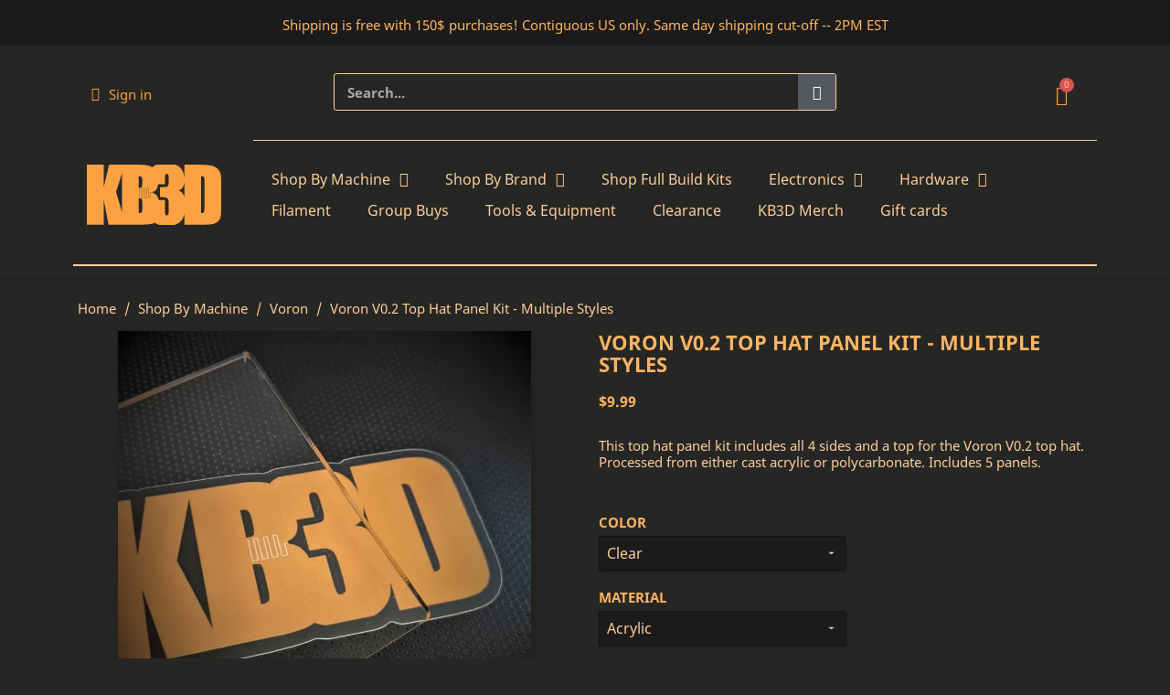

--- FILE ---
content_type: text/html; charset=utf-8
request_url: https://kb-3d.com/store/voron/767-voron-v02-top-hat-panel-kit-multiple-styles.html
body_size: 31597
content:
<!doctype html>
<html lang="en">

  <head>
    
      

	<meta charset="utf-8">



	<meta name="viewport" content="width=device-width, initial-scale=1">



	<meta http-equiv="x-ua-compatible" content="ie=edge">


		<link rel="preconnect" href="https://cdn.doofinder.com" crossorigin>

		<script>
		partytown = {
			lib: "/store/partytown/",
		};
	</script>
	
	<script async type="text/javascript" src="/store/partytown/partytown.js"></script>


  <link rel="canonical" href="https://kb-3d.com/store/voron/767-voron-v02-top-hat-panel-kit-multiple-styles.html">


	<title>Voron V0.2 Top Hat Panel Kit - Multiple Styles</title>
	<meta name="description" content="This top hat panel kit includes all 4 sides and a top for the Voron V0.2 top hat. Processed from either cast acrylic or polycarbonate. Includes 5 panels.">
	<meta name="keywords" content="">
	
		
		
	
	<meta name="theme-color" content="#faa241" />
	  
		<meta property="og:title" content="Voron V0.2 Top Hat Panel Kit - Multiple Styles" />
	<meta property="og:description" content="This top hat panel kit includes all 4 sides and a top for the Voron V0.2 top hat. Processed from either cast acrylic or polycarbonate. Includes 5 panels." />
	<meta property="og:url" content="https://kb-3d.com/store/voron/767-voron-v02-top-hat-panel-kit-multiple-styles.html" />
	<meta property="og:site_name" content="KB-3D" />
	<meta property="og:locale" content="en-US" />

		<meta name="twitter:card" content="summary_large_image" />
	<meta name="twitter:title" content="Voron V0.2 Top Hat Panel Kit - Multiple Styles" />
	<meta name="twitter:description" content="This top hat panel kit includes all 4 sides and a top for the Voron V0.2 top hat. Processed from either cast acrylic or polycarbonate. Includes 5 panels." />
	<meta name="twitter:url" content="https://kb-3d.com/store/voron/767-voron-v02-top-hat-panel-kit-multiple-styles.html" />
	<meta name="twitter:site" content="@KB3D_Online" />

				<meta property="og:type" content="product" />
		<meta property="og:image" content="https://kb-3d.com/store/2371-large_default/voron-v02-top-hat-panel-kit-multiple-styles.jpg" />
		<meta property="product:price:amount" content="9.99" />
		<meta property="product:price:currency" content="USD" />
		<meta property="product:availability" content="out of stock" />
		<meta property="product:condition" content="new" />
							<meta property="product:retailer_item_id" content="VRN-TH-V02" />
				
		<meta name="twitter:image" content="https://kb-3d.com/store/2371-large_default/voron-v02-top-hat-panel-kit-multiple-styles.jpg" />
		<meta name="twitter:label1" content="Price" />
		<meta name="twitter:data1" content="9.99 USD" />
			



  <link rel="icon" type="image/vnd.microsoft.icon" href="/store/img/favicon.ico?1723500482">
  <link rel="shortcut icon" type="image/x-icon" href="/store/img/favicon.ico?1723500482">



  



  	

  <script type="text/javascript">
        var isLoggedIn = false;
        var multipleLists = true;
        var prestashop = {"cart":{"products":[],"totals":{"total":{"type":"total","label":"Total","amount":0,"value":"$0.00"},"total_including_tax":{"type":"total","label":"Total (tax incl.)","amount":0,"value":"$0.00"},"total_excluding_tax":{"type":"total","label":"Total (tax excl.)","amount":0,"value":"$0.00"}},"subtotals":{"products":{"type":"products","label":"Subtotal","amount":0,"value":"$0.00"},"discounts":null,"shipping":{"type":"shipping","label":"Shipping","amount":0,"value":""},"tax":{"type":"tax","label":"Taxes","amount":0,"value":"$0.00"}},"products_count":0,"summary_string":"0 items","vouchers":{"allowed":1,"added":[]},"discounts":[],"minimalPurchase":0.1000000000000000055511151231257827021181583404541015625,"minimalPurchaseRequired":"A minimum shopping cart total of $0.10 (tax excl.) is required to validate your order. Current cart total is $0.00 (tax excl.)."},"currency":{"name":"US Dollar","iso_code":"USD","iso_code_num":"840","sign":"$"},"customer":{"lastname":null,"firstname":null,"email":null,"birthday":null,"newsletter":null,"newsletter_date_add":null,"optin":null,"website":null,"company":null,"siret":null,"ape":null,"is_logged":false,"gender":{"type":null,"name":null},"addresses":[]},"language":{"name":"English (English)","iso_code":"en","locale":"en-US","language_code":"en","is_rtl":"0","date_format_lite":"m\/d\/Y","date_format_full":"m\/d\/Y H:i:s","id":1},"page":{"title":"","canonical":null,"meta":{"title":"Voron V0.2 Top Hat Panel Kit - Multiple Styles","description":"This top hat panel kit includes all 4 sides and a top for the Voron V0.2 top hat. Processed from either cast acrylic or polycarbonate. Includes 5 panels.","keywords":null,"robots":"index"},"page_name":"product","body_classes":{"lang-en":true,"lang-rtl":false,"country-US":true,"currency-USD":true,"layout-full-width":true,"page-product":true,"tax-display-disabled":true,"product-id-767":true,"product-Voron V0.2 Top Hat Panel Kit - Multiple Styles":true,"product-id-category-33":true,"product-id-manufacturer-10":true,"product-id-supplier-0":true,"product-available-for-order":true},"admin_notifications":[]},"shop":{"name":"KB-3D","logo":"\/store\/img\/kb-3d-logo-1723500448.jpg","stores_icon":"\/store\/img\/logo_stores.png","favicon":"\/store\/img\/favicon.ico"},"urls":{"base_url":"https:\/\/kb-3d.com\/store\/","current_url":"https:\/\/kb-3d.com\/store\/voron\/767-voron-v02-top-hat-panel-kit-multiple-styles.html","shop_domain_url":"https:\/\/kb-3d.com","img_ps_url":"https:\/\/kb-3d.com\/store\/img\/","img_cat_url":"https:\/\/kb-3d.com\/store\/img\/c\/","img_lang_url":"https:\/\/kb-3d.com\/store\/img\/l\/","img_prod_url":"https:\/\/kb-3d.com\/store\/img\/p\/","img_manu_url":"https:\/\/kb-3d.com\/store\/img\/m\/","img_sup_url":"https:\/\/kb-3d.com\/store\/img\/su\/","img_ship_url":"https:\/\/kb-3d.com\/store\/img\/s\/","img_store_url":"https:\/\/kb-3d.com\/store\/img\/st\/","img_col_url":"https:\/\/kb-3d.com\/store\/img\/co\/","img_url":"https:\/\/kb-3d.com\/store\/themes\/classic\/assets\/img\/","css_url":"https:\/\/kb-3d.com\/store\/themes\/classic\/assets\/css\/","js_url":"https:\/\/kb-3d.com\/store\/themes\/classic\/assets\/js\/","pic_url":"https:\/\/kb-3d.com\/store\/upload\/","pages":{"address":"https:\/\/kb-3d.com\/store\/address","addresses":"https:\/\/kb-3d.com\/store\/addresses","authentication":"https:\/\/kb-3d.com\/store\/login","cart":"https:\/\/kb-3d.com\/store\/cart","category":"https:\/\/kb-3d.com\/store\/index.php?controller=category","cms":"https:\/\/kb-3d.com\/store\/index.php?controller=cms","contact":"https:\/\/kb-3d.com\/store\/index.php?controller=contact","discount":"https:\/\/kb-3d.com\/store\/discount","guest_tracking":"https:\/\/kb-3d.com\/store\/guest-tracking","history":"https:\/\/kb-3d.com\/store\/order-history","identity":"https:\/\/kb-3d.com\/store\/identity","index":"https:\/\/kb-3d.com\/store\/","my_account":"https:\/\/kb-3d.com\/store\/my-account","order_confirmation":"https:\/\/kb-3d.com\/store\/order-confirmation","order_detail":"https:\/\/kb-3d.com\/store\/index.php?controller=order-detail","order_follow":"https:\/\/kb-3d.com\/store\/order-follow","order":"https:\/\/kb-3d.com\/store\/order","order_return":"https:\/\/kb-3d.com\/store\/index.php?controller=order-return","order_slip":"https:\/\/kb-3d.com\/store\/credit-slip","pagenotfound":"https:\/\/kb-3d.com\/store\/page-not-found","password":"https:\/\/kb-3d.com\/store\/password-recovery","pdf_invoice":"https:\/\/kb-3d.com\/store\/index.php?controller=pdf-invoice","pdf_order_return":"https:\/\/kb-3d.com\/store\/index.php?controller=pdf-order-return","pdf_order_slip":"https:\/\/kb-3d.com\/store\/index.php?controller=pdf-order-slip","prices_drop":"https:\/\/kb-3d.com\/store\/prices-drop","product":"https:\/\/kb-3d.com\/store\/index.php?controller=product","search":"https:\/\/kb-3d.com\/store\/search","sitemap":"https:\/\/kb-3d.com\/store\/sitemap","stores":"https:\/\/kb-3d.com\/store\/stores","supplier":"https:\/\/kb-3d.com\/store\/supplier","register":"https:\/\/kb-3d.com\/store\/login?create_account=1","order_login":"https:\/\/kb-3d.com\/store\/order?login=1"},"alternative_langs":{"en":"https:\/\/kb-3d.com\/store\/voron\/767-voron-v02-top-hat-panel-kit-multiple-styles.html"},"theme_assets":"\/store\/themes\/classic\/assets\/","actions":{"logout":"https:\/\/kb-3d.com\/store\/?mylogout="},"no_picture_image":{"bySize":{"hsma_default":{"url":"https:\/\/kb-3d.com\/store\/img\/p\/en-default-hsma_default.jpg","width":55,"height":55},"small_default":{"url":"https:\/\/kb-3d.com\/store\/img\/p\/en-default-small_default.jpg","width":98,"height":98},"cart_default":{"url":"https:\/\/kb-3d.com\/store\/img\/p\/en-default-cart_default.jpg","width":125,"height":125},"home_default":{"url":"https:\/\/kb-3d.com\/store\/img\/p\/en-default-home_default.jpg","width":250,"height":250},"medium_default":{"url":"https:\/\/kb-3d.com\/store\/img\/p\/en-default-medium_default.jpg","width":452,"height":452},"large_default":{"url":"https:\/\/kb-3d.com\/store\/img\/p\/en-default-large_default.jpg","width":800,"height":800}},"small":{"url":"https:\/\/kb-3d.com\/store\/img\/p\/en-default-hsma_default.jpg","width":55,"height":55},"medium":{"url":"https:\/\/kb-3d.com\/store\/img\/p\/en-default-home_default.jpg","width":250,"height":250},"large":{"url":"https:\/\/kb-3d.com\/store\/img\/p\/en-default-large_default.jpg","width":800,"height":800},"legend":""}},"configuration":{"display_taxes_label":false,"display_prices_tax_incl":false,"is_catalog":false,"show_prices":true,"opt_in":{"partner":false},"quantity_discount":{"type":"discount","label":"Discount"},"voucher_enabled":1,"return_enabled":0},"field_required":[],"breadcrumb":{"links":[{"title":"Home","url":"https:\/\/kb-3d.com\/store\/"},{"title":"Shop By Machine","url":"https:\/\/kb-3d.com\/store\/139-shop-by-machine"},{"title":"Voron","url":"https:\/\/kb-3d.com\/store\/33-voron"},{"title":"Voron V0.2 Top Hat Panel Kit - Multiple Styles","url":"https:\/\/kb-3d.com\/store\/voron\/767-voron-v02-top-hat-panel-kit-multiple-styles.html"}],"count":4},"link":{"protocol_link":"https:\/\/","protocol_content":"https:\/\/"},"time":1769753776,"static_token":"b7a80d708d350add1b2c3123018d0a5c","token":"36b2d59d6597610c923ad1b06f9ea51c","modules":{"digitalproducts":false}};
        var wishlistUltimateController = "https:\/\/kb-3d.com\/store\/module\/wishlist_ultimate\/ajax";
        var wishlistUltimateToken = "b7a80d708d350add1b2c3123018d0a5c";
      </script>
		<link rel="stylesheet" href="https://kb-3d.com/store/modules/creativeelements/views/lib/custom-icons/kb3d-1/style.css?v=1.0.0" media="all">
		<link rel="stylesheet" href="https://kb-3d.com/store/themes/classic/assets/cache/theme-ce398942112.css" media="all">
	
	


	<script>
			var ceFrontendConfig = {"environmentMode":{"edit":false,"wpPreview":false},"is_rtl":false,"breakpoints":{"xs":0,"sm":480,"md":768,"lg":1025,"xl":1440,"xxl":1600},"version":"2.11.1","urls":{"assets":"\/store\/modules\/creativeelements\/views\/"},"productQuickView":0,"settings":{"page":[],"general":{"elementor_global_image_lightbox":"1","elementor_lightbox_enable_counter":"yes","elementor_lightbox_enable_fullscreen":"yes","elementor_lightbox_enable_zoom":"yes","elementor_lightbox_title_src":"title","elementor_lightbox_description_src":"caption"},"editorPreferences":[]},"post":{"id":"767030101","title":"Voron%20V0.2%20Top%20Hat%20Panel%20Kit%20-%20Multiple%20Styles","excerpt":""}};
		</script>
        <link rel="preload" href="/store/modules/creativeelements/views/lib/ceicons/fonts/ceicons.woff2?8goggd" as="font" type="font/woff2" crossorigin>
        

<!-- BEGIN Google Top Quality Store MerchantWidget Code -->
<script id='merchantWidgetScript'
        src="https://www.gstatic.com/shopping/merchant/merchantwidget.js"
        defer>
</script>
<script type="text/javascript">
  // Wait for window load event, which fires after all resources have loaded
  window.addEventListener('load', function() {
    // Check if we're NOT on the order or cart page before showing the widget
    if (window.location.href.indexOf('/order') === -1 && window.location.href.indexOf('/cart') === -1) {
      // Load the merchant widget script
      if (typeof merchantwidget !== 'undefined') {
        merchantwidget.start({
          position: 'RIGHT_BOTTOM'
        });
      }
    }
  });
</script>
<!-- END Google Top Quality Store MerchantWidget Code -->


  
<script type="text/javascript">
        var link_cart = "https://kb-3d.com/store/cart";
            var link_reward = "https://kb-3d.com/store/affiliate-dashboard?ajax=1";
            var link_shopping_cart = "https://kb-3d.com/store/module/ps_shoppingcart/ajax";
            var eam_sending_email = "Sending...";
    var eam_email_invalid = "Email is invalid";
    var eam_email_sent_limited = "You have reached the maximum number of invitation";
    var eam_token = "b7a80d708d350add1b2c3123018d0a5c";
    var name_is_blank = 'Name is required';
    var email_is_blank = 'Email is required';
    var email_is_invalid = 'Email is invalid';
</script>
  <!-- START OF DOOFINDER ADD TO CART SCRIPT -->
  <script>
    document.addEventListener('doofinder.cart.add', function(event) {

      const checkIfCartItemHasVariation = (cartObject) => {
        return (cartObject.item_id === cartObject.grouping_id) ? false : true;
      }

      /**
      * Returns only ID from string
      */
      const sanitizeVariationID = (variationID) => {
        return variationID.replace(/\D/g, "")
      }

      doofinderManageCart({
        cartURL          : "https://kb-3d.com/store/cart",  //required for prestashop 1.7, in previous versions it will be empty.
        cartToken        : "b7a80d708d350add1b2c3123018d0a5c",
        productID        : checkIfCartItemHasVariation(event.detail) ? event.detail.grouping_id : event.detail.item_id,
        customizationID  : checkIfCartItemHasVariation(event.detail) ? sanitizeVariationID(event.detail.item_id) : 0,   // If there are no combinations, the value will be 0
        quantity         : event.detail.amount,
        statusPromise    : event.detail.statusPromise,
        itemLink         : event.detail.link,
        group_id         : event.detail.group_id
      });
    });
  </script>
  <!-- END OF DOOFINDER ADD TO CART SCRIPT -->

  <!-- START OF DOOFINDER UNIQUE SCRIPT -->
  <script data-keepinline>
    
    (function(w, k) {w[k] = window[k] || function () { (window[k].q = window[k].q || []).push(arguments) }})(window, "doofinderApp")
    

    // Custom personalization:
    doofinderApp("config", "language", "en");
    doofinderApp("config", "currency", "USD");
  </script>
  <script src="https://us1-config.doofinder.com/2.x/c11290a5-21d0-4ccb-9c08-3a74a7370b7e.js" async></script>
  <!-- END OF DOOFINDER UNIQUE SCRIPT -->
<script> var cartConditionsUrl='https://kb-3d.com/store/cart?ajax=1&getCartConditions=1'; </script>
<style type="text/css">
		/* START: Wishlist Ultimate Dynamic Styles */
		.wu-wishlist-button-product-list .wu-wishlist-button i,
		.wu-wishlist-button i,
		button.wu-wishlist-button i {
			color: #7A7A7A !important;
			transition: color 0.3s !important;
		}
		
		.wu-wishlist-button-product-list .wu-wishlist-button:hover i,
		.wu-wishlist-button-product-list .wu-wishlist-button.active i,
		.wu-wishlist-button:hover i,
		.wu-wishlist-button.active i,
		button.wu-wishlist-button:hover i,
		button.wu-wishlist-button.active i {
			color: #FCB463 !important;
		}
		
		.wu-wishlist-button:not(.active) i:before {
			content: "favorite_border" !important;
		}
		
		.wu-wishlist-button.active i:before {
			content: "favorite" !important;
		}
		/* END: Wishlist Ultimate Dynamic Styles */</style>



    



<meta property="og:image" content=https://kb-3d.com/store/2371-large_default/voron-v02-top-hat-panel-kit-multiple-styles.jpg>

<div itemprop="offers" itemtype="http://schema.org/Offer" itemscope>
    <link itemprop="image" href="https://kb-3d.com/store/2371-large_default/voron-v02-top-hat-panel-kit-multiple-styles.jpg" />
    <meta itemprop="image" content="https://kb-3d.com/store/2371-large_default/voron-v02-top-hat-panel-kit-multiple-styles.jpg" />
     <meta itemprop="price" content="9.99"/>
     <meta itemprop="description" content="This top hat panel kit includes all 4 sides and a top for the Voron V0.2 top hat. Processed from either cast acrylic or polycarbonate. Includes 5 panels."/>
     <link itemprop="url" content="https://kb-3d.com/store/voron/767-7618-voron-v02-top-hat-panel-kit-multiple-styles.html#/75-acryliccolor-clear/879-materialtype-acrylic/902-height-80mm"/>
     <meta itemprop="priceCurrency" content="USD"/>
     <meta itemprop="name" content="Voron V0.2 Top Hat Panel Kit - Multiple Styles"/>
     <meta itemprop="itemOffered" content="Voron V0.2 Top Hat Panel Kit - Multiple Styles"/>
   <meta itemprop="availability" content="https://schema.org/OutOfStock"/>
     </div>

	<div itemprop="brand" itemtype="http://schema.org/Brand" itemscope>
		<meta itemprop="name" content="KB3DHouse"/>
	</div>


    <meta property="product:weight:value" content="1.000000">
  <meta property="product:weight:units" content="lb">
  
  </head>

  <body id="product" class="lang-en country-us currency-usd layout-full-width page-product tax-display-disabled product-id-767 product-voron-v0-2-top-hat-panel-kit-multiple-styles product-id-category-33 product-id-manufacturer-10 product-id-supplier-0 product-available-for-order ce-kit-13 elementor-page elementor-page-767030101">

    
      
    

    <main>
      
              

      <header id="header">
        
          	        <div data-elementor-type="header" data-elementor-id="2170101" class="elementor elementor-2170101">
            <div class="elementor-section-wrap">
                <section class="elementor-element elementor-element-4fb884d elementor-section-boxed elementor-section-height-default elementor-section-height-default elementor-section elementor-top-section" data-id="4fb884d" data-element_type="section" data-settings='{"background_background":"classic"}'><div class="elementor-container elementor-column-gap-default"><div class="elementor-row"><div class="elementor-element elementor-element-adfda29 elementor-column elementor-col-100 elementor-top-column" data-id="adfda29" data-element_type="column"><div class="elementor-column-wrap elementor-element-populated"><div class="elementor-widget-wrap"><div class="elementor-element elementor-element-6dfd12b elementor-widget elementor-widget-heading" data-id="6dfd12b" data-element_type="widget" data-widget_type="heading.default"><div class="elementor-widget-container"><p class="elementor-heading-title ce-display-medium">Shipping is free with 150$ purchases! Contiguous US only. Same day shipping cut-off -- 2PM EST</p></div></div></div></div></div></div></div></section><section class="elementor-element elementor-element-ca23ee8 elementor-section-boxed elementor-section-height-default elementor-section-height-default elementor-section elementor-top-section" data-id="ca23ee8" data-element_type="section"><div class="elementor-container elementor-column-gap-default"><div class="elementor-row"><div class="elementor-element elementor-element-32e43df elementor-column elementor-col-100 elementor-top-column" data-id="32e43df" data-element_type="column"><div class="elementor-column-wrap elementor-element-populated"><div class="elementor-widget-wrap"></div></div></div></div></div></section><section class="elementor-element elementor-element-5907cab elementor-hidden-phone elementor-section-boxed elementor-section-height-default elementor-section-height-default elementor-section elementor-top-section" data-id="5907cab" data-element_type="section"><div class="elementor-container elementor-column-gap-default"><div class="elementor-row"><div class="elementor-element elementor-element-e687b44 elementor-column elementor-col-33 elementor-top-column" data-id="e687b44" data-element_type="column"><div class="elementor-column-wrap elementor-element-populated"><div class="elementor-widget-wrap">
                <div class="elementor-element elementor-element-19b324e elementor-nav--align-left elementor-widget elementor-widget-sign-in elementor-widget-nav-menu" data-id="19b324e" data-element_type="widget" data-settings="{&quot;submenu_icon&quot;:{&quot;value&quot;:&quot;kb3d kb3d-caret-down&quot;,&quot;library&quot;:&quot;kb3d-1&quot;},&quot;layout&quot;:&quot;horizontal&quot;,&quot;show_submenu_on&quot;:&quot;hover&quot;}" data-widget_type="sign-in.default">
        <div class="elementor-widget-container">        <nav class="elementor-sign-in elementor-nav--main elementor-nav__container elementor-nav--layout-horizontal e--pointer-underline e--animation-fade">        <ul id="usermenu-19b324e" class="elementor-nav">
                    <li class="menu-item menu-item-type-account menu-item-account-0">
                <a class="elementor-item" href="https://kb-3d.com/store/my-account" aria-label="My account">
                                    <i class="kb3d kb3d-user"></i>
                                                    <span>Sign in</span>
                                                </a>
                            </li>
                </ul>
        </nav>
        </div>        </div>
                        </div></div></div><div class="elementor-element elementor-element-4c425d8 elementor-column elementor-col-33 elementor-top-column" data-id="4c425d8" data-element_type="column"><div class="elementor-column-wrap elementor-element-populated"><div class="elementor-widget-wrap">
                <div class="elementor-element elementor-element-a8f4991 elementor-search--skin-classic elementor-search--button-type-icon elementor-widget elementor-widget-ajax-search" data-id="a8f4991" data-element_type="widget" data-settings="{&quot;skin&quot;:&quot;classic&quot;,&quot;list_limit&quot;:10,&quot;show_image&quot;:&quot;yes&quot;,&quot;show_category&quot;:&quot;yes&quot;,&quot;show_price&quot;:&quot;yes&quot;}" data-widget_type="ajax-search.default">
        <div class="elementor-widget-container">        <form class="elementor-search" role="search"
            action="https://kb-3d.com/store/search" method="get">
                            <div class="elementor-search__container">
                            <input placeholder="Search..." class="elementor-search__input" type="search" name="s" value="" minlength="2">
                <div class="elementor-search__icon elementor-search__clear"><i class="ceicon-close"></i></div>
                            <button class="elementor-search__submit" type="submit">
                                    <i aria-hidden="true" class="kb3d kb3d-magnifying-glass"></i>                    <span class="elementor-screen-only">Search</span>
                                </button>
                        </div>
        </form>
        </div>        </div>
                        </div></div></div><div class="elementor-element elementor-element-4f7a04d elementor-column elementor-col-33 elementor-top-column" data-id="4f7a04d" data-element_type="column"><div class="elementor-column-wrap elementor-element-populated"><div class="elementor-widget-wrap">
                <div class="elementor-element elementor-element-078a04d elementor-cart--items-indicator-bubble elementor-cart--show-view-cart-yes elementor-cart--buttons-inline elementor-widget elementor-widget-shopping-cart" data-id="078a04d" data-element_type="widget" data-settings="{&quot;remove_item_icon&quot;:{&quot;value&quot;:&quot;kb3d kb3d-circle-xmark&quot;,&quot;library&quot;:&quot;kb3d-1&quot;},&quot;action_show_modal&quot;:&quot;yes&quot;,&quot;modal_url&quot;:&quot;https:\/\/kb-3d.com\/store\/module\/creativeelements\/ajax&quot;}" data-widget_type="shopping-cart.default">
        <div class="elementor-widget-container">            <div class="elementor-cart__container elementor-lightbox">
                <div class="elementor-cart__main">
                    <div class="elementor-cart__close-button ceicon-close"></div>
                    <div class="elementor-cart__title">
                        Shopping Cart                    </div>
                            <div class="elementor-cart__empty-message">Shopping Cart is Empty!</div>
        <div class="elementor-cart__products ce-scrollbar--auto" data-gift="Gift">
                    </div>
        <div class="elementor-cart__summary">
            <div class="elementor-cart__summary-label">0 items</div>
            <div class="elementor-cart__summary-value">$0.00</div>
                    <span class="elementor-cart__summary-label">Shipping</span>
            <span class="elementor-cart__summary-value"></span>
            <strong class="elementor-cart__summary-label">Total</strong>
            <strong class="elementor-cart__summary-value">$0.00</strong>
        </div>
        <div class="elementor-alert elementor-alert-warning" role="alert">
            <span class="elementor-alert-description">A minimum shopping cart total of $0.10 (tax excl.) is required to validate your order. Current cart total is $0.00 (tax excl.).</span>
        </div>
        <div class="elementor-cart__footer-buttons">
            <div class="elementor-align-justify">
                <a href="//kb-3d.com/store/cart?action=show" class="elementor-button elementor-button--view-cart elementor-size-md">
                    <span class="elementor-button-text">View Cart</span>
                </a>
            </div>
            <div class="elementor-align-justify">
                <a href="https://kb-3d.com/store/order" class="elementor-button elementor-button--checkout elementor-size-md ce-disabled">
                    <span class="elementor-button-text">Checkout</span>
                </a>
            </div>
        </div>
                        </div>
            </div>        <div class="elementor-cart__toggle">
            <a href="//kb-3d.com/store/cart?action=show" class="elementor-button elementor-size-sm">
                <span class="elementor-button-icon" data-counter="0">
                    <i aria-hidden="true" class="ceicon-trolley-solid"></i>                    <span class="elementor-screen-only">Shopping Cart</span>
                </span>
                <span class="elementor-button-text">$0.00</span>
            </a>
        </div>
        </div>        </div>
                        </div></div></div></div></div></section><section class="elementor-element elementor-element-ab95ee4 elementor-hidden-phone elementor-section-boxed elementor-section-height-default elementor-section-height-default elementor-section elementor-top-section" data-id="ab95ee4" data-element_type="section"><div class="elementor-container elementor-column-gap-default"><div class="elementor-row"><div class="elementor-element elementor-element-565956a elementor-column elementor-col-50 elementor-top-column" data-id="565956a" data-element_type="column"><div class="elementor-column-wrap elementor-element-populated"><div class="elementor-widget-wrap"><div class="elementor-element elementor-element-87c1e1f elementor-widget elementor-widget-image" data-id="87c1e1f" data-element_type="widget" id="kb3d-logo" data-widget_type="image.default"><div class="elementor-widget-container"><div class="elementor-image"><a href="https://kb-3d.com"><img src="/store/img/cms/KB3DLogoWEB.svg" alt="KB3D Logo" width="300" height="135"></a></div></div></div></div></div></div><div class="elementor-element elementor-element-dab97e9 elementor-column elementor-col-50 elementor-top-column" data-id="dab97e9" data-element_type="column"><div class="elementor-column-wrap elementor-element-populated"><div class="elementor-widget-wrap"><div class="elementor-element elementor-element-f6b7cbd elementor-widget elementor-widget-divider" data-id="f6b7cbd" data-element_type="widget" data-widget_type="divider.default"><div class="elementor-widget-container"><div class="elementor-divider"><span class="elementor-divider-separator"></span></div></div></div>
                <div class="elementor-element elementor-element-6fea541 elementor-nav--dropdown-tablet elementor-nav--text-align-aside elementor-nav--toggle elementor-nav--burger elementor-widget elementor-widget-nav-menu" data-id="6fea541" data-element_type="widget" data-settings="{&quot;submenu_icon&quot;:{&quot;value&quot;:&quot;kb3d kb3d-caret-down&quot;,&quot;library&quot;:&quot;kb3d-1&quot;},&quot;layout&quot;:&quot;horizontal&quot;,&quot;show_submenu_on&quot;:&quot;hover&quot;,&quot;animation_dropdown&quot;:&quot;toggle&quot;,&quot;toggle&quot;:&quot;burger&quot;}" data-widget_type="nav-menu.default">
        <div class="elementor-widget-container">            <nav class="elementor-nav-menu elementor-nav--main elementor-nav__container elementor-nav--layout-horizontal e--pointer-underline e--animation-fade">        <ul id="menu-1-6fea541" class="elementor-nav">
                    <li class="menu-item menu-item-type-category menu-item-category-139 menu-item-has-children">
                <a class="elementor-item" href="/store/139-shop-by-machine">
                                    Shop By Machine                                    <span class="sub-arrow kb3d kb3d-caret-down"></span>
                                </a>
                        <ul class="sub-menu elementor-nav--dropdown">
                    <li class="menu-item menu-item-type-category menu-item-category-215 menu-item-has-children">
                <a class="elementor-sub-item" href="/store/215-bambu-lab">
                                    Bambu Lab                                    <span class="sub-arrow kb3d kb3d-caret-down"></span>
                                </a>
                        <ul class="sub-menu elementor-nav--dropdown">
                    <li class="menu-item menu-item-type-category menu-item-category-221">
                <a class="elementor-sub-item" href="/store/221-a1">
                                    A1                                </a>
                            </li>
                    <li class="menu-item menu-item-type-category menu-item-category-222">
                <a class="elementor-sub-item" href="/store/222-a1-mini">
                                    A1 Mini                                </a>
                            </li>
                    <li class="menu-item menu-item-type-category menu-item-category-259">
                <a class="elementor-sub-item" href="/store/259-h2d-h2s">
                                    H2D & H2S                                </a>
                            </li>
                    <li class="menu-item menu-item-type-category menu-item-category-217">
                <a class="elementor-sub-item" href="/store/217-p1p">
                                    P1P                                </a>
                            </li>
                    <li class="menu-item menu-item-type-category menu-item-category-218">
                <a class="elementor-sub-item" href="/store/218-p1s">
                                    P1S                                </a>
                            </li>
                    <li class="menu-item menu-item-type-category menu-item-category-219">
                <a class="elementor-sub-item" href="/store/219-x1c">
                                    X1C                                </a>
                            </li>
                    <li class="menu-item menu-item-type-category menu-item-category-220">
                <a class="elementor-sub-item" href="/store/220-x1e">
                                    X1E                                </a>
                            </li>
                </ul>
                    </li>
                    <li class="menu-item menu-item-type-category menu-item-category-3 menu-item-has-children">
                <a class="elementor-sub-item" href="/store/3-blackbox">
                                    Blackbox                                    <span class="sub-arrow kb3d kb3d-caret-down"></span>
                                </a>
                        <ul class="sub-menu elementor-nav--dropdown">
                    <li class="menu-item menu-item-type-category menu-item-category-4">
                <a class="elementor-sub-item" href="/store/4-electronics">
                                    Electronics                                </a>
                            </li>
                    <li class="menu-item menu-item-type-category menu-item-category-6">
                <a class="elementor-sub-item" href="/store/6-frame-structure">
                                    Frame + Structure                                </a>
                            </li>
                    <li class="menu-item menu-item-type-category menu-item-category-7">
                <a class="elementor-sub-item" href="/store/7-cnc-laser-cut">
                                    CNC + Laser Cut                                </a>
                            </li>
                    <li class="menu-item menu-item-type-category menu-item-category-8">
                <a class="elementor-sub-item" href="/store/8-water-cooling">
                                    Water Cooling                                </a>
                            </li>
                    <li class="menu-item menu-item-type-category menu-item-category-9">
                <a class="elementor-sub-item" href="/store/9-fdm-tools">
                                    FDM Tools                                </a>
                            </li>
                    <li class="menu-item menu-item-type-category menu-item-category-10">
                <a class="elementor-sub-item" href="/store/10-motion-system">
                                    Motion System                                </a>
                            </li>
                    <li class="menu-item menu-item-type-category menu-item-category-22">
                <a class="elementor-sub-item" href="/store/22-hardware">
                                    Hardware                                </a>
                            </li>
                    <li class="menu-item menu-item-type-category menu-item-category-30">
                <a class="elementor-sub-item" href="/store/30-blackbox-kits-packages">
                                    Blackbox Kits & Packages                                </a>
                            </li>
                </ul>
                    </li>
                    <li class="menu-item menu-item-type-category menu-item-category-241">
                <a class="elementor-sub-item" href="/store/241-boxturtle">
                                    BoxTurtle                                </a>
                            </li>
                    <li class="menu-item menu-item-type-category menu-item-category-223 menu-item-has-children">
                <a class="elementor-sub-item" href="/store/223-creality">
                                    Creality                                    <span class="sub-arrow kb3d kb3d-caret-down"></span>
                                </a>
                        <ul class="sub-menu elementor-nav--dropdown">
                    <li class="menu-item menu-item-type-category menu-item-category-230">
                <a class="elementor-sub-item" href="/store/230-cr-6">
                                    CR-6                                </a>
                            </li>
                    <li class="menu-item menu-item-type-category menu-item-category-226">
                <a class="elementor-sub-item" href="/store/226-cr-10">
                                    CR-10                                </a>
                            </li>
                    <li class="menu-item menu-item-type-category menu-item-category-227">
                <a class="elementor-sub-item" href="/store/227-cr-20">
                                    CR-20                                </a>
                            </li>
                    <li class="menu-item menu-item-type-category menu-item-category-229">
                <a class="elementor-sub-item" href="/store/229-cr-30">
                                    CR-30                                </a>
                            </li>
                    <li class="menu-item menu-item-type-category menu-item-category-224">
                <a class="elementor-sub-item" href="/store/224-ender-3">
                                    Ender 3                                </a>
                            </li>
                    <li class="menu-item menu-item-type-category menu-item-category-225">
                <a class="elementor-sub-item" href="/store/225-ender-5">
                                    Ender 5                                </a>
                            </li>
                    <li class="menu-item menu-item-type-category menu-item-category-228">
                <a class="elementor-sub-item" href="/store/228-ender-6">
                                    Ender 6                                </a>
                            </li>
                    <li class="menu-item menu-item-type-category menu-item-category-238">
                <a class="elementor-sub-item" href="/store/238-ender-7">
                                    Ender 7                                </a>
                            </li>
                    <li class="menu-item menu-item-type-category menu-item-category-231">
                <a class="elementor-sub-item" href="/store/231-k1">
                                    K1                                </a>
                            </li>
                    <li class="menu-item menu-item-type-category menu-item-category-257">
                <a class="elementor-sub-item" href="/store/257-k2">
                                    K2                                </a>
                            </li>
                </ul>
                    </li>
                    <li class="menu-item menu-item-type-category menu-item-category-33 menu-item-has-children">
                <a class="elementor-sub-item" href="/store/33-voron">
                                    Voron                                    <span class="sub-arrow kb3d kb3d-caret-down"></span>
                                </a>
                        <ul class="sub-menu elementor-nav--dropdown">
                    <li class="menu-item menu-item-type-category menu-item-category-34 menu-item-has-children">
                <a class="elementor-sub-item" href="/store/34-v0">
                                    V0                                    <span class="sub-arrow kb3d kb3d-caret-down"></span>
                                </a>
                        <ul class="sub-menu elementor-nav--dropdown">
                    <li class="menu-item menu-item-type-category menu-item-category-39">
                <a class="elementor-sub-item" href="/store/39-motion">
                                    Motion                                </a>
                            </li>
                    <li class="menu-item menu-item-type-category menu-item-category-40">
                <a class="elementor-sub-item" href="/store/40-fasteners">
                                    Fasteners                                </a>
                            </li>
                    <li class="menu-item menu-item-type-category menu-item-category-41">
                <a class="elementor-sub-item" href="/store/41-electronics">
                                    Electronics                                </a>
                            </li>
                    <li class="menu-item menu-item-type-category menu-item-category-42">
                <a class="elementor-sub-item" href="/store/42-frame-enclosure">
                                    Frame + Enclosure                                </a>
                            </li>
                    <li class="menu-item menu-item-type-category menu-item-category-43">
                <a class="elementor-sub-item" href="/store/43-other">
                                    Other                                </a>
                            </li>
                </ul>
                    </li>
                    <li class="menu-item menu-item-type-category menu-item-category-35 menu-item-has-children">
                <a class="elementor-sub-item" href="/store/35-v1-trident">
                                    V1 & Trident                                    <span class="sub-arrow kb3d kb3d-caret-down"></span>
                                </a>
                        <ul class="sub-menu elementor-nav--dropdown">
                    <li class="menu-item menu-item-type-category menu-item-category-44">
                <a class="elementor-sub-item" href="/store/44-motion">
                                    Motion                                </a>
                            </li>
                    <li class="menu-item menu-item-type-category menu-item-category-45">
                <a class="elementor-sub-item" href="/store/45-fasteners">
                                    Fasteners                                </a>
                            </li>
                    <li class="menu-item menu-item-type-category menu-item-category-46">
                <a class="elementor-sub-item" href="/store/46-electronics">
                                    Electronics                                </a>
                            </li>
                    <li class="menu-item menu-item-type-category menu-item-category-47">
                <a class="elementor-sub-item" href="/store/47-frame-enclosure">
                                    Frame + Enclosure                                </a>
                            </li>
                    <li class="menu-item menu-item-type-category menu-item-category-48">
                <a class="elementor-sub-item" href="/store/48-other">
                                    Other                                </a>
                            </li>
                </ul>
                    </li>
                    <li class="menu-item menu-item-type-category menu-item-category-36 menu-item-has-children">
                <a class="elementor-sub-item" href="/store/36-v2">
                                    V2                                    <span class="sub-arrow kb3d kb3d-caret-down"></span>
                                </a>
                        <ul class="sub-menu elementor-nav--dropdown">
                    <li class="menu-item menu-item-type-category menu-item-category-49">
                <a class="elementor-sub-item" href="/store/49-motion">
                                    Motion                                </a>
                            </li>
                    <li class="menu-item menu-item-type-category menu-item-category-50">
                <a class="elementor-sub-item" href="/store/50-fasteners">
                                    Fasteners                                </a>
                            </li>
                    <li class="menu-item menu-item-type-category menu-item-category-51">
                <a class="elementor-sub-item" href="/store/51-electronics">
                                    Electronics                                </a>
                            </li>
                    <li class="menu-item menu-item-type-category menu-item-category-52">
                <a class="elementor-sub-item" href="/store/52-frame-enclosure">
                                    Frame + Enclosure                                </a>
                            </li>
                    <li class="menu-item menu-item-type-category menu-item-category-53">
                <a class="elementor-sub-item" href="/store/53-other">
                                    Other                                </a>
                            </li>
                </ul>
                    </li>
                    <li class="menu-item menu-item-type-category menu-item-category-37 menu-item-has-children">
                <a class="elementor-sub-item" href="/store/37-switchwire">
                                    Switchwire                                    <span class="sub-arrow kb3d kb3d-caret-down"></span>
                                </a>
                        <ul class="sub-menu elementor-nav--dropdown">
                    <li class="menu-item menu-item-type-category menu-item-category-54">
                <a class="elementor-sub-item" href="/store/54-motion">
                                    Motion                                </a>
                            </li>
                    <li class="menu-item menu-item-type-category menu-item-category-55">
                <a class="elementor-sub-item" href="/store/55-fasteners">
                                    Fasteners                                </a>
                            </li>
                    <li class="menu-item menu-item-type-category menu-item-category-56">
                <a class="elementor-sub-item" href="/store/56-electronics">
                                    Electronics                                </a>
                            </li>
                    <li class="menu-item menu-item-type-category menu-item-category-57">
                <a class="elementor-sub-item" href="/store/57-frame-enclosure">
                                    Frame + Enclosure                                </a>
                            </li>
                    <li class="menu-item menu-item-type-category menu-item-category-58">
                <a class="elementor-sub-item" href="/store/58-other">
                                    Other                                </a>
                            </li>
                </ul>
                    </li>
                    <li class="menu-item menu-item-type-category menu-item-category-123 menu-item-has-children">
                <a class="elementor-sub-item" href="/store/123-enderwire">
                                    EnderWire                                    <span class="sub-arrow kb3d kb3d-caret-down"></span>
                                </a>
                        <ul class="sub-menu elementor-nav--dropdown">
                    <li class="menu-item menu-item-type-category menu-item-category-125">
                <a class="elementor-sub-item" href="/store/125-motion">
                                    Motion                                </a>
                            </li>
                    <li class="menu-item menu-item-type-category menu-item-category-127">
                <a class="elementor-sub-item" href="/store/127-fasteners">
                                    Fasteners                                </a>
                            </li>
                    <li class="menu-item menu-item-type-category menu-item-category-126">
                <a class="elementor-sub-item" href="/store/126-electronics">
                                    Electronics                                </a>
                            </li>
                    <li class="menu-item menu-item-type-category menu-item-category-124">
                <a class="elementor-sub-item" href="/store/124-frame-enclosure">
                                    Frame + Enclosure                                </a>
                            </li>
                    <li class="menu-item menu-item-type-category menu-item-category-128">
                <a class="elementor-sub-item" href="/store/128-other">
                                    Other                                </a>
                            </li>
                </ul>
                    </li>
                </ul>
                    </li>
                    <li class="menu-item menu-item-type-category menu-item-category-111 menu-item-has-children">
                <a class="elementor-sub-item" href="/store/111-printers-for-ants">
                                    Printers For Ants                                    <span class="sub-arrow kb3d kb3d-caret-down"></span>
                                </a>
                        <ul class="sub-menu elementor-nav--dropdown">
                    <li class="menu-item menu-item-type-category menu-item-category-112 menu-item-has-children">
                <a class="elementor-sub-item" href="/store/112-salad-fork">
                                    Salad Fork                                    <span class="sub-arrow kb3d kb3d-caret-down"></span>
                                </a>
                        <ul class="sub-menu elementor-nav--dropdown">
                    <li class="menu-item menu-item-type-category menu-item-category-175">
                <a class="elementor-sub-item" href="/store/175-motion">
                                    Motion                                </a>
                            </li>
                    <li class="menu-item menu-item-type-category menu-item-category-189">
                <a class="elementor-sub-item" href="/store/189-fasteners">
                                    Fasteners                                </a>
                            </li>
                    <li class="menu-item menu-item-type-category menu-item-category-176">
                <a class="elementor-sub-item" href="/store/176-electronics">
                                    Electronics                                </a>
                            </li>
                    <li class="menu-item menu-item-type-category menu-item-category-174">
                <a class="elementor-sub-item" href="/store/174-frame-enclosure">
                                    Frame + Enclosure                                </a>
                            </li>
                    <li class="menu-item menu-item-type-category menu-item-category-177">
                <a class="elementor-sub-item" href="/store/177-other">
                                    Other                                </a>
                            </li>
                </ul>
                    </li>
                    <li class="menu-item menu-item-type-category menu-item-category-119 menu-item-has-children">
                <a class="elementor-sub-item" href="/store/119-micron">
                                    Micron                                    <span class="sub-arrow kb3d kb3d-caret-down"></span>
                                </a>
                        <ul class="sub-menu elementor-nav--dropdown">
                    <li class="menu-item menu-item-type-category menu-item-category-179">
                <a class="elementor-sub-item" href="/store/179-motion">
                                    Motion                                </a>
                            </li>
                    <li class="menu-item menu-item-type-category menu-item-category-190">
                <a class="elementor-sub-item" href="/store/190-fasteners">
                                    Fasteners                                </a>
                            </li>
                    <li class="menu-item menu-item-type-category menu-item-category-180">
                <a class="elementor-sub-item" href="/store/180-electronics">
                                    Electronics                                </a>
                            </li>
                    <li class="menu-item menu-item-type-category menu-item-category-178">
                <a class="elementor-sub-item" href="/store/178-frame-enclosure">
                                    Frame + Enclosure                                </a>
                            </li>
                    <li class="menu-item menu-item-type-category menu-item-category-181">
                <a class="elementor-sub-item" href="/store/181-other">
                                    Other                                </a>
                            </li>
                </ul>
                    </li>
                </ul>
                    </li>
                    <li class="menu-item menu-item-type-category menu-item-category-140 menu-item-has-children">
                <a class="elementor-sub-item" href="/store/140-millennium-milo-cnc">
                                    Millennium Milo CNC                                    <span class="sub-arrow kb3d kb3d-caret-down"></span>
                                </a>
                        <ul class="sub-menu elementor-nav--dropdown">
                    <li class="menu-item menu-item-type-category menu-item-category-141">
                <a class="elementor-sub-item" href="/store/141-kits-packages">
                                    Kits + Packages                                </a>
                            </li>
                    <li class="menu-item menu-item-type-category menu-item-category-142">
                <a class="elementor-sub-item" href="/store/142-spare-parts">
                                    Spare Parts                                </a>
                            </li>
                </ul>
                    </li>
                    <li class="menu-item menu-item-type-category menu-item-category-94 menu-item-has-children">
                <a class="elementor-sub-item" href="/store/94-ratrig">
                                    RatRig                                    <span class="sub-arrow kb3d kb3d-caret-down"></span>
                                </a>
                        <ul class="sub-menu elementor-nav--dropdown">
                    <li class="menu-item menu-item-type-category menu-item-category-96 menu-item-has-children">
                <a class="elementor-sub-item" href="/store/96-v-minion">
                                    V-Minion                                    <span class="sub-arrow kb3d kb3d-caret-down"></span>
                                </a>
                        <ul class="sub-menu elementor-nav--dropdown">
                    <li class="menu-item menu-item-type-category menu-item-category-95">
                <a class="elementor-sub-item" href="/store/95-motion">
                                    Motion                                </a>
                            </li>
                    <li class="menu-item menu-item-type-category menu-item-category-97">
                <a class="elementor-sub-item" href="/store/97-electronics">
                                    Electronics                                </a>
                            </li>
                    <li class="menu-item menu-item-type-category menu-item-category-98">
                <a class="elementor-sub-item" href="/store/98-fasteners">
                                    Fasteners                                </a>
                            </li>
                    <li class="menu-item menu-item-type-category menu-item-category-99">
                <a class="elementor-sub-item" href="/store/99-frame-enclosure">
                                    Frame + Enclosure                                </a>
                            </li>
                    <li class="menu-item menu-item-type-category menu-item-category-100">
                <a class="elementor-sub-item" href="/store/100-other">
                                    Other                                </a>
                            </li>
                </ul>
                    </li>
                    <li class="menu-item menu-item-type-category menu-item-category-101 menu-item-has-children">
                <a class="elementor-sub-item" href="/store/101-v-core-3">
                                    V-Core 3                                    <span class="sub-arrow kb3d kb3d-caret-down"></span>
                                </a>
                        <ul class="sub-menu elementor-nav--dropdown">
                    <li class="menu-item menu-item-type-category menu-item-category-102">
                <a class="elementor-sub-item" href="/store/102-motion">
                                    Motion                                </a>
                            </li>
                    <li class="menu-item menu-item-type-category menu-item-category-103">
                <a class="elementor-sub-item" href="/store/103-electronics">
                                    Electronics                                </a>
                            </li>
                    <li class="menu-item menu-item-type-category menu-item-category-104">
                <a class="elementor-sub-item" href="/store/104-fasteners">
                                    Fasteners                                </a>
                            </li>
                    <li class="menu-item menu-item-type-category menu-item-category-105">
                <a class="elementor-sub-item" href="/store/105-frame-enclosure">
                                    Frame + Enclosure                                </a>
                            </li>
                    <li class="menu-item menu-item-type-category menu-item-category-106">
                <a class="elementor-sub-item" href="/store/106-other">
                                    Other                                </a>
                            </li>
                </ul>
                    </li>
                </ul>
                    </li>
                    <li class="menu-item menu-item-type-category menu-item-category-150">
                <a class="elementor-sub-item" href="/store/150-positron">
                                    Positron                                </a>
                            </li>
                    <li class="menu-item menu-item-type-category menu-item-category-182 menu-item-has-children">
                <a class="elementor-sub-item" href="/store/182-rook">
                                    Rook                                    <span class="sub-arrow kb3d kb3d-caret-down"></span>
                                </a>
                        <ul class="sub-menu elementor-nav--dropdown">
                    <li class="menu-item menu-item-type-category menu-item-category-183 menu-item-has-children">
                <a class="elementor-sub-item" href="/store/183-2020-mk2">
                                    2020 MK2                                    <span class="sub-arrow kb3d kb3d-caret-down"></span>
                                </a>
                        <ul class="sub-menu elementor-nav--dropdown">
                    <li class="menu-item menu-item-type-category menu-item-category-184">
                <a class="elementor-sub-item" href="/store/184-motion">
                                    Motion                                </a>
                            </li>
                    <li class="menu-item menu-item-type-category menu-item-category-185">
                <a class="elementor-sub-item" href="/store/185-fasteners">
                                    Fasteners                                </a>
                            </li>
                    <li class="menu-item menu-item-type-category menu-item-category-186">
                <a class="elementor-sub-item" href="/store/186-electronics">
                                    Electronics                                </a>
                            </li>
                    <li class="menu-item menu-item-type-category menu-item-category-187">
                <a class="elementor-sub-item" href="/store/187-frame-enclosure">
                                    Frame + Enclosure                                </a>
                            </li>
                    <li class="menu-item menu-item-type-category menu-item-category-188">
                <a class="elementor-sub-item" href="/store/188-other">
                                    Other                                </a>
                            </li>
                </ul>
                    </li>
                </ul>
                    </li>
                    <li class="menu-item menu-item-type-category menu-item-category-81 menu-item-has-children">
                <a class="elementor-sub-item" href="/store/81-snakeoilxy">
                                    SnakeOilXY                                    <span class="sub-arrow kb3d kb3d-caret-down"></span>
                                </a>
                        <ul class="sub-menu elementor-nav--dropdown">
                    <li class="menu-item menu-item-type-category menu-item-category-82">
                <a class="elementor-sub-item" href="/store/82-frame-enclosure">
                                    Frame + Enclosure                                </a>
                            </li>
                    <li class="menu-item menu-item-type-category menu-item-category-83">
                <a class="elementor-sub-item" href="/store/83-hardware">
                                    Hardware                                </a>
                            </li>
                    <li class="menu-item menu-item-type-category menu-item-category-84">
                <a class="elementor-sub-item" href="/store/84-motion-system">
                                    Motion System                                </a>
                            </li>
                    <li class="menu-item menu-item-type-category menu-item-category-85">
                <a class="elementor-sub-item" href="/store/85-electronics">
                                    Electronics                                </a>
                            </li>
                    <li class="menu-item menu-item-type-category menu-item-category-86">
                <a class="elementor-sub-item" href="/store/86-other">
                                    Other                                </a>
                            </li>
                    <li class="menu-item menu-item-type-category menu-item-category-87">
                <a class="elementor-sub-item" href="/store/87-hot-end-extruder">
                                    Hot End + Extruder                                </a>
                            </li>
                </ul>
                    </li>
                    <li class="menu-item menu-item-type-category menu-item-category-258">
                <a class="elementor-sub-item" href="/store/258-prusawire">
                                    Prusawire                                </a>
                            </li>
                    <li class="menu-item menu-item-type-category menu-item-category-191 menu-item-has-children">
                <a class="elementor-sub-item" href="/store/191-sovol">
                                    Sovol                                    <span class="sub-arrow kb3d kb3d-caret-down"></span>
                                </a>
                        <ul class="sub-menu elementor-nav--dropdown">
                    <li class="menu-item menu-item-type-category menu-item-category-192 menu-item-has-children">
                <a class="elementor-sub-item" href="/store/192-sv06">
                                    SV06                                    <span class="sub-arrow kb3d kb3d-caret-down"></span>
                                </a>
                        <ul class="sub-menu elementor-nav--dropdown">
                    <li class="menu-item menu-item-type-category menu-item-category-196">
                <a class="elementor-sub-item" href="/store/196-spare-parts">
                                    Spare Parts                                </a>
                            </li>
                    <li class="menu-item menu-item-type-category menu-item-category-197">
                <a class="elementor-sub-item" href="/store/197-upgrades">
                                    Upgrades                                </a>
                            </li>
                </ul>
                    </li>
                    <li class="menu-item menu-item-type-category menu-item-category-193 menu-item-has-children">
                <a class="elementor-sub-item" href="/store/193-sv06">
                                    SV06+                                    <span class="sub-arrow kb3d kb3d-caret-down"></span>
                                </a>
                        <ul class="sub-menu elementor-nav--dropdown">
                    <li class="menu-item menu-item-type-category menu-item-category-198">
                <a class="elementor-sub-item" href="/store/198-spare-parts">
                                    Spare Parts                                </a>
                            </li>
                    <li class="menu-item menu-item-type-category menu-item-category-199">
                <a class="elementor-sub-item" href="/store/199-upgrades">
                                    Upgrades                                </a>
                            </li>
                </ul>
                    </li>
                    <li class="menu-item menu-item-type-category menu-item-category-194 menu-item-has-children">
                <a class="elementor-sub-item" href="/store/194-sv08">
                                    SV08                                    <span class="sub-arrow kb3d kb3d-caret-down"></span>
                                </a>
                        <ul class="sub-menu elementor-nav--dropdown">
                    <li class="menu-item menu-item-type-category menu-item-category-200">
                <a class="elementor-sub-item" href="/store/200-spare-parts">
                                    Spare Parts                                </a>
                            </li>
                    <li class="menu-item menu-item-type-category menu-item-category-201">
                <a class="elementor-sub-item" href="/store/201-upgrades">
                                    Upgrades                                </a>
                            </li>
                </ul>
                    </li>
                </ul>
                    </li>
                    <li class="menu-item menu-item-type-category menu-item-category-243">
                <a class="elementor-sub-item" href="/store/243-recreator3d">
                                    Recreator3D                                </a>
                            </li>
                    <li class="menu-item menu-item-type-category menu-item-category-152 menu-item-has-children">
                <a class="elementor-sub-item" href="/store/152-zerog">
                                    ZeroG                                    <span class="sub-arrow kb3d kb3d-caret-down"></span>
                                </a>
                        <ul class="sub-menu elementor-nav--dropdown">
                    <li class="menu-item menu-item-type-category menu-item-category-153 menu-item-has-children">
                <a class="elementor-sub-item" href="/store/153-mercury-one">
                                    Mercury One                                    <span class="sub-arrow kb3d kb3d-caret-down"></span>
                                </a>
                        <ul class="sub-menu elementor-nav--dropdown">
                    <li class="menu-item menu-item-type-category menu-item-category-155">
                <a class="elementor-sub-item" href="/store/155-frame-enclosure">
                                    Frame + Enclosure                                </a>
                            </li>
                    <li class="menu-item menu-item-type-category menu-item-category-156">
                <a class="elementor-sub-item" href="/store/156-motion">
                                    Motion                                </a>
                            </li>
                    <li class="menu-item menu-item-type-category menu-item-category-157">
                <a class="elementor-sub-item" href="/store/157-electronics">
                                    Electronics                                </a>
                            </li>
                    <li class="menu-item menu-item-type-category menu-item-category-158">
                <a class="elementor-sub-item" href="/store/158-hardware-fasteners">
                                    Hardware + Fasteners                                </a>
                            </li>
                    <li class="menu-item menu-item-type-category menu-item-category-159">
                <a class="elementor-sub-item" href="/store/159-other">
                                    Other                                </a>
                            </li>
                </ul>
                    </li>
                    <li class="menu-item menu-item-type-category menu-item-category-154">
                <a class="elementor-sub-item" href="/store/154-hydra">
                                    Hydra                                </a>
                            </li>
                </ul>
                    </li>
                </ul>
                    </li>
                    <li class="menu-item menu-item-type-category menu-item-category-143 menu-item-has-children">
                <a class="elementor-item" href="/store/143-shop-by-brand">
                                    Shop By Brand                                    <span class="sub-arrow kb3d kb3d-caret-down"></span>
                                </a>
                        <ul class="sub-menu elementor-nav--dropdown">
                    <li class="menu-item menu-item-type-category menu-item-category-240">
                <a class="elementor-sub-item" href="/store/240-3do">
                                    3DO                                </a>
                            </li>
                    <li class="menu-item menu-item-type-category menu-item-category-19 menu-item-has-children">
                <a class="elementor-sub-item" href="/store/19-bondtech">
                                    Bondtech                                    <span class="sub-arrow kb3d kb3d-caret-down"></span>
                                </a>
                        <ul class="sub-menu elementor-nav--dropdown">
                    <li class="menu-item menu-item-type-category menu-item-category-250">
                <a class="elementor-sub-item" href="/store/250-nozzles">
                                    Nozzles                                </a>
                            </li>
                    <li class="menu-item menu-item-type-category menu-item-category-24">
                <a class="elementor-sub-item" href="/store/24-lgx-lgx-upgrade-kits">
                                    LGX & LGX Upgrade Kits                                </a>
                            </li>
                    <li class="menu-item menu-item-type-category menu-item-category-25">
                <a class="elementor-sub-item" href="/store/25-ddx-for-creality">
                                    DDX For Creality                                </a>
                            </li>
                    <li class="menu-item menu-item-type-category menu-item-category-108">
                <a class="elementor-sub-item" href="/store/108-for-voron">
                                    For Voron                                </a>
                            </li>
                    <li class="menu-item menu-item-type-category menu-item-category-26">
                <a class="elementor-sub-item" href="/store/26-for-prusa">
                                    For Prusa                                </a>
                            </li>
                    <li class="menu-item menu-item-type-category menu-item-category-27">
                <a class="elementor-sub-item" href="/store/27-for-artillery">
                                    For Artillery                                </a>
                            </li>
                    <li class="menu-item menu-item-type-category menu-item-category-28">
                <a class="elementor-sub-item" href="/store/28-spare-parts">
                                    Spare Parts                                </a>
                            </li>
                    <li class="menu-item menu-item-type-category menu-item-category-29">
                <a class="elementor-sub-item" href="/store/29-for-anycubic">
                                    For Anycubic                                </a>
                            </li>
                    <li class="menu-item menu-item-type-category menu-item-category-65">
                <a class="elementor-sub-item" href="/store/65-bmg">
                                    BMG                                </a>
                            </li>
                </ul>
                    </li>
                    <li class="menu-item menu-item-type-category menu-item-category-122">
                <a class="elementor-sub-item" href="/store/122-btt">
                                    BTT                                </a>
                            </li>
                    <li class="menu-item menu-item-type-category menu-item-category-148">
                <a class="elementor-sub-item" href="/store/148-cnc-kitchen">
                                    CNC Kitchen                                </a>
                            </li>
                    <li class="menu-item menu-item-type-category menu-item-category-130">
                <a class="elementor-sub-item" href="/store/130-duet3d">
                                    Duet3D                                </a>
                            </li>
                    <li class="menu-item menu-item-type-category menu-item-category-16">
                <a class="elementor-sub-item" href="/store/16-e3d">
                                    E3D                                </a>
                            </li>
                    <li class="menu-item menu-item-type-category menu-item-category-269">
                <a class="elementor-sub-item" href="/store/269-gates">
                                    Gates                                </a>
                            </li>
                    <li class="menu-item menu-item-type-category menu-item-category-18">
                <a class="elementor-sub-item" href="/store/18-ldo">
                                    LDO Motors                                </a>
                            </li>
                    <li class="menu-item menu-item-type-category menu-item-category-160">
                <a class="elementor-sub-item" href="/store/160-keenovo">
                                    Keenovo                                </a>
                            </li>
                    <li class="menu-item menu-item-type-category menu-item-category-253 menu-item-has-children">
                <a class="elementor-sub-item" href="/store/253-laserpecker">
                                    LaserPecker                                    <span class="sub-arrow kb3d kb3d-caret-down"></span>
                                </a>
                        <ul class="sub-menu elementor-nav--dropdown">
                    <li class="menu-item menu-item-type-category menu-item-category-254">
                <a class="elementor-sub-item" href="/store/254-engravers-cutters">
                                    Engravers & Cutters                                </a>
                            </li>
                    <li class="menu-item menu-item-type-category menu-item-category-255">
                <a class="elementor-sub-item" href="/store/255-spare-parts-accessories">
                                    Spare Parts & Accessories                                </a>
                            </li>
                </ul>
                    </li>
                    <li class="menu-item menu-item-type-category menu-item-category-89 menu-item-has-children">
                <a class="elementor-sub-item" href="/store/89-linneo">
                                    Linneo                                    <span class="sub-arrow kb3d kb3d-caret-down"></span>
                                </a>
                        <ul class="sub-menu elementor-nav--dropdown">
                    <li class="menu-item menu-item-type-category menu-item-category-90">
                <a class="elementor-sub-item" href="/store/90-printer-specific-harnesses">
                                    Printer Specific Harnesses                                </a>
                            </li>
                    <li class="menu-item menu-item-type-category menu-item-category-91">
                <a class="elementor-sub-item" href="/store/91-printer-specific-pcbs">
                                    Printer Specific PCBs                                </a>
                            </li>
                    <li class="menu-item menu-item-type-category menu-item-category-92">
                <a class="elementor-sub-item" href="/store/92-wiring-supplies-and-kits">
                                    Wiring Supplies and Kits                                </a>
                            </li>
                    <li class="menu-item menu-item-type-category menu-item-category-109">
                <a class="elementor-sub-item" href="/store/109-printer-specific-parts">
                                    Printer Specific Parts                                </a>
                            </li>
                </ul>
                    </li>
                    <li class="menu-item menu-item-type-category menu-item-category-260">
                <a class="elementor-sub-item" href="/store/260-lukeslab">
                                    LukesLab                                </a>
                            </li>
                    <li class="menu-item menu-item-type-category menu-item-category-261">
                <a class="elementor-sub-item" href="/store/261-mean-well">
                                    Mean Well                                </a>
                            </li>
                    <li class="menu-item menu-item-type-category menu-item-category-256">
                <a class="elementor-sub-item" href="/store/256-micro-swiss">
                                    Micro Swiss                                </a>
                            </li>
                    <li class="menu-item menu-item-type-category menu-item-category-149">
                <a class="elementor-sub-item" href="/store/149-nevermore">
                                    Nevermore                                </a>
                            </li>
                    <li class="menu-item menu-item-type-category menu-item-category-20">
                <a class="elementor-sub-item" href="/store/20-slice-engineering">
                                    Slice Engineering                                </a>
                            </li>
                    <li class="menu-item menu-item-type-category menu-item-category-195">
                <a class="elementor-sub-item" href="/store/195-sovol">
                                    Sovol                                </a>
                            </li>
                </ul>
                    </li>
                    <li class="menu-item menu-item-type-category menu-item-category-151">
                <a class="elementor-item" href="/store/151-shop-full-build-kits">
                                    Shop Full Build Kits                                </a>
                            </li>
                    <li class="menu-item menu-item-type-category menu-item-category-5 menu-item-has-children">
                <a class="elementor-item" href="/store/5-electronics">
                                    Electronics                                    <span class="sub-arrow kb3d kb3d-caret-down"></span>
                                </a>
                        <ul class="sub-menu elementor-nav--dropdown">
                    <li class="menu-item menu-item-type-category menu-item-category-66">
                <a class="elementor-sub-item" href="/store/66-controllers-displays-drivers">
                                    Controllers, Displays + Drivers                                </a>
                            </li>
                    <li class="menu-item menu-item-type-category menu-item-category-67">
                <a class="elementor-sub-item" href="/store/67-heated-bed-electronics">
                                    Heated Bed Electronics                                </a>
                            </li>
                    <li class="menu-item menu-item-type-category menu-item-category-68">
                <a class="elementor-sub-item" href="/store/68-heaters-thermistors">
                                    Heaters + Thermistors                                </a>
                            </li>
                    <li class="menu-item menu-item-type-category menu-item-category-69">
                <a class="elementor-sub-item" href="/store/69-fans">
                                    Fans                                </a>
                            </li>
                    <li class="menu-item menu-item-type-category menu-item-category-70">
                <a class="elementor-sub-item" href="/store/70-molex">
                                    Molex                                </a>
                            </li>
                    <li class="menu-item menu-item-type-category menu-item-category-71">
                <a class="elementor-sub-item" href="/store/71-omron">
                                    Omron                                </a>
                            </li>
                    <li class="menu-item menu-item-type-category menu-item-category-72">
                <a class="elementor-sub-item" href="/store/72-power-supplies-converters">
                                    Power Supplies + Converters                                </a>
                            </li>
                    <li class="menu-item menu-item-type-category menu-item-category-73">
                <a class="elementor-sub-item" href="/store/73-probes-switches">
                                    Probes + Switches                                </a>
                            </li>
                    <li class="menu-item menu-item-type-category menu-item-category-74">
                <a class="elementor-sub-item" href="/store/74-stepper-motors-servos">
                                    Stepper Motors + Servos                                </a>
                            </li>
                    <li class="menu-item menu-item-type-category menu-item-category-75">
                <a class="elementor-sub-item" href="/store/75-wiring-connectors">
                                    Wiring + Connectors                                </a>
                            </li>
                    <li class="menu-item menu-item-type-category menu-item-category-239">
                <a class="elementor-sub-item" href="/store/239-jst">
                                    JST                                </a>
                            </li>
                </ul>
                    </li>
                    <li class="menu-item menu-item-type-category menu-item-category-11 menu-item-has-children">
                <a class="elementor-item" href="/store/11-hardware">
                                    Hardware                                    <span class="sub-arrow kb3d kb3d-caret-down"></span>
                                </a>
                        <ul class="sub-menu elementor-nav--dropdown">
                    <li class="menu-item menu-item-type-category menu-item-category-12">
                <a class="elementor-sub-item" href="/store/12-magnets-bearings">
                                    Magnets & Bearings                                </a>
                            </li>
                    <li class="menu-item menu-item-type-category menu-item-category-13">
                <a class="elementor-sub-item" href="/store/13-motion">
                                    Motion                                </a>
                            </li>
                    <li class="menu-item menu-item-type-category menu-item-category-14">
                <a class="elementor-sub-item" href="/store/14-extrusion-framing">
                                    Extrusion Framing                                </a>
                            </li>
                    <li class="menu-item menu-item-type-category menu-item-category-15">
                <a class="elementor-sub-item" href="/store/15-water-cooling">
                                    Water Cooling                                </a>
                            </li>
                    <li class="menu-item menu-item-type-category menu-item-category-17">
                <a class="elementor-sub-item" href="/store/17-extruders-hotends">
                                    Extruders & Hotends                                </a>
                            </li>
                    <li class="menu-item menu-item-type-category menu-item-category-21">
                <a class="elementor-sub-item" href="/store/21-nozzles">
                                    Nozzles                                </a>
                            </li>
                    <li class="menu-item menu-item-type-category menu-item-category-23">
                <a class="elementor-sub-item" href="/store/23-inserts-fasteners-adhesives">
                                    Inserts, Fasteners, Adhesives                                </a>
                            </li>
                    <li class="menu-item menu-item-type-category menu-item-category-144 menu-item-has-children">
                <a class="elementor-sub-item" href="/store/144-cnc-mills">
                                    CNC Mills                                    <span class="sub-arrow kb3d kb3d-caret-down"></span>
                                </a>
                        <ul class="sub-menu elementor-nav--dropdown">
                    <li class="menu-item menu-item-type-category menu-item-category-145">
                <a class="elementor-sub-item" href="/store/145-end-mills-tooling">
                                    End Mills + Tooling                                </a>
                            </li>
                    <li class="menu-item menu-item-type-category menu-item-category-146">
                <a class="elementor-sub-item" href="/store/146-kits-packages">
                                    Kits + Packages                                </a>
                            </li>
                    <li class="menu-item menu-item-type-category menu-item-category-147">
                <a class="elementor-sub-item" href="/store/147-spindles-motion">
                                    Spindles + Motion                                </a>
                            </li>
                </ul>
                    </li>
                </ul>
                    </li>
                    <li class="menu-item menu-item-type-category menu-item-category-88">
                <a class="elementor-item" href="/store/88-filament">
                                    Filament                                </a>
                            </li>
                    <li class="menu-item menu-item-type-link menu-item-lnk-group-buys">
                <a class="elementor-item" href="https://kb-3d.com/store/content/8-kb3d-group-buys">
                                    Group Buys                                </a>
                            </li>
                    <li class="menu-item menu-item-type-category menu-item-category-64">
                <a class="elementor-item" href="/store/64-tools-equipment">
                                    Tools & Equipment                                </a>
                            </li>
                    <li class="menu-item menu-item-type-category menu-item-category-76">
                <a class="elementor-item" href="/store/76-clearance">
                                    Clearance                                </a>
                            </li>
                    <li class="menu-item menu-item-type-category menu-item-category-138">
                <a class="elementor-item" href="/store/138-kb3d-merch">
                                    KB3D Merch                                </a>
                            </li>
                    <li class="menu-item menu-item-type-link menu-item-lnk-gift-cards">
                <a class="elementor-item" href="https://kb-3d.com/store/gift-cards">
                                    Gift cards                                </a>
                            </li>
                </ul>
        </nav>
                    <div class="elementor-menu-toggle">
            <i class="fa" aria-hidden="true"></i>
            <span class="elementor-screen-only">Menu</span>
        </div>
        <nav class="elementor-nav--dropdown elementor-nav__container">        <ul id="menu-2-6fea541" class="elementor-nav">
                    <li class="menu-item menu-item-type-category menu-item-category-139 menu-item-has-children">
                <a class="elementor-item" href="/store/139-shop-by-machine">
                                    Shop By Machine                                    <span class="sub-arrow kb3d kb3d-caret-down"></span>
                                </a>
                        <ul class="sub-menu elementor-nav--dropdown">
                    <li class="menu-item menu-item-type-category menu-item-category-215 menu-item-has-children">
                <a class="elementor-sub-item" href="/store/215-bambu-lab">
                                    Bambu Lab                                    <span class="sub-arrow kb3d kb3d-caret-down"></span>
                                </a>
                        <ul class="sub-menu elementor-nav--dropdown">
                    <li class="menu-item menu-item-type-category menu-item-category-221">
                <a class="elementor-sub-item" href="/store/221-a1">
                                    A1                                </a>
                            </li>
                    <li class="menu-item menu-item-type-category menu-item-category-222">
                <a class="elementor-sub-item" href="/store/222-a1-mini">
                                    A1 Mini                                </a>
                            </li>
                    <li class="menu-item menu-item-type-category menu-item-category-259">
                <a class="elementor-sub-item" href="/store/259-h2d-h2s">
                                    H2D & H2S                                </a>
                            </li>
                    <li class="menu-item menu-item-type-category menu-item-category-217">
                <a class="elementor-sub-item" href="/store/217-p1p">
                                    P1P                                </a>
                            </li>
                    <li class="menu-item menu-item-type-category menu-item-category-218">
                <a class="elementor-sub-item" href="/store/218-p1s">
                                    P1S                                </a>
                            </li>
                    <li class="menu-item menu-item-type-category menu-item-category-219">
                <a class="elementor-sub-item" href="/store/219-x1c">
                                    X1C                                </a>
                            </li>
                    <li class="menu-item menu-item-type-category menu-item-category-220">
                <a class="elementor-sub-item" href="/store/220-x1e">
                                    X1E                                </a>
                            </li>
                </ul>
                    </li>
                    <li class="menu-item menu-item-type-category menu-item-category-3 menu-item-has-children">
                <a class="elementor-sub-item" href="/store/3-blackbox">
                                    Blackbox                                    <span class="sub-arrow kb3d kb3d-caret-down"></span>
                                </a>
                        <ul class="sub-menu elementor-nav--dropdown">
                    <li class="menu-item menu-item-type-category menu-item-category-4">
                <a class="elementor-sub-item" href="/store/4-electronics">
                                    Electronics                                </a>
                            </li>
                    <li class="menu-item menu-item-type-category menu-item-category-6">
                <a class="elementor-sub-item" href="/store/6-frame-structure">
                                    Frame + Structure                                </a>
                            </li>
                    <li class="menu-item menu-item-type-category menu-item-category-7">
                <a class="elementor-sub-item" href="/store/7-cnc-laser-cut">
                                    CNC + Laser Cut                                </a>
                            </li>
                    <li class="menu-item menu-item-type-category menu-item-category-8">
                <a class="elementor-sub-item" href="/store/8-water-cooling">
                                    Water Cooling                                </a>
                            </li>
                    <li class="menu-item menu-item-type-category menu-item-category-9">
                <a class="elementor-sub-item" href="/store/9-fdm-tools">
                                    FDM Tools                                </a>
                            </li>
                    <li class="menu-item menu-item-type-category menu-item-category-10">
                <a class="elementor-sub-item" href="/store/10-motion-system">
                                    Motion System                                </a>
                            </li>
                    <li class="menu-item menu-item-type-category menu-item-category-22">
                <a class="elementor-sub-item" href="/store/22-hardware">
                                    Hardware                                </a>
                            </li>
                    <li class="menu-item menu-item-type-category menu-item-category-30">
                <a class="elementor-sub-item" href="/store/30-blackbox-kits-packages">
                                    Blackbox Kits & Packages                                </a>
                            </li>
                </ul>
                    </li>
                    <li class="menu-item menu-item-type-category menu-item-category-241">
                <a class="elementor-sub-item" href="/store/241-boxturtle">
                                    BoxTurtle                                </a>
                            </li>
                    <li class="menu-item menu-item-type-category menu-item-category-223 menu-item-has-children">
                <a class="elementor-sub-item" href="/store/223-creality">
                                    Creality                                    <span class="sub-arrow kb3d kb3d-caret-down"></span>
                                </a>
                        <ul class="sub-menu elementor-nav--dropdown">
                    <li class="menu-item menu-item-type-category menu-item-category-230">
                <a class="elementor-sub-item" href="/store/230-cr-6">
                                    CR-6                                </a>
                            </li>
                    <li class="menu-item menu-item-type-category menu-item-category-226">
                <a class="elementor-sub-item" href="/store/226-cr-10">
                                    CR-10                                </a>
                            </li>
                    <li class="menu-item menu-item-type-category menu-item-category-227">
                <a class="elementor-sub-item" href="/store/227-cr-20">
                                    CR-20                                </a>
                            </li>
                    <li class="menu-item menu-item-type-category menu-item-category-229">
                <a class="elementor-sub-item" href="/store/229-cr-30">
                                    CR-30                                </a>
                            </li>
                    <li class="menu-item menu-item-type-category menu-item-category-224">
                <a class="elementor-sub-item" href="/store/224-ender-3">
                                    Ender 3                                </a>
                            </li>
                    <li class="menu-item menu-item-type-category menu-item-category-225">
                <a class="elementor-sub-item" href="/store/225-ender-5">
                                    Ender 5                                </a>
                            </li>
                    <li class="menu-item menu-item-type-category menu-item-category-228">
                <a class="elementor-sub-item" href="/store/228-ender-6">
                                    Ender 6                                </a>
                            </li>
                    <li class="menu-item menu-item-type-category menu-item-category-238">
                <a class="elementor-sub-item" href="/store/238-ender-7">
                                    Ender 7                                </a>
                            </li>
                    <li class="menu-item menu-item-type-category menu-item-category-231">
                <a class="elementor-sub-item" href="/store/231-k1">
                                    K1                                </a>
                            </li>
                    <li class="menu-item menu-item-type-category menu-item-category-257">
                <a class="elementor-sub-item" href="/store/257-k2">
                                    K2                                </a>
                            </li>
                </ul>
                    </li>
                    <li class="menu-item menu-item-type-category menu-item-category-33 menu-item-has-children">
                <a class="elementor-sub-item" href="/store/33-voron">
                                    Voron                                    <span class="sub-arrow kb3d kb3d-caret-down"></span>
                                </a>
                        <ul class="sub-menu elementor-nav--dropdown">
                    <li class="menu-item menu-item-type-category menu-item-category-34 menu-item-has-children">
                <a class="elementor-sub-item" href="/store/34-v0">
                                    V0                                    <span class="sub-arrow kb3d kb3d-caret-down"></span>
                                </a>
                        <ul class="sub-menu elementor-nav--dropdown">
                    <li class="menu-item menu-item-type-category menu-item-category-39">
                <a class="elementor-sub-item" href="/store/39-motion">
                                    Motion                                </a>
                            </li>
                    <li class="menu-item menu-item-type-category menu-item-category-40">
                <a class="elementor-sub-item" href="/store/40-fasteners">
                                    Fasteners                                </a>
                            </li>
                    <li class="menu-item menu-item-type-category menu-item-category-41">
                <a class="elementor-sub-item" href="/store/41-electronics">
                                    Electronics                                </a>
                            </li>
                    <li class="menu-item menu-item-type-category menu-item-category-42">
                <a class="elementor-sub-item" href="/store/42-frame-enclosure">
                                    Frame + Enclosure                                </a>
                            </li>
                    <li class="menu-item menu-item-type-category menu-item-category-43">
                <a class="elementor-sub-item" href="/store/43-other">
                                    Other                                </a>
                            </li>
                </ul>
                    </li>
                    <li class="menu-item menu-item-type-category menu-item-category-35 menu-item-has-children">
                <a class="elementor-sub-item" href="/store/35-v1-trident">
                                    V1 & Trident                                    <span class="sub-arrow kb3d kb3d-caret-down"></span>
                                </a>
                        <ul class="sub-menu elementor-nav--dropdown">
                    <li class="menu-item menu-item-type-category menu-item-category-44">
                <a class="elementor-sub-item" href="/store/44-motion">
                                    Motion                                </a>
                            </li>
                    <li class="menu-item menu-item-type-category menu-item-category-45">
                <a class="elementor-sub-item" href="/store/45-fasteners">
                                    Fasteners                                </a>
                            </li>
                    <li class="menu-item menu-item-type-category menu-item-category-46">
                <a class="elementor-sub-item" href="/store/46-electronics">
                                    Electronics                                </a>
                            </li>
                    <li class="menu-item menu-item-type-category menu-item-category-47">
                <a class="elementor-sub-item" href="/store/47-frame-enclosure">
                                    Frame + Enclosure                                </a>
                            </li>
                    <li class="menu-item menu-item-type-category menu-item-category-48">
                <a class="elementor-sub-item" href="/store/48-other">
                                    Other                                </a>
                            </li>
                </ul>
                    </li>
                    <li class="menu-item menu-item-type-category menu-item-category-36 menu-item-has-children">
                <a class="elementor-sub-item" href="/store/36-v2">
                                    V2                                    <span class="sub-arrow kb3d kb3d-caret-down"></span>
                                </a>
                        <ul class="sub-menu elementor-nav--dropdown">
                    <li class="menu-item menu-item-type-category menu-item-category-49">
                <a class="elementor-sub-item" href="/store/49-motion">
                                    Motion                                </a>
                            </li>
                    <li class="menu-item menu-item-type-category menu-item-category-50">
                <a class="elementor-sub-item" href="/store/50-fasteners">
                                    Fasteners                                </a>
                            </li>
                    <li class="menu-item menu-item-type-category menu-item-category-51">
                <a class="elementor-sub-item" href="/store/51-electronics">
                                    Electronics                                </a>
                            </li>
                    <li class="menu-item menu-item-type-category menu-item-category-52">
                <a class="elementor-sub-item" href="/store/52-frame-enclosure">
                                    Frame + Enclosure                                </a>
                            </li>
                    <li class="menu-item menu-item-type-category menu-item-category-53">
                <a class="elementor-sub-item" href="/store/53-other">
                                    Other                                </a>
                            </li>
                </ul>
                    </li>
                    <li class="menu-item menu-item-type-category menu-item-category-37 menu-item-has-children">
                <a class="elementor-sub-item" href="/store/37-switchwire">
                                    Switchwire                                    <span class="sub-arrow kb3d kb3d-caret-down"></span>
                                </a>
                        <ul class="sub-menu elementor-nav--dropdown">
                    <li class="menu-item menu-item-type-category menu-item-category-54">
                <a class="elementor-sub-item" href="/store/54-motion">
                                    Motion                                </a>
                            </li>
                    <li class="menu-item menu-item-type-category menu-item-category-55">
                <a class="elementor-sub-item" href="/store/55-fasteners">
                                    Fasteners                                </a>
                            </li>
                    <li class="menu-item menu-item-type-category menu-item-category-56">
                <a class="elementor-sub-item" href="/store/56-electronics">
                                    Electronics                                </a>
                            </li>
                    <li class="menu-item menu-item-type-category menu-item-category-57">
                <a class="elementor-sub-item" href="/store/57-frame-enclosure">
                                    Frame + Enclosure                                </a>
                            </li>
                    <li class="menu-item menu-item-type-category menu-item-category-58">
                <a class="elementor-sub-item" href="/store/58-other">
                                    Other                                </a>
                            </li>
                </ul>
                    </li>
                    <li class="menu-item menu-item-type-category menu-item-category-123 menu-item-has-children">
                <a class="elementor-sub-item" href="/store/123-enderwire">
                                    EnderWire                                    <span class="sub-arrow kb3d kb3d-caret-down"></span>
                                </a>
                        <ul class="sub-menu elementor-nav--dropdown">
                    <li class="menu-item menu-item-type-category menu-item-category-125">
                <a class="elementor-sub-item" href="/store/125-motion">
                                    Motion                                </a>
                            </li>
                    <li class="menu-item menu-item-type-category menu-item-category-127">
                <a class="elementor-sub-item" href="/store/127-fasteners">
                                    Fasteners                                </a>
                            </li>
                    <li class="menu-item menu-item-type-category menu-item-category-126">
                <a class="elementor-sub-item" href="/store/126-electronics">
                                    Electronics                                </a>
                            </li>
                    <li class="menu-item menu-item-type-category menu-item-category-124">
                <a class="elementor-sub-item" href="/store/124-frame-enclosure">
                                    Frame + Enclosure                                </a>
                            </li>
                    <li class="menu-item menu-item-type-category menu-item-category-128">
                <a class="elementor-sub-item" href="/store/128-other">
                                    Other                                </a>
                            </li>
                </ul>
                    </li>
                </ul>
                    </li>
                    <li class="menu-item menu-item-type-category menu-item-category-111 menu-item-has-children">
                <a class="elementor-sub-item" href="/store/111-printers-for-ants">
                                    Printers For Ants                                    <span class="sub-arrow kb3d kb3d-caret-down"></span>
                                </a>
                        <ul class="sub-menu elementor-nav--dropdown">
                    <li class="menu-item menu-item-type-category menu-item-category-112 menu-item-has-children">
                <a class="elementor-sub-item" href="/store/112-salad-fork">
                                    Salad Fork                                    <span class="sub-arrow kb3d kb3d-caret-down"></span>
                                </a>
                        <ul class="sub-menu elementor-nav--dropdown">
                    <li class="menu-item menu-item-type-category menu-item-category-175">
                <a class="elementor-sub-item" href="/store/175-motion">
                                    Motion                                </a>
                            </li>
                    <li class="menu-item menu-item-type-category menu-item-category-189">
                <a class="elementor-sub-item" href="/store/189-fasteners">
                                    Fasteners                                </a>
                            </li>
                    <li class="menu-item menu-item-type-category menu-item-category-176">
                <a class="elementor-sub-item" href="/store/176-electronics">
                                    Electronics                                </a>
                            </li>
                    <li class="menu-item menu-item-type-category menu-item-category-174">
                <a class="elementor-sub-item" href="/store/174-frame-enclosure">
                                    Frame + Enclosure                                </a>
                            </li>
                    <li class="menu-item menu-item-type-category menu-item-category-177">
                <a class="elementor-sub-item" href="/store/177-other">
                                    Other                                </a>
                            </li>
                </ul>
                    </li>
                    <li class="menu-item menu-item-type-category menu-item-category-119 menu-item-has-children">
                <a class="elementor-sub-item" href="/store/119-micron">
                                    Micron                                    <span class="sub-arrow kb3d kb3d-caret-down"></span>
                                </a>
                        <ul class="sub-menu elementor-nav--dropdown">
                    <li class="menu-item menu-item-type-category menu-item-category-179">
                <a class="elementor-sub-item" href="/store/179-motion">
                                    Motion                                </a>
                            </li>
                    <li class="menu-item menu-item-type-category menu-item-category-190">
                <a class="elementor-sub-item" href="/store/190-fasteners">
                                    Fasteners                                </a>
                            </li>
                    <li class="menu-item menu-item-type-category menu-item-category-180">
                <a class="elementor-sub-item" href="/store/180-electronics">
                                    Electronics                                </a>
                            </li>
                    <li class="menu-item menu-item-type-category menu-item-category-178">
                <a class="elementor-sub-item" href="/store/178-frame-enclosure">
                                    Frame + Enclosure                                </a>
                            </li>
                    <li class="menu-item menu-item-type-category menu-item-category-181">
                <a class="elementor-sub-item" href="/store/181-other">
                                    Other                                </a>
                            </li>
                </ul>
                    </li>
                </ul>
                    </li>
                    <li class="menu-item menu-item-type-category menu-item-category-140 menu-item-has-children">
                <a class="elementor-sub-item" href="/store/140-millennium-milo-cnc">
                                    Millennium Milo CNC                                    <span class="sub-arrow kb3d kb3d-caret-down"></span>
                                </a>
                        <ul class="sub-menu elementor-nav--dropdown">
                    <li class="menu-item menu-item-type-category menu-item-category-141">
                <a class="elementor-sub-item" href="/store/141-kits-packages">
                                    Kits + Packages                                </a>
                            </li>
                    <li class="menu-item menu-item-type-category menu-item-category-142">
                <a class="elementor-sub-item" href="/store/142-spare-parts">
                                    Spare Parts                                </a>
                            </li>
                </ul>
                    </li>
                    <li class="menu-item menu-item-type-category menu-item-category-94 menu-item-has-children">
                <a class="elementor-sub-item" href="/store/94-ratrig">
                                    RatRig                                    <span class="sub-arrow kb3d kb3d-caret-down"></span>
                                </a>
                        <ul class="sub-menu elementor-nav--dropdown">
                    <li class="menu-item menu-item-type-category menu-item-category-96 menu-item-has-children">
                <a class="elementor-sub-item" href="/store/96-v-minion">
                                    V-Minion                                    <span class="sub-arrow kb3d kb3d-caret-down"></span>
                                </a>
                        <ul class="sub-menu elementor-nav--dropdown">
                    <li class="menu-item menu-item-type-category menu-item-category-95">
                <a class="elementor-sub-item" href="/store/95-motion">
                                    Motion                                </a>
                            </li>
                    <li class="menu-item menu-item-type-category menu-item-category-97">
                <a class="elementor-sub-item" href="/store/97-electronics">
                                    Electronics                                </a>
                            </li>
                    <li class="menu-item menu-item-type-category menu-item-category-98">
                <a class="elementor-sub-item" href="/store/98-fasteners">
                                    Fasteners                                </a>
                            </li>
                    <li class="menu-item menu-item-type-category menu-item-category-99">
                <a class="elementor-sub-item" href="/store/99-frame-enclosure">
                                    Frame + Enclosure                                </a>
                            </li>
                    <li class="menu-item menu-item-type-category menu-item-category-100">
                <a class="elementor-sub-item" href="/store/100-other">
                                    Other                                </a>
                            </li>
                </ul>
                    </li>
                    <li class="menu-item menu-item-type-category menu-item-category-101 menu-item-has-children">
                <a class="elementor-sub-item" href="/store/101-v-core-3">
                                    V-Core 3                                    <span class="sub-arrow kb3d kb3d-caret-down"></span>
                                </a>
                        <ul class="sub-menu elementor-nav--dropdown">
                    <li class="menu-item menu-item-type-category menu-item-category-102">
                <a class="elementor-sub-item" href="/store/102-motion">
                                    Motion                                </a>
                            </li>
                    <li class="menu-item menu-item-type-category menu-item-category-103">
                <a class="elementor-sub-item" href="/store/103-electronics">
                                    Electronics                                </a>
                            </li>
                    <li class="menu-item menu-item-type-category menu-item-category-104">
                <a class="elementor-sub-item" href="/store/104-fasteners">
                                    Fasteners                                </a>
                            </li>
                    <li class="menu-item menu-item-type-category menu-item-category-105">
                <a class="elementor-sub-item" href="/store/105-frame-enclosure">
                                    Frame + Enclosure                                </a>
                            </li>
                    <li class="menu-item menu-item-type-category menu-item-category-106">
                <a class="elementor-sub-item" href="/store/106-other">
                                    Other                                </a>
                            </li>
                </ul>
                    </li>
                </ul>
                    </li>
                    <li class="menu-item menu-item-type-category menu-item-category-150">
                <a class="elementor-sub-item" href="/store/150-positron">
                                    Positron                                </a>
                            </li>
                    <li class="menu-item menu-item-type-category menu-item-category-182 menu-item-has-children">
                <a class="elementor-sub-item" href="/store/182-rook">
                                    Rook                                    <span class="sub-arrow kb3d kb3d-caret-down"></span>
                                </a>
                        <ul class="sub-menu elementor-nav--dropdown">
                    <li class="menu-item menu-item-type-category menu-item-category-183 menu-item-has-children">
                <a class="elementor-sub-item" href="/store/183-2020-mk2">
                                    2020 MK2                                    <span class="sub-arrow kb3d kb3d-caret-down"></span>
                                </a>
                        <ul class="sub-menu elementor-nav--dropdown">
                    <li class="menu-item menu-item-type-category menu-item-category-184">
                <a class="elementor-sub-item" href="/store/184-motion">
                                    Motion                                </a>
                            </li>
                    <li class="menu-item menu-item-type-category menu-item-category-185">
                <a class="elementor-sub-item" href="/store/185-fasteners">
                                    Fasteners                                </a>
                            </li>
                    <li class="menu-item menu-item-type-category menu-item-category-186">
                <a class="elementor-sub-item" href="/store/186-electronics">
                                    Electronics                                </a>
                            </li>
                    <li class="menu-item menu-item-type-category menu-item-category-187">
                <a class="elementor-sub-item" href="/store/187-frame-enclosure">
                                    Frame + Enclosure                                </a>
                            </li>
                    <li class="menu-item menu-item-type-category menu-item-category-188">
                <a class="elementor-sub-item" href="/store/188-other">
                                    Other                                </a>
                            </li>
                </ul>
                    </li>
                </ul>
                    </li>
                    <li class="menu-item menu-item-type-category menu-item-category-81 menu-item-has-children">
                <a class="elementor-sub-item" href="/store/81-snakeoilxy">
                                    SnakeOilXY                                    <span class="sub-arrow kb3d kb3d-caret-down"></span>
                                </a>
                        <ul class="sub-menu elementor-nav--dropdown">
                    <li class="menu-item menu-item-type-category menu-item-category-82">
                <a class="elementor-sub-item" href="/store/82-frame-enclosure">
                                    Frame + Enclosure                                </a>
                            </li>
                    <li class="menu-item menu-item-type-category menu-item-category-83">
                <a class="elementor-sub-item" href="/store/83-hardware">
                                    Hardware                                </a>
                            </li>
                    <li class="menu-item menu-item-type-category menu-item-category-84">
                <a class="elementor-sub-item" href="/store/84-motion-system">
                                    Motion System                                </a>
                            </li>
                    <li class="menu-item menu-item-type-category menu-item-category-85">
                <a class="elementor-sub-item" href="/store/85-electronics">
                                    Electronics                                </a>
                            </li>
                    <li class="menu-item menu-item-type-category menu-item-category-86">
                <a class="elementor-sub-item" href="/store/86-other">
                                    Other                                </a>
                            </li>
                    <li class="menu-item menu-item-type-category menu-item-category-87">
                <a class="elementor-sub-item" href="/store/87-hot-end-extruder">
                                    Hot End + Extruder                                </a>
                            </li>
                </ul>
                    </li>
                    <li class="menu-item menu-item-type-category menu-item-category-258">
                <a class="elementor-sub-item" href="/store/258-prusawire">
                                    Prusawire                                </a>
                            </li>
                    <li class="menu-item menu-item-type-category menu-item-category-191 menu-item-has-children">
                <a class="elementor-sub-item" href="/store/191-sovol">
                                    Sovol                                    <span class="sub-arrow kb3d kb3d-caret-down"></span>
                                </a>
                        <ul class="sub-menu elementor-nav--dropdown">
                    <li class="menu-item menu-item-type-category menu-item-category-192 menu-item-has-children">
                <a class="elementor-sub-item" href="/store/192-sv06">
                                    SV06                                    <span class="sub-arrow kb3d kb3d-caret-down"></span>
                                </a>
                        <ul class="sub-menu elementor-nav--dropdown">
                    <li class="menu-item menu-item-type-category menu-item-category-196">
                <a class="elementor-sub-item" href="/store/196-spare-parts">
                                    Spare Parts                                </a>
                            </li>
                    <li class="menu-item menu-item-type-category menu-item-category-197">
                <a class="elementor-sub-item" href="/store/197-upgrades">
                                    Upgrades                                </a>
                            </li>
                </ul>
                    </li>
                    <li class="menu-item menu-item-type-category menu-item-category-193 menu-item-has-children">
                <a class="elementor-sub-item" href="/store/193-sv06">
                                    SV06+                                    <span class="sub-arrow kb3d kb3d-caret-down"></span>
                                </a>
                        <ul class="sub-menu elementor-nav--dropdown">
                    <li class="menu-item menu-item-type-category menu-item-category-198">
                <a class="elementor-sub-item" href="/store/198-spare-parts">
                                    Spare Parts                                </a>
                            </li>
                    <li class="menu-item menu-item-type-category menu-item-category-199">
                <a class="elementor-sub-item" href="/store/199-upgrades">
                                    Upgrades                                </a>
                            </li>
                </ul>
                    </li>
                    <li class="menu-item menu-item-type-category menu-item-category-194 menu-item-has-children">
                <a class="elementor-sub-item" href="/store/194-sv08">
                                    SV08                                    <span class="sub-arrow kb3d kb3d-caret-down"></span>
                                </a>
                        <ul class="sub-menu elementor-nav--dropdown">
                    <li class="menu-item menu-item-type-category menu-item-category-200">
                <a class="elementor-sub-item" href="/store/200-spare-parts">
                                    Spare Parts                                </a>
                            </li>
                    <li class="menu-item menu-item-type-category menu-item-category-201">
                <a class="elementor-sub-item" href="/store/201-upgrades">
                                    Upgrades                                </a>
                            </li>
                </ul>
                    </li>
                </ul>
                    </li>
                    <li class="menu-item menu-item-type-category menu-item-category-243">
                <a class="elementor-sub-item" href="/store/243-recreator3d">
                                    Recreator3D                                </a>
                            </li>
                    <li class="menu-item menu-item-type-category menu-item-category-152 menu-item-has-children">
                <a class="elementor-sub-item" href="/store/152-zerog">
                                    ZeroG                                    <span class="sub-arrow kb3d kb3d-caret-down"></span>
                                </a>
                        <ul class="sub-menu elementor-nav--dropdown">
                    <li class="menu-item menu-item-type-category menu-item-category-153 menu-item-has-children">
                <a class="elementor-sub-item" href="/store/153-mercury-one">
                                    Mercury One                                    <span class="sub-arrow kb3d kb3d-caret-down"></span>
                                </a>
                        <ul class="sub-menu elementor-nav--dropdown">
                    <li class="menu-item menu-item-type-category menu-item-category-155">
                <a class="elementor-sub-item" href="/store/155-frame-enclosure">
                                    Frame + Enclosure                                </a>
                            </li>
                    <li class="menu-item menu-item-type-category menu-item-category-156">
                <a class="elementor-sub-item" href="/store/156-motion">
                                    Motion                                </a>
                            </li>
                    <li class="menu-item menu-item-type-category menu-item-category-157">
                <a class="elementor-sub-item" href="/store/157-electronics">
                                    Electronics                                </a>
                            </li>
                    <li class="menu-item menu-item-type-category menu-item-category-158">
                <a class="elementor-sub-item" href="/store/158-hardware-fasteners">
                                    Hardware + Fasteners                                </a>
                            </li>
                    <li class="menu-item menu-item-type-category menu-item-category-159">
                <a class="elementor-sub-item" href="/store/159-other">
                                    Other                                </a>
                            </li>
                </ul>
                    </li>
                    <li class="menu-item menu-item-type-category menu-item-category-154">
                <a class="elementor-sub-item" href="/store/154-hydra">
                                    Hydra                                </a>
                            </li>
                </ul>
                    </li>
                </ul>
                    </li>
                    <li class="menu-item menu-item-type-category menu-item-category-143 menu-item-has-children">
                <a class="elementor-item" href="/store/143-shop-by-brand">
                                    Shop By Brand                                    <span class="sub-arrow kb3d kb3d-caret-down"></span>
                                </a>
                        <ul class="sub-menu elementor-nav--dropdown">
                    <li class="menu-item menu-item-type-category menu-item-category-240">
                <a class="elementor-sub-item" href="/store/240-3do">
                                    3DO                                </a>
                            </li>
                    <li class="menu-item menu-item-type-category menu-item-category-19 menu-item-has-children">
                <a class="elementor-sub-item" href="/store/19-bondtech">
                                    Bondtech                                    <span class="sub-arrow kb3d kb3d-caret-down"></span>
                                </a>
                        <ul class="sub-menu elementor-nav--dropdown">
                    <li class="menu-item menu-item-type-category menu-item-category-250">
                <a class="elementor-sub-item" href="/store/250-nozzles">
                                    Nozzles                                </a>
                            </li>
                    <li class="menu-item menu-item-type-category menu-item-category-24">
                <a class="elementor-sub-item" href="/store/24-lgx-lgx-upgrade-kits">
                                    LGX & LGX Upgrade Kits                                </a>
                            </li>
                    <li class="menu-item menu-item-type-category menu-item-category-25">
                <a class="elementor-sub-item" href="/store/25-ddx-for-creality">
                                    DDX For Creality                                </a>
                            </li>
                    <li class="menu-item menu-item-type-category menu-item-category-108">
                <a class="elementor-sub-item" href="/store/108-for-voron">
                                    For Voron                                </a>
                            </li>
                    <li class="menu-item menu-item-type-category menu-item-category-26">
                <a class="elementor-sub-item" href="/store/26-for-prusa">
                                    For Prusa                                </a>
                            </li>
                    <li class="menu-item menu-item-type-category menu-item-category-27">
                <a class="elementor-sub-item" href="/store/27-for-artillery">
                                    For Artillery                                </a>
                            </li>
                    <li class="menu-item menu-item-type-category menu-item-category-28">
                <a class="elementor-sub-item" href="/store/28-spare-parts">
                                    Spare Parts                                </a>
                            </li>
                    <li class="menu-item menu-item-type-category menu-item-category-29">
                <a class="elementor-sub-item" href="/store/29-for-anycubic">
                                    For Anycubic                                </a>
                            </li>
                    <li class="menu-item menu-item-type-category menu-item-category-65">
                <a class="elementor-sub-item" href="/store/65-bmg">
                                    BMG                                </a>
                            </li>
                </ul>
                    </li>
                    <li class="menu-item menu-item-type-category menu-item-category-122">
                <a class="elementor-sub-item" href="/store/122-btt">
                                    BTT                                </a>
                            </li>
                    <li class="menu-item menu-item-type-category menu-item-category-148">
                <a class="elementor-sub-item" href="/store/148-cnc-kitchen">
                                    CNC Kitchen                                </a>
                            </li>
                    <li class="menu-item menu-item-type-category menu-item-category-130">
                <a class="elementor-sub-item" href="/store/130-duet3d">
                                    Duet3D                                </a>
                            </li>
                    <li class="menu-item menu-item-type-category menu-item-category-16">
                <a class="elementor-sub-item" href="/store/16-e3d">
                                    E3D                                </a>
                            </li>
                    <li class="menu-item menu-item-type-category menu-item-category-269">
                <a class="elementor-sub-item" href="/store/269-gates">
                                    Gates                                </a>
                            </li>
                    <li class="menu-item menu-item-type-category menu-item-category-18">
                <a class="elementor-sub-item" href="/store/18-ldo">
                                    LDO Motors                                </a>
                            </li>
                    <li class="menu-item menu-item-type-category menu-item-category-160">
                <a class="elementor-sub-item" href="/store/160-keenovo">
                                    Keenovo                                </a>
                            </li>
                    <li class="menu-item menu-item-type-category menu-item-category-253 menu-item-has-children">
                <a class="elementor-sub-item" href="/store/253-laserpecker">
                                    LaserPecker                                    <span class="sub-arrow kb3d kb3d-caret-down"></span>
                                </a>
                        <ul class="sub-menu elementor-nav--dropdown">
                    <li class="menu-item menu-item-type-category menu-item-category-254">
                <a class="elementor-sub-item" href="/store/254-engravers-cutters">
                                    Engravers & Cutters                                </a>
                            </li>
                    <li class="menu-item menu-item-type-category menu-item-category-255">
                <a class="elementor-sub-item" href="/store/255-spare-parts-accessories">
                                    Spare Parts & Accessories                                </a>
                            </li>
                </ul>
                    </li>
                    <li class="menu-item menu-item-type-category menu-item-category-89 menu-item-has-children">
                <a class="elementor-sub-item" href="/store/89-linneo">
                                    Linneo                                    <span class="sub-arrow kb3d kb3d-caret-down"></span>
                                </a>
                        <ul class="sub-menu elementor-nav--dropdown">
                    <li class="menu-item menu-item-type-category menu-item-category-90">
                <a class="elementor-sub-item" href="/store/90-printer-specific-harnesses">
                                    Printer Specific Harnesses                                </a>
                            </li>
                    <li class="menu-item menu-item-type-category menu-item-category-91">
                <a class="elementor-sub-item" href="/store/91-printer-specific-pcbs">
                                    Printer Specific PCBs                                </a>
                            </li>
                    <li class="menu-item menu-item-type-category menu-item-category-92">
                <a class="elementor-sub-item" href="/store/92-wiring-supplies-and-kits">
                                    Wiring Supplies and Kits                                </a>
                            </li>
                    <li class="menu-item menu-item-type-category menu-item-category-109">
                <a class="elementor-sub-item" href="/store/109-printer-specific-parts">
                                    Printer Specific Parts                                </a>
                            </li>
                </ul>
                    </li>
                    <li class="menu-item menu-item-type-category menu-item-category-260">
                <a class="elementor-sub-item" href="/store/260-lukeslab">
                                    LukesLab                                </a>
                            </li>
                    <li class="menu-item menu-item-type-category menu-item-category-261">
                <a class="elementor-sub-item" href="/store/261-mean-well">
                                    Mean Well                                </a>
                            </li>
                    <li class="menu-item menu-item-type-category menu-item-category-256">
                <a class="elementor-sub-item" href="/store/256-micro-swiss">
                                    Micro Swiss                                </a>
                            </li>
                    <li class="menu-item menu-item-type-category menu-item-category-149">
                <a class="elementor-sub-item" href="/store/149-nevermore">
                                    Nevermore                                </a>
                            </li>
                    <li class="menu-item menu-item-type-category menu-item-category-20">
                <a class="elementor-sub-item" href="/store/20-slice-engineering">
                                    Slice Engineering                                </a>
                            </li>
                    <li class="menu-item menu-item-type-category menu-item-category-195">
                <a class="elementor-sub-item" href="/store/195-sovol">
                                    Sovol                                </a>
                            </li>
                </ul>
                    </li>
                    <li class="menu-item menu-item-type-category menu-item-category-151">
                <a class="elementor-item" href="/store/151-shop-full-build-kits">
                                    Shop Full Build Kits                                </a>
                            </li>
                    <li class="menu-item menu-item-type-category menu-item-category-5 menu-item-has-children">
                <a class="elementor-item" href="/store/5-electronics">
                                    Electronics                                    <span class="sub-arrow kb3d kb3d-caret-down"></span>
                                </a>
                        <ul class="sub-menu elementor-nav--dropdown">
                    <li class="menu-item menu-item-type-category menu-item-category-66">
                <a class="elementor-sub-item" href="/store/66-controllers-displays-drivers">
                                    Controllers, Displays + Drivers                                </a>
                            </li>
                    <li class="menu-item menu-item-type-category menu-item-category-67">
                <a class="elementor-sub-item" href="/store/67-heated-bed-electronics">
                                    Heated Bed Electronics                                </a>
                            </li>
                    <li class="menu-item menu-item-type-category menu-item-category-68">
                <a class="elementor-sub-item" href="/store/68-heaters-thermistors">
                                    Heaters + Thermistors                                </a>
                            </li>
                    <li class="menu-item menu-item-type-category menu-item-category-69">
                <a class="elementor-sub-item" href="/store/69-fans">
                                    Fans                                </a>
                            </li>
                    <li class="menu-item menu-item-type-category menu-item-category-70">
                <a class="elementor-sub-item" href="/store/70-molex">
                                    Molex                                </a>
                            </li>
                    <li class="menu-item menu-item-type-category menu-item-category-71">
                <a class="elementor-sub-item" href="/store/71-omron">
                                    Omron                                </a>
                            </li>
                    <li class="menu-item menu-item-type-category menu-item-category-72">
                <a class="elementor-sub-item" href="/store/72-power-supplies-converters">
                                    Power Supplies + Converters                                </a>
                            </li>
                    <li class="menu-item menu-item-type-category menu-item-category-73">
                <a class="elementor-sub-item" href="/store/73-probes-switches">
                                    Probes + Switches                                </a>
                            </li>
                    <li class="menu-item menu-item-type-category menu-item-category-74">
                <a class="elementor-sub-item" href="/store/74-stepper-motors-servos">
                                    Stepper Motors + Servos                                </a>
                            </li>
                    <li class="menu-item menu-item-type-category menu-item-category-75">
                <a class="elementor-sub-item" href="/store/75-wiring-connectors">
                                    Wiring + Connectors                                </a>
                            </li>
                    <li class="menu-item menu-item-type-category menu-item-category-239">
                <a class="elementor-sub-item" href="/store/239-jst">
                                    JST                                </a>
                            </li>
                </ul>
                    </li>
                    <li class="menu-item menu-item-type-category menu-item-category-11 menu-item-has-children">
                <a class="elementor-item" href="/store/11-hardware">
                                    Hardware                                    <span class="sub-arrow kb3d kb3d-caret-down"></span>
                                </a>
                        <ul class="sub-menu elementor-nav--dropdown">
                    <li class="menu-item menu-item-type-category menu-item-category-12">
                <a class="elementor-sub-item" href="/store/12-magnets-bearings">
                                    Magnets & Bearings                                </a>
                            </li>
                    <li class="menu-item menu-item-type-category menu-item-category-13">
                <a class="elementor-sub-item" href="/store/13-motion">
                                    Motion                                </a>
                            </li>
                    <li class="menu-item menu-item-type-category menu-item-category-14">
                <a class="elementor-sub-item" href="/store/14-extrusion-framing">
                                    Extrusion Framing                                </a>
                            </li>
                    <li class="menu-item menu-item-type-category menu-item-category-15">
                <a class="elementor-sub-item" href="/store/15-water-cooling">
                                    Water Cooling                                </a>
                            </li>
                    <li class="menu-item menu-item-type-category menu-item-category-17">
                <a class="elementor-sub-item" href="/store/17-extruders-hotends">
                                    Extruders & Hotends                                </a>
                            </li>
                    <li class="menu-item menu-item-type-category menu-item-category-21">
                <a class="elementor-sub-item" href="/store/21-nozzles">
                                    Nozzles                                </a>
                            </li>
                    <li class="menu-item menu-item-type-category menu-item-category-23">
                <a class="elementor-sub-item" href="/store/23-inserts-fasteners-adhesives">
                                    Inserts, Fasteners, Adhesives                                </a>
                            </li>
                    <li class="menu-item menu-item-type-category menu-item-category-144 menu-item-has-children">
                <a class="elementor-sub-item" href="/store/144-cnc-mills">
                                    CNC Mills                                    <span class="sub-arrow kb3d kb3d-caret-down"></span>
                                </a>
                        <ul class="sub-menu elementor-nav--dropdown">
                    <li class="menu-item menu-item-type-category menu-item-category-145">
                <a class="elementor-sub-item" href="/store/145-end-mills-tooling">
                                    End Mills + Tooling                                </a>
                            </li>
                    <li class="menu-item menu-item-type-category menu-item-category-146">
                <a class="elementor-sub-item" href="/store/146-kits-packages">
                                    Kits + Packages                                </a>
                            </li>
                    <li class="menu-item menu-item-type-category menu-item-category-147">
                <a class="elementor-sub-item" href="/store/147-spindles-motion">
                                    Spindles + Motion                                </a>
                            </li>
                </ul>
                    </li>
                </ul>
                    </li>
                    <li class="menu-item menu-item-type-category menu-item-category-88">
                <a class="elementor-item" href="/store/88-filament">
                                    Filament                                </a>
                            </li>
                    <li class="menu-item menu-item-type-link menu-item-lnk-group-buys">
                <a class="elementor-item" href="https://kb-3d.com/store/content/8-kb3d-group-buys">
                                    Group Buys                                </a>
                            </li>
                    <li class="menu-item menu-item-type-category menu-item-category-64">
                <a class="elementor-item" href="/store/64-tools-equipment">
                                    Tools & Equipment                                </a>
                            </li>
                    <li class="menu-item menu-item-type-category menu-item-category-76">
                <a class="elementor-item" href="/store/76-clearance">
                                    Clearance                                </a>
                            </li>
                    <li class="menu-item menu-item-type-category menu-item-category-138">
                <a class="elementor-item" href="/store/138-kb3d-merch">
                                    KB3D Merch                                </a>
                            </li>
                    <li class="menu-item menu-item-type-link menu-item-lnk-gift-cards">
                <a class="elementor-item" href="https://kb-3d.com/store/gift-cards">
                                    Gift cards                                </a>
                            </li>
                </ul>
        </nav>
        </div>        </div>
                        </div></div></div></div></div></section><section class="elementor-element elementor-element-bd4392f elementor-section-boxed elementor-section-height-default elementor-section-height-default elementor-section elementor-top-section" data-id="bd4392f" data-element_type="section"><div class="elementor-container elementor-column-gap-default"><div class="elementor-row"><div class="elementor-element elementor-element-d9f57c5 elementor-column elementor-col-100 elementor-top-column" data-id="d9f57c5" data-element_type="column"><div class="elementor-column-wrap elementor-element-populated"><div class="elementor-widget-wrap">
                <div class="elementor-element elementor-element-99b8cdb elementor-widget elementor-widget-shortcode" data-id="99b8cdb" data-element_type="widget" data-widget_type="shortcode.default">
        <div class="elementor-widget-container"><script type="text/partytown" src="https://www.googletagmanager.com/gtag/js?id=G-H9YKMQ9NJ1"></script>
  <script type="text/partytown">
    window.dataLayer = window.dataLayer || [];
    window.gtag = function gtag(){dataLayer.push(arguments);}
    gtag('js', new Date());

    gtag('config', 'G-H9YKMQ9NJ1');
  </script></div>        </div>
                <div class="elementor-element elementor-element-ea85e01 elementor-hidden-phone elementor-widget elementor-widget-divider" data-id="ea85e01" data-element_type="widget" data-widget_type="divider.default"><div class="elementor-widget-container"><div class="elementor-divider"><span class="elementor-divider-separator"></span></div></div></div></div></div></div></div></div></section><section class="elementor-element elementor-element-b1ab993 elementor-hidden-desktop elementor-hidden-tablet elementor-section-boxed elementor-section-height-default elementor-section-height-default elementor-section elementor-top-section" data-id="b1ab993" data-element_type="section"><div class="elementor-container elementor-column-gap-default"><div class="elementor-row"><div class="elementor-element elementor-element-bbec929 ce-mobile-valign-center elementor-column elementor-col-20 elementor-top-column" data-id="bbec929" data-element_type="column"><div class="elementor-column-wrap elementor-element-populated"><div class="elementor-widget-wrap">
                <div class="elementor-element elementor-element-79fa48e elementor-nav--text-align-center elementor-nav--stretch elementor-nav--dropdown-tablet elementor-nav--toggle elementor-nav--burger elementor-widget elementor-widget-nav-menu" data-id="79fa48e" data-element_type="widget" data-settings="{&quot;show_submenu_on&quot;:&quot;click&quot;,&quot;full_width&quot;:&quot;stretch&quot;,&quot;layout&quot;:&quot;horizontal&quot;,&quot;submenu_icon&quot;:{&quot;value&quot;:&quot;fas fa-caret-down&quot;,&quot;library&quot;:&quot;fa-solid&quot;},&quot;animation_dropdown&quot;:&quot;toggle&quot;,&quot;toggle&quot;:&quot;burger&quot;}" data-widget_type="nav-menu.default">
        <div class="elementor-widget-container">            <nav class="elementor-nav-menu elementor-nav--main elementor-nav__container elementor-nav--layout-horizontal e--pointer-underline e--animation-fade">        <ul id="menu-1-79fa48e" class="elementor-nav">
                    <li class="menu-item menu-item-type-category menu-item-category-139 menu-item-has-children">
                <a class="elementor-item" href="/store/139-shop-by-machine">
                                    Shop By Machine                                    <span class="sub-arrow fas fa-caret-down"></span>
                                </a>
                        <ul class="sub-menu elementor-nav--dropdown">
                    <li class="menu-item menu-item-type-category menu-item-category-215 menu-item-has-children">
                <a class="elementor-sub-item" href="/store/215-bambu-lab">
                                    Bambu Lab                                    <span class="sub-arrow fas fa-caret-down"></span>
                                </a>
                        <ul class="sub-menu elementor-nav--dropdown">
                    <li class="menu-item menu-item-type-category menu-item-category-221">
                <a class="elementor-sub-item" href="/store/221-a1">
                                    A1                                </a>
                            </li>
                    <li class="menu-item menu-item-type-category menu-item-category-222">
                <a class="elementor-sub-item" href="/store/222-a1-mini">
                                    A1 Mini                                </a>
                            </li>
                    <li class="menu-item menu-item-type-category menu-item-category-259">
                <a class="elementor-sub-item" href="/store/259-h2d-h2s">
                                    H2D & H2S                                </a>
                            </li>
                    <li class="menu-item menu-item-type-category menu-item-category-217">
                <a class="elementor-sub-item" href="/store/217-p1p">
                                    P1P                                </a>
                            </li>
                    <li class="menu-item menu-item-type-category menu-item-category-218">
                <a class="elementor-sub-item" href="/store/218-p1s">
                                    P1S                                </a>
                            </li>
                    <li class="menu-item menu-item-type-category menu-item-category-219">
                <a class="elementor-sub-item" href="/store/219-x1c">
                                    X1C                                </a>
                            </li>
                    <li class="menu-item menu-item-type-category menu-item-category-220">
                <a class="elementor-sub-item" href="/store/220-x1e">
                                    X1E                                </a>
                            </li>
                </ul>
                    </li>
                    <li class="menu-item menu-item-type-category menu-item-category-3 menu-item-has-children">
                <a class="elementor-sub-item" href="/store/3-blackbox">
                                    Blackbox                                    <span class="sub-arrow fas fa-caret-down"></span>
                                </a>
                        <ul class="sub-menu elementor-nav--dropdown">
                    <li class="menu-item menu-item-type-category menu-item-category-4">
                <a class="elementor-sub-item" href="/store/4-electronics">
                                    Electronics                                </a>
                            </li>
                    <li class="menu-item menu-item-type-category menu-item-category-6">
                <a class="elementor-sub-item" href="/store/6-frame-structure">
                                    Frame + Structure                                </a>
                            </li>
                    <li class="menu-item menu-item-type-category menu-item-category-7">
                <a class="elementor-sub-item" href="/store/7-cnc-laser-cut">
                                    CNC + Laser Cut                                </a>
                            </li>
                    <li class="menu-item menu-item-type-category menu-item-category-8">
                <a class="elementor-sub-item" href="/store/8-water-cooling">
                                    Water Cooling                                </a>
                            </li>
                    <li class="menu-item menu-item-type-category menu-item-category-9">
                <a class="elementor-sub-item" href="/store/9-fdm-tools">
                                    FDM Tools                                </a>
                            </li>
                    <li class="menu-item menu-item-type-category menu-item-category-10">
                <a class="elementor-sub-item" href="/store/10-motion-system">
                                    Motion System                                </a>
                            </li>
                    <li class="menu-item menu-item-type-category menu-item-category-22">
                <a class="elementor-sub-item" href="/store/22-hardware">
                                    Hardware                                </a>
                            </li>
                    <li class="menu-item menu-item-type-category menu-item-category-30">
                <a class="elementor-sub-item" href="/store/30-blackbox-kits-packages">
                                    Blackbox Kits & Packages                                </a>
                            </li>
                </ul>
                    </li>
                    <li class="menu-item menu-item-type-category menu-item-category-241">
                <a class="elementor-sub-item" href="/store/241-boxturtle">
                                    BoxTurtle                                </a>
                            </li>
                    <li class="menu-item menu-item-type-category menu-item-category-223 menu-item-has-children">
                <a class="elementor-sub-item" href="/store/223-creality">
                                    Creality                                    <span class="sub-arrow fas fa-caret-down"></span>
                                </a>
                        <ul class="sub-menu elementor-nav--dropdown">
                    <li class="menu-item menu-item-type-category menu-item-category-230">
                <a class="elementor-sub-item" href="/store/230-cr-6">
                                    CR-6                                </a>
                            </li>
                    <li class="menu-item menu-item-type-category menu-item-category-226">
                <a class="elementor-sub-item" href="/store/226-cr-10">
                                    CR-10                                </a>
                            </li>
                    <li class="menu-item menu-item-type-category menu-item-category-227">
                <a class="elementor-sub-item" href="/store/227-cr-20">
                                    CR-20                                </a>
                            </li>
                    <li class="menu-item menu-item-type-category menu-item-category-229">
                <a class="elementor-sub-item" href="/store/229-cr-30">
                                    CR-30                                </a>
                            </li>
                    <li class="menu-item menu-item-type-category menu-item-category-224">
                <a class="elementor-sub-item" href="/store/224-ender-3">
                                    Ender 3                                </a>
                            </li>
                    <li class="menu-item menu-item-type-category menu-item-category-225">
                <a class="elementor-sub-item" href="/store/225-ender-5">
                                    Ender 5                                </a>
                            </li>
                    <li class="menu-item menu-item-type-category menu-item-category-228">
                <a class="elementor-sub-item" href="/store/228-ender-6">
                                    Ender 6                                </a>
                            </li>
                    <li class="menu-item menu-item-type-category menu-item-category-238">
                <a class="elementor-sub-item" href="/store/238-ender-7">
                                    Ender 7                                </a>
                            </li>
                    <li class="menu-item menu-item-type-category menu-item-category-231">
                <a class="elementor-sub-item" href="/store/231-k1">
                                    K1                                </a>
                            </li>
                    <li class="menu-item menu-item-type-category menu-item-category-257">
                <a class="elementor-sub-item" href="/store/257-k2">
                                    K2                                </a>
                            </li>
                </ul>
                    </li>
                    <li class="menu-item menu-item-type-category menu-item-category-33 menu-item-has-children">
                <a class="elementor-sub-item" href="/store/33-voron">
                                    Voron                                    <span class="sub-arrow fas fa-caret-down"></span>
                                </a>
                        <ul class="sub-menu elementor-nav--dropdown">
                    <li class="menu-item menu-item-type-category menu-item-category-34 menu-item-has-children">
                <a class="elementor-sub-item" href="/store/34-v0">
                                    V0                                    <span class="sub-arrow fas fa-caret-down"></span>
                                </a>
                        <ul class="sub-menu elementor-nav--dropdown">
                    <li class="menu-item menu-item-type-category menu-item-category-39">
                <a class="elementor-sub-item" href="/store/39-motion">
                                    Motion                                </a>
                            </li>
                    <li class="menu-item menu-item-type-category menu-item-category-40">
                <a class="elementor-sub-item" href="/store/40-fasteners">
                                    Fasteners                                </a>
                            </li>
                    <li class="menu-item menu-item-type-category menu-item-category-41">
                <a class="elementor-sub-item" href="/store/41-electronics">
                                    Electronics                                </a>
                            </li>
                    <li class="menu-item menu-item-type-category menu-item-category-42">
                <a class="elementor-sub-item" href="/store/42-frame-enclosure">
                                    Frame + Enclosure                                </a>
                            </li>
                    <li class="menu-item menu-item-type-category menu-item-category-43">
                <a class="elementor-sub-item" href="/store/43-other">
                                    Other                                </a>
                            </li>
                </ul>
                    </li>
                    <li class="menu-item menu-item-type-category menu-item-category-35 menu-item-has-children">
                <a class="elementor-sub-item" href="/store/35-v1-trident">
                                    V1 & Trident                                    <span class="sub-arrow fas fa-caret-down"></span>
                                </a>
                        <ul class="sub-menu elementor-nav--dropdown">
                    <li class="menu-item menu-item-type-category menu-item-category-44">
                <a class="elementor-sub-item" href="/store/44-motion">
                                    Motion                                </a>
                            </li>
                    <li class="menu-item menu-item-type-category menu-item-category-45">
                <a class="elementor-sub-item" href="/store/45-fasteners">
                                    Fasteners                                </a>
                            </li>
                    <li class="menu-item menu-item-type-category menu-item-category-46">
                <a class="elementor-sub-item" href="/store/46-electronics">
                                    Electronics                                </a>
                            </li>
                    <li class="menu-item menu-item-type-category menu-item-category-47">
                <a class="elementor-sub-item" href="/store/47-frame-enclosure">
                                    Frame + Enclosure                                </a>
                            </li>
                    <li class="menu-item menu-item-type-category menu-item-category-48">
                <a class="elementor-sub-item" href="/store/48-other">
                                    Other                                </a>
                            </li>
                </ul>
                    </li>
                    <li class="menu-item menu-item-type-category menu-item-category-36 menu-item-has-children">
                <a class="elementor-sub-item" href="/store/36-v2">
                                    V2                                    <span class="sub-arrow fas fa-caret-down"></span>
                                </a>
                        <ul class="sub-menu elementor-nav--dropdown">
                    <li class="menu-item menu-item-type-category menu-item-category-49">
                <a class="elementor-sub-item" href="/store/49-motion">
                                    Motion                                </a>
                            </li>
                    <li class="menu-item menu-item-type-category menu-item-category-50">
                <a class="elementor-sub-item" href="/store/50-fasteners">
                                    Fasteners                                </a>
                            </li>
                    <li class="menu-item menu-item-type-category menu-item-category-51">
                <a class="elementor-sub-item" href="/store/51-electronics">
                                    Electronics                                </a>
                            </li>
                    <li class="menu-item menu-item-type-category menu-item-category-52">
                <a class="elementor-sub-item" href="/store/52-frame-enclosure">
                                    Frame + Enclosure                                </a>
                            </li>
                    <li class="menu-item menu-item-type-category menu-item-category-53">
                <a class="elementor-sub-item" href="/store/53-other">
                                    Other                                </a>
                            </li>
                </ul>
                    </li>
                    <li class="menu-item menu-item-type-category menu-item-category-37 menu-item-has-children">
                <a class="elementor-sub-item" href="/store/37-switchwire">
                                    Switchwire                                    <span class="sub-arrow fas fa-caret-down"></span>
                                </a>
                        <ul class="sub-menu elementor-nav--dropdown">
                    <li class="menu-item menu-item-type-category menu-item-category-54">
                <a class="elementor-sub-item" href="/store/54-motion">
                                    Motion                                </a>
                            </li>
                    <li class="menu-item menu-item-type-category menu-item-category-55">
                <a class="elementor-sub-item" href="/store/55-fasteners">
                                    Fasteners                                </a>
                            </li>
                    <li class="menu-item menu-item-type-category menu-item-category-56">
                <a class="elementor-sub-item" href="/store/56-electronics">
                                    Electronics                                </a>
                            </li>
                    <li class="menu-item menu-item-type-category menu-item-category-57">
                <a class="elementor-sub-item" href="/store/57-frame-enclosure">
                                    Frame + Enclosure                                </a>
                            </li>
                    <li class="menu-item menu-item-type-category menu-item-category-58">
                <a class="elementor-sub-item" href="/store/58-other">
                                    Other                                </a>
                            </li>
                </ul>
                    </li>
                    <li class="menu-item menu-item-type-category menu-item-category-123 menu-item-has-children">
                <a class="elementor-sub-item" href="/store/123-enderwire">
                                    EnderWire                                    <span class="sub-arrow fas fa-caret-down"></span>
                                </a>
                        <ul class="sub-menu elementor-nav--dropdown">
                    <li class="menu-item menu-item-type-category menu-item-category-125">
                <a class="elementor-sub-item" href="/store/125-motion">
                                    Motion                                </a>
                            </li>
                    <li class="menu-item menu-item-type-category menu-item-category-127">
                <a class="elementor-sub-item" href="/store/127-fasteners">
                                    Fasteners                                </a>
                            </li>
                    <li class="menu-item menu-item-type-category menu-item-category-126">
                <a class="elementor-sub-item" href="/store/126-electronics">
                                    Electronics                                </a>
                            </li>
                    <li class="menu-item menu-item-type-category menu-item-category-124">
                <a class="elementor-sub-item" href="/store/124-frame-enclosure">
                                    Frame + Enclosure                                </a>
                            </li>
                    <li class="menu-item menu-item-type-category menu-item-category-128">
                <a class="elementor-sub-item" href="/store/128-other">
                                    Other                                </a>
                            </li>
                </ul>
                    </li>
                </ul>
                    </li>
                    <li class="menu-item menu-item-type-category menu-item-category-111 menu-item-has-children">
                <a class="elementor-sub-item" href="/store/111-printers-for-ants">
                                    Printers For Ants                                    <span class="sub-arrow fas fa-caret-down"></span>
                                </a>
                        <ul class="sub-menu elementor-nav--dropdown">
                    <li class="menu-item menu-item-type-category menu-item-category-112 menu-item-has-children">
                <a class="elementor-sub-item" href="/store/112-salad-fork">
                                    Salad Fork                                    <span class="sub-arrow fas fa-caret-down"></span>
                                </a>
                        <ul class="sub-menu elementor-nav--dropdown">
                    <li class="menu-item menu-item-type-category menu-item-category-175">
                <a class="elementor-sub-item" href="/store/175-motion">
                                    Motion                                </a>
                            </li>
                    <li class="menu-item menu-item-type-category menu-item-category-189">
                <a class="elementor-sub-item" href="/store/189-fasteners">
                                    Fasteners                                </a>
                            </li>
                    <li class="menu-item menu-item-type-category menu-item-category-176">
                <a class="elementor-sub-item" href="/store/176-electronics">
                                    Electronics                                </a>
                            </li>
                    <li class="menu-item menu-item-type-category menu-item-category-174">
                <a class="elementor-sub-item" href="/store/174-frame-enclosure">
                                    Frame + Enclosure                                </a>
                            </li>
                    <li class="menu-item menu-item-type-category menu-item-category-177">
                <a class="elementor-sub-item" href="/store/177-other">
                                    Other                                </a>
                            </li>
                </ul>
                    </li>
                    <li class="menu-item menu-item-type-category menu-item-category-119 menu-item-has-children">
                <a class="elementor-sub-item" href="/store/119-micron">
                                    Micron                                    <span class="sub-arrow fas fa-caret-down"></span>
                                </a>
                        <ul class="sub-menu elementor-nav--dropdown">
                    <li class="menu-item menu-item-type-category menu-item-category-179">
                <a class="elementor-sub-item" href="/store/179-motion">
                                    Motion                                </a>
                            </li>
                    <li class="menu-item menu-item-type-category menu-item-category-190">
                <a class="elementor-sub-item" href="/store/190-fasteners">
                                    Fasteners                                </a>
                            </li>
                    <li class="menu-item menu-item-type-category menu-item-category-180">
                <a class="elementor-sub-item" href="/store/180-electronics">
                                    Electronics                                </a>
                            </li>
                    <li class="menu-item menu-item-type-category menu-item-category-178">
                <a class="elementor-sub-item" href="/store/178-frame-enclosure">
                                    Frame + Enclosure                                </a>
                            </li>
                    <li class="menu-item menu-item-type-category menu-item-category-181">
                <a class="elementor-sub-item" href="/store/181-other">
                                    Other                                </a>
                            </li>
                </ul>
                    </li>
                </ul>
                    </li>
                    <li class="menu-item menu-item-type-category menu-item-category-140 menu-item-has-children">
                <a class="elementor-sub-item" href="/store/140-millennium-milo-cnc">
                                    Millennium Milo CNC                                    <span class="sub-arrow fas fa-caret-down"></span>
                                </a>
                        <ul class="sub-menu elementor-nav--dropdown">
                    <li class="menu-item menu-item-type-category menu-item-category-141">
                <a class="elementor-sub-item" href="/store/141-kits-packages">
                                    Kits + Packages                                </a>
                            </li>
                    <li class="menu-item menu-item-type-category menu-item-category-142">
                <a class="elementor-sub-item" href="/store/142-spare-parts">
                                    Spare Parts                                </a>
                            </li>
                </ul>
                    </li>
                    <li class="menu-item menu-item-type-category menu-item-category-94 menu-item-has-children">
                <a class="elementor-sub-item" href="/store/94-ratrig">
                                    RatRig                                    <span class="sub-arrow fas fa-caret-down"></span>
                                </a>
                        <ul class="sub-menu elementor-nav--dropdown">
                    <li class="menu-item menu-item-type-category menu-item-category-96 menu-item-has-children">
                <a class="elementor-sub-item" href="/store/96-v-minion">
                                    V-Minion                                    <span class="sub-arrow fas fa-caret-down"></span>
                                </a>
                        <ul class="sub-menu elementor-nav--dropdown">
                    <li class="menu-item menu-item-type-category menu-item-category-95">
                <a class="elementor-sub-item" href="/store/95-motion">
                                    Motion                                </a>
                            </li>
                    <li class="menu-item menu-item-type-category menu-item-category-97">
                <a class="elementor-sub-item" href="/store/97-electronics">
                                    Electronics                                </a>
                            </li>
                    <li class="menu-item menu-item-type-category menu-item-category-98">
                <a class="elementor-sub-item" href="/store/98-fasteners">
                                    Fasteners                                </a>
                            </li>
                    <li class="menu-item menu-item-type-category menu-item-category-99">
                <a class="elementor-sub-item" href="/store/99-frame-enclosure">
                                    Frame + Enclosure                                </a>
                            </li>
                    <li class="menu-item menu-item-type-category menu-item-category-100">
                <a class="elementor-sub-item" href="/store/100-other">
                                    Other                                </a>
                            </li>
                </ul>
                    </li>
                    <li class="menu-item menu-item-type-category menu-item-category-101 menu-item-has-children">
                <a class="elementor-sub-item" href="/store/101-v-core-3">
                                    V-Core 3                                    <span class="sub-arrow fas fa-caret-down"></span>
                                </a>
                        <ul class="sub-menu elementor-nav--dropdown">
                    <li class="menu-item menu-item-type-category menu-item-category-102">
                <a class="elementor-sub-item" href="/store/102-motion">
                                    Motion                                </a>
                            </li>
                    <li class="menu-item menu-item-type-category menu-item-category-103">
                <a class="elementor-sub-item" href="/store/103-electronics">
                                    Electronics                                </a>
                            </li>
                    <li class="menu-item menu-item-type-category menu-item-category-104">
                <a class="elementor-sub-item" href="/store/104-fasteners">
                                    Fasteners                                </a>
                            </li>
                    <li class="menu-item menu-item-type-category menu-item-category-105">
                <a class="elementor-sub-item" href="/store/105-frame-enclosure">
                                    Frame + Enclosure                                </a>
                            </li>
                    <li class="menu-item menu-item-type-category menu-item-category-106">
                <a class="elementor-sub-item" href="/store/106-other">
                                    Other                                </a>
                            </li>
                </ul>
                    </li>
                </ul>
                    </li>
                    <li class="menu-item menu-item-type-category menu-item-category-150">
                <a class="elementor-sub-item" href="/store/150-positron">
                                    Positron                                </a>
                            </li>
                    <li class="menu-item menu-item-type-category menu-item-category-182 menu-item-has-children">
                <a class="elementor-sub-item" href="/store/182-rook">
                                    Rook                                    <span class="sub-arrow fas fa-caret-down"></span>
                                </a>
                        <ul class="sub-menu elementor-nav--dropdown">
                    <li class="menu-item menu-item-type-category menu-item-category-183 menu-item-has-children">
                <a class="elementor-sub-item" href="/store/183-2020-mk2">
                                    2020 MK2                                    <span class="sub-arrow fas fa-caret-down"></span>
                                </a>
                        <ul class="sub-menu elementor-nav--dropdown">
                    <li class="menu-item menu-item-type-category menu-item-category-184">
                <a class="elementor-sub-item" href="/store/184-motion">
                                    Motion                                </a>
                            </li>
                    <li class="menu-item menu-item-type-category menu-item-category-185">
                <a class="elementor-sub-item" href="/store/185-fasteners">
                                    Fasteners                                </a>
                            </li>
                    <li class="menu-item menu-item-type-category menu-item-category-186">
                <a class="elementor-sub-item" href="/store/186-electronics">
                                    Electronics                                </a>
                            </li>
                    <li class="menu-item menu-item-type-category menu-item-category-187">
                <a class="elementor-sub-item" href="/store/187-frame-enclosure">
                                    Frame + Enclosure                                </a>
                            </li>
                    <li class="menu-item menu-item-type-category menu-item-category-188">
                <a class="elementor-sub-item" href="/store/188-other">
                                    Other                                </a>
                            </li>
                </ul>
                    </li>
                </ul>
                    </li>
                    <li class="menu-item menu-item-type-category menu-item-category-81 menu-item-has-children">
                <a class="elementor-sub-item" href="/store/81-snakeoilxy">
                                    SnakeOilXY                                    <span class="sub-arrow fas fa-caret-down"></span>
                                </a>
                        <ul class="sub-menu elementor-nav--dropdown">
                    <li class="menu-item menu-item-type-category menu-item-category-82">
                <a class="elementor-sub-item" href="/store/82-frame-enclosure">
                                    Frame + Enclosure                                </a>
                            </li>
                    <li class="menu-item menu-item-type-category menu-item-category-83">
                <a class="elementor-sub-item" href="/store/83-hardware">
                                    Hardware                                </a>
                            </li>
                    <li class="menu-item menu-item-type-category menu-item-category-84">
                <a class="elementor-sub-item" href="/store/84-motion-system">
                                    Motion System                                </a>
                            </li>
                    <li class="menu-item menu-item-type-category menu-item-category-85">
                <a class="elementor-sub-item" href="/store/85-electronics">
                                    Electronics                                </a>
                            </li>
                    <li class="menu-item menu-item-type-category menu-item-category-86">
                <a class="elementor-sub-item" href="/store/86-other">
                                    Other                                </a>
                            </li>
                    <li class="menu-item menu-item-type-category menu-item-category-87">
                <a class="elementor-sub-item" href="/store/87-hot-end-extruder">
                                    Hot End + Extruder                                </a>
                            </li>
                </ul>
                    </li>
                    <li class="menu-item menu-item-type-category menu-item-category-258">
                <a class="elementor-sub-item" href="/store/258-prusawire">
                                    Prusawire                                </a>
                            </li>
                    <li class="menu-item menu-item-type-category menu-item-category-191 menu-item-has-children">
                <a class="elementor-sub-item" href="/store/191-sovol">
                                    Sovol                                    <span class="sub-arrow fas fa-caret-down"></span>
                                </a>
                        <ul class="sub-menu elementor-nav--dropdown">
                    <li class="menu-item menu-item-type-category menu-item-category-192 menu-item-has-children">
                <a class="elementor-sub-item" href="/store/192-sv06">
                                    SV06                                    <span class="sub-arrow fas fa-caret-down"></span>
                                </a>
                        <ul class="sub-menu elementor-nav--dropdown">
                    <li class="menu-item menu-item-type-category menu-item-category-196">
                <a class="elementor-sub-item" href="/store/196-spare-parts">
                                    Spare Parts                                </a>
                            </li>
                    <li class="menu-item menu-item-type-category menu-item-category-197">
                <a class="elementor-sub-item" href="/store/197-upgrades">
                                    Upgrades                                </a>
                            </li>
                </ul>
                    </li>
                    <li class="menu-item menu-item-type-category menu-item-category-193 menu-item-has-children">
                <a class="elementor-sub-item" href="/store/193-sv06">
                                    SV06+                                    <span class="sub-arrow fas fa-caret-down"></span>
                                </a>
                        <ul class="sub-menu elementor-nav--dropdown">
                    <li class="menu-item menu-item-type-category menu-item-category-198">
                <a class="elementor-sub-item" href="/store/198-spare-parts">
                                    Spare Parts                                </a>
                            </li>
                    <li class="menu-item menu-item-type-category menu-item-category-199">
                <a class="elementor-sub-item" href="/store/199-upgrades">
                                    Upgrades                                </a>
                            </li>
                </ul>
                    </li>
                    <li class="menu-item menu-item-type-category menu-item-category-194 menu-item-has-children">
                <a class="elementor-sub-item" href="/store/194-sv08">
                                    SV08                                    <span class="sub-arrow fas fa-caret-down"></span>
                                </a>
                        <ul class="sub-menu elementor-nav--dropdown">
                    <li class="menu-item menu-item-type-category menu-item-category-200">
                <a class="elementor-sub-item" href="/store/200-spare-parts">
                                    Spare Parts                                </a>
                            </li>
                    <li class="menu-item menu-item-type-category menu-item-category-201">
                <a class="elementor-sub-item" href="/store/201-upgrades">
                                    Upgrades                                </a>
                            </li>
                </ul>
                    </li>
                </ul>
                    </li>
                    <li class="menu-item menu-item-type-category menu-item-category-243">
                <a class="elementor-sub-item" href="/store/243-recreator3d">
                                    Recreator3D                                </a>
                            </li>
                    <li class="menu-item menu-item-type-category menu-item-category-152 menu-item-has-children">
                <a class="elementor-sub-item" href="/store/152-zerog">
                                    ZeroG                                    <span class="sub-arrow fas fa-caret-down"></span>
                                </a>
                        <ul class="sub-menu elementor-nav--dropdown">
                    <li class="menu-item menu-item-type-category menu-item-category-153 menu-item-has-children">
                <a class="elementor-sub-item" href="/store/153-mercury-one">
                                    Mercury One                                    <span class="sub-arrow fas fa-caret-down"></span>
                                </a>
                        <ul class="sub-menu elementor-nav--dropdown">
                    <li class="menu-item menu-item-type-category menu-item-category-155">
                <a class="elementor-sub-item" href="/store/155-frame-enclosure">
                                    Frame + Enclosure                                </a>
                            </li>
                    <li class="menu-item menu-item-type-category menu-item-category-156">
                <a class="elementor-sub-item" href="/store/156-motion">
                                    Motion                                </a>
                            </li>
                    <li class="menu-item menu-item-type-category menu-item-category-157">
                <a class="elementor-sub-item" href="/store/157-electronics">
                                    Electronics                                </a>
                            </li>
                    <li class="menu-item menu-item-type-category menu-item-category-158">
                <a class="elementor-sub-item" href="/store/158-hardware-fasteners">
                                    Hardware + Fasteners                                </a>
                            </li>
                    <li class="menu-item menu-item-type-category menu-item-category-159">
                <a class="elementor-sub-item" href="/store/159-other">
                                    Other                                </a>
                            </li>
                </ul>
                    </li>
                    <li class="menu-item menu-item-type-category menu-item-category-154">
                <a class="elementor-sub-item" href="/store/154-hydra">
                                    Hydra                                </a>
                            </li>
                </ul>
                    </li>
                </ul>
                    </li>
                    <li class="menu-item menu-item-type-category menu-item-category-143 menu-item-has-children">
                <a class="elementor-item" href="/store/143-shop-by-brand">
                                    Shop By Brand                                    <span class="sub-arrow fas fa-caret-down"></span>
                                </a>
                        <ul class="sub-menu elementor-nav--dropdown">
                    <li class="menu-item menu-item-type-category menu-item-category-240">
                <a class="elementor-sub-item" href="/store/240-3do">
                                    3DO                                </a>
                            </li>
                    <li class="menu-item menu-item-type-category menu-item-category-19 menu-item-has-children">
                <a class="elementor-sub-item" href="/store/19-bondtech">
                                    Bondtech                                    <span class="sub-arrow fas fa-caret-down"></span>
                                </a>
                        <ul class="sub-menu elementor-nav--dropdown">
                    <li class="menu-item menu-item-type-category menu-item-category-250">
                <a class="elementor-sub-item" href="/store/250-nozzles">
                                    Nozzles                                </a>
                            </li>
                    <li class="menu-item menu-item-type-category menu-item-category-24">
                <a class="elementor-sub-item" href="/store/24-lgx-lgx-upgrade-kits">
                                    LGX & LGX Upgrade Kits                                </a>
                            </li>
                    <li class="menu-item menu-item-type-category menu-item-category-25">
                <a class="elementor-sub-item" href="/store/25-ddx-for-creality">
                                    DDX For Creality                                </a>
                            </li>
                    <li class="menu-item menu-item-type-category menu-item-category-108">
                <a class="elementor-sub-item" href="/store/108-for-voron">
                                    For Voron                                </a>
                            </li>
                    <li class="menu-item menu-item-type-category menu-item-category-26">
                <a class="elementor-sub-item" href="/store/26-for-prusa">
                                    For Prusa                                </a>
                            </li>
                    <li class="menu-item menu-item-type-category menu-item-category-27">
                <a class="elementor-sub-item" href="/store/27-for-artillery">
                                    For Artillery                                </a>
                            </li>
                    <li class="menu-item menu-item-type-category menu-item-category-28">
                <a class="elementor-sub-item" href="/store/28-spare-parts">
                                    Spare Parts                                </a>
                            </li>
                    <li class="menu-item menu-item-type-category menu-item-category-29">
                <a class="elementor-sub-item" href="/store/29-for-anycubic">
                                    For Anycubic                                </a>
                            </li>
                    <li class="menu-item menu-item-type-category menu-item-category-65">
                <a class="elementor-sub-item" href="/store/65-bmg">
                                    BMG                                </a>
                            </li>
                </ul>
                    </li>
                    <li class="menu-item menu-item-type-category menu-item-category-122">
                <a class="elementor-sub-item" href="/store/122-btt">
                                    BTT                                </a>
                            </li>
                    <li class="menu-item menu-item-type-category menu-item-category-148">
                <a class="elementor-sub-item" href="/store/148-cnc-kitchen">
                                    CNC Kitchen                                </a>
                            </li>
                    <li class="menu-item menu-item-type-category menu-item-category-130">
                <a class="elementor-sub-item" href="/store/130-duet3d">
                                    Duet3D                                </a>
                            </li>
                    <li class="menu-item menu-item-type-category menu-item-category-16">
                <a class="elementor-sub-item" href="/store/16-e3d">
                                    E3D                                </a>
                            </li>
                    <li class="menu-item menu-item-type-category menu-item-category-269">
                <a class="elementor-sub-item" href="/store/269-gates">
                                    Gates                                </a>
                            </li>
                    <li class="menu-item menu-item-type-category menu-item-category-18">
                <a class="elementor-sub-item" href="/store/18-ldo">
                                    LDO Motors                                </a>
                            </li>
                    <li class="menu-item menu-item-type-category menu-item-category-160">
                <a class="elementor-sub-item" href="/store/160-keenovo">
                                    Keenovo                                </a>
                            </li>
                    <li class="menu-item menu-item-type-category menu-item-category-253 menu-item-has-children">
                <a class="elementor-sub-item" href="/store/253-laserpecker">
                                    LaserPecker                                    <span class="sub-arrow fas fa-caret-down"></span>
                                </a>
                        <ul class="sub-menu elementor-nav--dropdown">
                    <li class="menu-item menu-item-type-category menu-item-category-254">
                <a class="elementor-sub-item" href="/store/254-engravers-cutters">
                                    Engravers & Cutters                                </a>
                            </li>
                    <li class="menu-item menu-item-type-category menu-item-category-255">
                <a class="elementor-sub-item" href="/store/255-spare-parts-accessories">
                                    Spare Parts & Accessories                                </a>
                            </li>
                </ul>
                    </li>
                    <li class="menu-item menu-item-type-category menu-item-category-89 menu-item-has-children">
                <a class="elementor-sub-item" href="/store/89-linneo">
                                    Linneo                                    <span class="sub-arrow fas fa-caret-down"></span>
                                </a>
                        <ul class="sub-menu elementor-nav--dropdown">
                    <li class="menu-item menu-item-type-category menu-item-category-90">
                <a class="elementor-sub-item" href="/store/90-printer-specific-harnesses">
                                    Printer Specific Harnesses                                </a>
                            </li>
                    <li class="menu-item menu-item-type-category menu-item-category-91">
                <a class="elementor-sub-item" href="/store/91-printer-specific-pcbs">
                                    Printer Specific PCBs                                </a>
                            </li>
                    <li class="menu-item menu-item-type-category menu-item-category-92">
                <a class="elementor-sub-item" href="/store/92-wiring-supplies-and-kits">
                                    Wiring Supplies and Kits                                </a>
                            </li>
                    <li class="menu-item menu-item-type-category menu-item-category-109">
                <a class="elementor-sub-item" href="/store/109-printer-specific-parts">
                                    Printer Specific Parts                                </a>
                            </li>
                </ul>
                    </li>
                    <li class="menu-item menu-item-type-category menu-item-category-260">
                <a class="elementor-sub-item" href="/store/260-lukeslab">
                                    LukesLab                                </a>
                            </li>
                    <li class="menu-item menu-item-type-category menu-item-category-261">
                <a class="elementor-sub-item" href="/store/261-mean-well">
                                    Mean Well                                </a>
                            </li>
                    <li class="menu-item menu-item-type-category menu-item-category-256">
                <a class="elementor-sub-item" href="/store/256-micro-swiss">
                                    Micro Swiss                                </a>
                            </li>
                    <li class="menu-item menu-item-type-category menu-item-category-149">
                <a class="elementor-sub-item" href="/store/149-nevermore">
                                    Nevermore                                </a>
                            </li>
                    <li class="menu-item menu-item-type-category menu-item-category-20">
                <a class="elementor-sub-item" href="/store/20-slice-engineering">
                                    Slice Engineering                                </a>
                            </li>
                    <li class="menu-item menu-item-type-category menu-item-category-195">
                <a class="elementor-sub-item" href="/store/195-sovol">
                                    Sovol                                </a>
                            </li>
                </ul>
                    </li>
                    <li class="menu-item menu-item-type-category menu-item-category-151">
                <a class="elementor-item" href="/store/151-shop-full-build-kits">
                                    Shop Full Build Kits                                </a>
                            </li>
                    <li class="menu-item menu-item-type-category menu-item-category-5 menu-item-has-children">
                <a class="elementor-item" href="/store/5-electronics">
                                    Electronics                                    <span class="sub-arrow fas fa-caret-down"></span>
                                </a>
                        <ul class="sub-menu elementor-nav--dropdown">
                    <li class="menu-item menu-item-type-category menu-item-category-66">
                <a class="elementor-sub-item" href="/store/66-controllers-displays-drivers">
                                    Controllers, Displays + Drivers                                </a>
                            </li>
                    <li class="menu-item menu-item-type-category menu-item-category-67">
                <a class="elementor-sub-item" href="/store/67-heated-bed-electronics">
                                    Heated Bed Electronics                                </a>
                            </li>
                    <li class="menu-item menu-item-type-category menu-item-category-68">
                <a class="elementor-sub-item" href="/store/68-heaters-thermistors">
                                    Heaters + Thermistors                                </a>
                            </li>
                    <li class="menu-item menu-item-type-category menu-item-category-69">
                <a class="elementor-sub-item" href="/store/69-fans">
                                    Fans                                </a>
                            </li>
                    <li class="menu-item menu-item-type-category menu-item-category-70">
                <a class="elementor-sub-item" href="/store/70-molex">
                                    Molex                                </a>
                            </li>
                    <li class="menu-item menu-item-type-category menu-item-category-71">
                <a class="elementor-sub-item" href="/store/71-omron">
                                    Omron                                </a>
                            </li>
                    <li class="menu-item menu-item-type-category menu-item-category-72">
                <a class="elementor-sub-item" href="/store/72-power-supplies-converters">
                                    Power Supplies + Converters                                </a>
                            </li>
                    <li class="menu-item menu-item-type-category menu-item-category-73">
                <a class="elementor-sub-item" href="/store/73-probes-switches">
                                    Probes + Switches                                </a>
                            </li>
                    <li class="menu-item menu-item-type-category menu-item-category-74">
                <a class="elementor-sub-item" href="/store/74-stepper-motors-servos">
                                    Stepper Motors + Servos                                </a>
                            </li>
                    <li class="menu-item menu-item-type-category menu-item-category-75">
                <a class="elementor-sub-item" href="/store/75-wiring-connectors">
                                    Wiring + Connectors                                </a>
                            </li>
                    <li class="menu-item menu-item-type-category menu-item-category-239">
                <a class="elementor-sub-item" href="/store/239-jst">
                                    JST                                </a>
                            </li>
                </ul>
                    </li>
                    <li class="menu-item menu-item-type-category menu-item-category-11 menu-item-has-children">
                <a class="elementor-item" href="/store/11-hardware">
                                    Hardware                                    <span class="sub-arrow fas fa-caret-down"></span>
                                </a>
                        <ul class="sub-menu elementor-nav--dropdown">
                    <li class="menu-item menu-item-type-category menu-item-category-12">
                <a class="elementor-sub-item" href="/store/12-magnets-bearings">
                                    Magnets & Bearings                                </a>
                            </li>
                    <li class="menu-item menu-item-type-category menu-item-category-13">
                <a class="elementor-sub-item" href="/store/13-motion">
                                    Motion                                </a>
                            </li>
                    <li class="menu-item menu-item-type-category menu-item-category-14">
                <a class="elementor-sub-item" href="/store/14-extrusion-framing">
                                    Extrusion Framing                                </a>
                            </li>
                    <li class="menu-item menu-item-type-category menu-item-category-15">
                <a class="elementor-sub-item" href="/store/15-water-cooling">
                                    Water Cooling                                </a>
                            </li>
                    <li class="menu-item menu-item-type-category menu-item-category-17">
                <a class="elementor-sub-item" href="/store/17-extruders-hotends">
                                    Extruders & Hotends                                </a>
                            </li>
                    <li class="menu-item menu-item-type-category menu-item-category-21">
                <a class="elementor-sub-item" href="/store/21-nozzles">
                                    Nozzles                                </a>
                            </li>
                    <li class="menu-item menu-item-type-category menu-item-category-23">
                <a class="elementor-sub-item" href="/store/23-inserts-fasteners-adhesives">
                                    Inserts, Fasteners, Adhesives                                </a>
                            </li>
                    <li class="menu-item menu-item-type-category menu-item-category-144 menu-item-has-children">
                <a class="elementor-sub-item" href="/store/144-cnc-mills">
                                    CNC Mills                                    <span class="sub-arrow fas fa-caret-down"></span>
                                </a>
                        <ul class="sub-menu elementor-nav--dropdown">
                    <li class="menu-item menu-item-type-category menu-item-category-145">
                <a class="elementor-sub-item" href="/store/145-end-mills-tooling">
                                    End Mills + Tooling                                </a>
                            </li>
                    <li class="menu-item menu-item-type-category menu-item-category-146">
                <a class="elementor-sub-item" href="/store/146-kits-packages">
                                    Kits + Packages                                </a>
                            </li>
                    <li class="menu-item menu-item-type-category menu-item-category-147">
                <a class="elementor-sub-item" href="/store/147-spindles-motion">
                                    Spindles + Motion                                </a>
                            </li>
                </ul>
                    </li>
                </ul>
                    </li>
                    <li class="menu-item menu-item-type-category menu-item-category-88">
                <a class="elementor-item" href="/store/88-filament">
                                    Filament                                </a>
                            </li>
                    <li class="menu-item menu-item-type-link menu-item-lnk-group-buys">
                <a class="elementor-item" href="https://kb-3d.com/store/content/8-kb3d-group-buys">
                                    Group Buys                                </a>
                            </li>
                    <li class="menu-item menu-item-type-category menu-item-category-64">
                <a class="elementor-item" href="/store/64-tools-equipment">
                                    Tools & Equipment                                </a>
                            </li>
                    <li class="menu-item menu-item-type-category menu-item-category-76">
                <a class="elementor-item" href="/store/76-clearance">
                                    Clearance                                </a>
                            </li>
                    <li class="menu-item menu-item-type-category menu-item-category-138">
                <a class="elementor-item" href="/store/138-kb3d-merch">
                                    KB3D Merch                                </a>
                            </li>
                    <li class="menu-item menu-item-type-link menu-item-lnk-gift-cards">
                <a class="elementor-item" href="https://kb-3d.com/store/gift-cards">
                                    Gift cards                                </a>
                            </li>
                </ul>
        </nav>
                    <div class="elementor-menu-toggle">
            <i class="fa" aria-hidden="true"></i>
            <span class="elementor-screen-only">Menu</span>
        </div>
        <nav class="elementor-nav--dropdown elementor-nav__container">        <ul id="menu-2-79fa48e" class="elementor-nav">
                    <li class="menu-item menu-item-type-category menu-item-category-139 menu-item-has-children">
                <a class="elementor-item" href="/store/139-shop-by-machine">
                                    Shop By Machine                                    <span class="sub-arrow fas fa-caret-down"></span>
                                </a>
                        <ul class="sub-menu elementor-nav--dropdown">
                    <li class="menu-item menu-item-type-category menu-item-category-215 menu-item-has-children">
                <a class="elementor-sub-item" href="/store/215-bambu-lab">
                                    Bambu Lab                                    <span class="sub-arrow fas fa-caret-down"></span>
                                </a>
                        <ul class="sub-menu elementor-nav--dropdown">
                    <li class="menu-item menu-item-type-category menu-item-category-221">
                <a class="elementor-sub-item" href="/store/221-a1">
                                    A1                                </a>
                            </li>
                    <li class="menu-item menu-item-type-category menu-item-category-222">
                <a class="elementor-sub-item" href="/store/222-a1-mini">
                                    A1 Mini                                </a>
                            </li>
                    <li class="menu-item menu-item-type-category menu-item-category-259">
                <a class="elementor-sub-item" href="/store/259-h2d-h2s">
                                    H2D & H2S                                </a>
                            </li>
                    <li class="menu-item menu-item-type-category menu-item-category-217">
                <a class="elementor-sub-item" href="/store/217-p1p">
                                    P1P                                </a>
                            </li>
                    <li class="menu-item menu-item-type-category menu-item-category-218">
                <a class="elementor-sub-item" href="/store/218-p1s">
                                    P1S                                </a>
                            </li>
                    <li class="menu-item menu-item-type-category menu-item-category-219">
                <a class="elementor-sub-item" href="/store/219-x1c">
                                    X1C                                </a>
                            </li>
                    <li class="menu-item menu-item-type-category menu-item-category-220">
                <a class="elementor-sub-item" href="/store/220-x1e">
                                    X1E                                </a>
                            </li>
                </ul>
                    </li>
                    <li class="menu-item menu-item-type-category menu-item-category-3 menu-item-has-children">
                <a class="elementor-sub-item" href="/store/3-blackbox">
                                    Blackbox                                    <span class="sub-arrow fas fa-caret-down"></span>
                                </a>
                        <ul class="sub-menu elementor-nav--dropdown">
                    <li class="menu-item menu-item-type-category menu-item-category-4">
                <a class="elementor-sub-item" href="/store/4-electronics">
                                    Electronics                                </a>
                            </li>
                    <li class="menu-item menu-item-type-category menu-item-category-6">
                <a class="elementor-sub-item" href="/store/6-frame-structure">
                                    Frame + Structure                                </a>
                            </li>
                    <li class="menu-item menu-item-type-category menu-item-category-7">
                <a class="elementor-sub-item" href="/store/7-cnc-laser-cut">
                                    CNC + Laser Cut                                </a>
                            </li>
                    <li class="menu-item menu-item-type-category menu-item-category-8">
                <a class="elementor-sub-item" href="/store/8-water-cooling">
                                    Water Cooling                                </a>
                            </li>
                    <li class="menu-item menu-item-type-category menu-item-category-9">
                <a class="elementor-sub-item" href="/store/9-fdm-tools">
                                    FDM Tools                                </a>
                            </li>
                    <li class="menu-item menu-item-type-category menu-item-category-10">
                <a class="elementor-sub-item" href="/store/10-motion-system">
                                    Motion System                                </a>
                            </li>
                    <li class="menu-item menu-item-type-category menu-item-category-22">
                <a class="elementor-sub-item" href="/store/22-hardware">
                                    Hardware                                </a>
                            </li>
                    <li class="menu-item menu-item-type-category menu-item-category-30">
                <a class="elementor-sub-item" href="/store/30-blackbox-kits-packages">
                                    Blackbox Kits & Packages                                </a>
                            </li>
                </ul>
                    </li>
                    <li class="menu-item menu-item-type-category menu-item-category-241">
                <a class="elementor-sub-item" href="/store/241-boxturtle">
                                    BoxTurtle                                </a>
                            </li>
                    <li class="menu-item menu-item-type-category menu-item-category-223 menu-item-has-children">
                <a class="elementor-sub-item" href="/store/223-creality">
                                    Creality                                    <span class="sub-arrow fas fa-caret-down"></span>
                                </a>
                        <ul class="sub-menu elementor-nav--dropdown">
                    <li class="menu-item menu-item-type-category menu-item-category-230">
                <a class="elementor-sub-item" href="/store/230-cr-6">
                                    CR-6                                </a>
                            </li>
                    <li class="menu-item menu-item-type-category menu-item-category-226">
                <a class="elementor-sub-item" href="/store/226-cr-10">
                                    CR-10                                </a>
                            </li>
                    <li class="menu-item menu-item-type-category menu-item-category-227">
                <a class="elementor-sub-item" href="/store/227-cr-20">
                                    CR-20                                </a>
                            </li>
                    <li class="menu-item menu-item-type-category menu-item-category-229">
                <a class="elementor-sub-item" href="/store/229-cr-30">
                                    CR-30                                </a>
                            </li>
                    <li class="menu-item menu-item-type-category menu-item-category-224">
                <a class="elementor-sub-item" href="/store/224-ender-3">
                                    Ender 3                                </a>
                            </li>
                    <li class="menu-item menu-item-type-category menu-item-category-225">
                <a class="elementor-sub-item" href="/store/225-ender-5">
                                    Ender 5                                </a>
                            </li>
                    <li class="menu-item menu-item-type-category menu-item-category-228">
                <a class="elementor-sub-item" href="/store/228-ender-6">
                                    Ender 6                                </a>
                            </li>
                    <li class="menu-item menu-item-type-category menu-item-category-238">
                <a class="elementor-sub-item" href="/store/238-ender-7">
                                    Ender 7                                </a>
                            </li>
                    <li class="menu-item menu-item-type-category menu-item-category-231">
                <a class="elementor-sub-item" href="/store/231-k1">
                                    K1                                </a>
                            </li>
                    <li class="menu-item menu-item-type-category menu-item-category-257">
                <a class="elementor-sub-item" href="/store/257-k2">
                                    K2                                </a>
                            </li>
                </ul>
                    </li>
                    <li class="menu-item menu-item-type-category menu-item-category-33 menu-item-has-children">
                <a class="elementor-sub-item" href="/store/33-voron">
                                    Voron                                    <span class="sub-arrow fas fa-caret-down"></span>
                                </a>
                        <ul class="sub-menu elementor-nav--dropdown">
                    <li class="menu-item menu-item-type-category menu-item-category-34 menu-item-has-children">
                <a class="elementor-sub-item" href="/store/34-v0">
                                    V0                                    <span class="sub-arrow fas fa-caret-down"></span>
                                </a>
                        <ul class="sub-menu elementor-nav--dropdown">
                    <li class="menu-item menu-item-type-category menu-item-category-39">
                <a class="elementor-sub-item" href="/store/39-motion">
                                    Motion                                </a>
                            </li>
                    <li class="menu-item menu-item-type-category menu-item-category-40">
                <a class="elementor-sub-item" href="/store/40-fasteners">
                                    Fasteners                                </a>
                            </li>
                    <li class="menu-item menu-item-type-category menu-item-category-41">
                <a class="elementor-sub-item" href="/store/41-electronics">
                                    Electronics                                </a>
                            </li>
                    <li class="menu-item menu-item-type-category menu-item-category-42">
                <a class="elementor-sub-item" href="/store/42-frame-enclosure">
                                    Frame + Enclosure                                </a>
                            </li>
                    <li class="menu-item menu-item-type-category menu-item-category-43">
                <a class="elementor-sub-item" href="/store/43-other">
                                    Other                                </a>
                            </li>
                </ul>
                    </li>
                    <li class="menu-item menu-item-type-category menu-item-category-35 menu-item-has-children">
                <a class="elementor-sub-item" href="/store/35-v1-trident">
                                    V1 & Trident                                    <span class="sub-arrow fas fa-caret-down"></span>
                                </a>
                        <ul class="sub-menu elementor-nav--dropdown">
                    <li class="menu-item menu-item-type-category menu-item-category-44">
                <a class="elementor-sub-item" href="/store/44-motion">
                                    Motion                                </a>
                            </li>
                    <li class="menu-item menu-item-type-category menu-item-category-45">
                <a class="elementor-sub-item" href="/store/45-fasteners">
                                    Fasteners                                </a>
                            </li>
                    <li class="menu-item menu-item-type-category menu-item-category-46">
                <a class="elementor-sub-item" href="/store/46-electronics">
                                    Electronics                                </a>
                            </li>
                    <li class="menu-item menu-item-type-category menu-item-category-47">
                <a class="elementor-sub-item" href="/store/47-frame-enclosure">
                                    Frame + Enclosure                                </a>
                            </li>
                    <li class="menu-item menu-item-type-category menu-item-category-48">
                <a class="elementor-sub-item" href="/store/48-other">
                                    Other                                </a>
                            </li>
                </ul>
                    </li>
                    <li class="menu-item menu-item-type-category menu-item-category-36 menu-item-has-children">
                <a class="elementor-sub-item" href="/store/36-v2">
                                    V2                                    <span class="sub-arrow fas fa-caret-down"></span>
                                </a>
                        <ul class="sub-menu elementor-nav--dropdown">
                    <li class="menu-item menu-item-type-category menu-item-category-49">
                <a class="elementor-sub-item" href="/store/49-motion">
                                    Motion                                </a>
                            </li>
                    <li class="menu-item menu-item-type-category menu-item-category-50">
                <a class="elementor-sub-item" href="/store/50-fasteners">
                                    Fasteners                                </a>
                            </li>
                    <li class="menu-item menu-item-type-category menu-item-category-51">
                <a class="elementor-sub-item" href="/store/51-electronics">
                                    Electronics                                </a>
                            </li>
                    <li class="menu-item menu-item-type-category menu-item-category-52">
                <a class="elementor-sub-item" href="/store/52-frame-enclosure">
                                    Frame + Enclosure                                </a>
                            </li>
                    <li class="menu-item menu-item-type-category menu-item-category-53">
                <a class="elementor-sub-item" href="/store/53-other">
                                    Other                                </a>
                            </li>
                </ul>
                    </li>
                    <li class="menu-item menu-item-type-category menu-item-category-37 menu-item-has-children">
                <a class="elementor-sub-item" href="/store/37-switchwire">
                                    Switchwire                                    <span class="sub-arrow fas fa-caret-down"></span>
                                </a>
                        <ul class="sub-menu elementor-nav--dropdown">
                    <li class="menu-item menu-item-type-category menu-item-category-54">
                <a class="elementor-sub-item" href="/store/54-motion">
                                    Motion                                </a>
                            </li>
                    <li class="menu-item menu-item-type-category menu-item-category-55">
                <a class="elementor-sub-item" href="/store/55-fasteners">
                                    Fasteners                                </a>
                            </li>
                    <li class="menu-item menu-item-type-category menu-item-category-56">
                <a class="elementor-sub-item" href="/store/56-electronics">
                                    Electronics                                </a>
                            </li>
                    <li class="menu-item menu-item-type-category menu-item-category-57">
                <a class="elementor-sub-item" href="/store/57-frame-enclosure">
                                    Frame + Enclosure                                </a>
                            </li>
                    <li class="menu-item menu-item-type-category menu-item-category-58">
                <a class="elementor-sub-item" href="/store/58-other">
                                    Other                                </a>
                            </li>
                </ul>
                    </li>
                    <li class="menu-item menu-item-type-category menu-item-category-123 menu-item-has-children">
                <a class="elementor-sub-item" href="/store/123-enderwire">
                                    EnderWire                                    <span class="sub-arrow fas fa-caret-down"></span>
                                </a>
                        <ul class="sub-menu elementor-nav--dropdown">
                    <li class="menu-item menu-item-type-category menu-item-category-125">
                <a class="elementor-sub-item" href="/store/125-motion">
                                    Motion                                </a>
                            </li>
                    <li class="menu-item menu-item-type-category menu-item-category-127">
                <a class="elementor-sub-item" href="/store/127-fasteners">
                                    Fasteners                                </a>
                            </li>
                    <li class="menu-item menu-item-type-category menu-item-category-126">
                <a class="elementor-sub-item" href="/store/126-electronics">
                                    Electronics                                </a>
                            </li>
                    <li class="menu-item menu-item-type-category menu-item-category-124">
                <a class="elementor-sub-item" href="/store/124-frame-enclosure">
                                    Frame + Enclosure                                </a>
                            </li>
                    <li class="menu-item menu-item-type-category menu-item-category-128">
                <a class="elementor-sub-item" href="/store/128-other">
                                    Other                                </a>
                            </li>
                </ul>
                    </li>
                </ul>
                    </li>
                    <li class="menu-item menu-item-type-category menu-item-category-111 menu-item-has-children">
                <a class="elementor-sub-item" href="/store/111-printers-for-ants">
                                    Printers For Ants                                    <span class="sub-arrow fas fa-caret-down"></span>
                                </a>
                        <ul class="sub-menu elementor-nav--dropdown">
                    <li class="menu-item menu-item-type-category menu-item-category-112 menu-item-has-children">
                <a class="elementor-sub-item" href="/store/112-salad-fork">
                                    Salad Fork                                    <span class="sub-arrow fas fa-caret-down"></span>
                                </a>
                        <ul class="sub-menu elementor-nav--dropdown">
                    <li class="menu-item menu-item-type-category menu-item-category-175">
                <a class="elementor-sub-item" href="/store/175-motion">
                                    Motion                                </a>
                            </li>
                    <li class="menu-item menu-item-type-category menu-item-category-189">
                <a class="elementor-sub-item" href="/store/189-fasteners">
                                    Fasteners                                </a>
                            </li>
                    <li class="menu-item menu-item-type-category menu-item-category-176">
                <a class="elementor-sub-item" href="/store/176-electronics">
                                    Electronics                                </a>
                            </li>
                    <li class="menu-item menu-item-type-category menu-item-category-174">
                <a class="elementor-sub-item" href="/store/174-frame-enclosure">
                                    Frame + Enclosure                                </a>
                            </li>
                    <li class="menu-item menu-item-type-category menu-item-category-177">
                <a class="elementor-sub-item" href="/store/177-other">
                                    Other                                </a>
                            </li>
                </ul>
                    </li>
                    <li class="menu-item menu-item-type-category menu-item-category-119 menu-item-has-children">
                <a class="elementor-sub-item" href="/store/119-micron">
                                    Micron                                    <span class="sub-arrow fas fa-caret-down"></span>
                                </a>
                        <ul class="sub-menu elementor-nav--dropdown">
                    <li class="menu-item menu-item-type-category menu-item-category-179">
                <a class="elementor-sub-item" href="/store/179-motion">
                                    Motion                                </a>
                            </li>
                    <li class="menu-item menu-item-type-category menu-item-category-190">
                <a class="elementor-sub-item" href="/store/190-fasteners">
                                    Fasteners                                </a>
                            </li>
                    <li class="menu-item menu-item-type-category menu-item-category-180">
                <a class="elementor-sub-item" href="/store/180-electronics">
                                    Electronics                                </a>
                            </li>
                    <li class="menu-item menu-item-type-category menu-item-category-178">
                <a class="elementor-sub-item" href="/store/178-frame-enclosure">
                                    Frame + Enclosure                                </a>
                            </li>
                    <li class="menu-item menu-item-type-category menu-item-category-181">
                <a class="elementor-sub-item" href="/store/181-other">
                                    Other                                </a>
                            </li>
                </ul>
                    </li>
                </ul>
                    </li>
                    <li class="menu-item menu-item-type-category menu-item-category-140 menu-item-has-children">
                <a class="elementor-sub-item" href="/store/140-millennium-milo-cnc">
                                    Millennium Milo CNC                                    <span class="sub-arrow fas fa-caret-down"></span>
                                </a>
                        <ul class="sub-menu elementor-nav--dropdown">
                    <li class="menu-item menu-item-type-category menu-item-category-141">
                <a class="elementor-sub-item" href="/store/141-kits-packages">
                                    Kits + Packages                                </a>
                            </li>
                    <li class="menu-item menu-item-type-category menu-item-category-142">
                <a class="elementor-sub-item" href="/store/142-spare-parts">
                                    Spare Parts                                </a>
                            </li>
                </ul>
                    </li>
                    <li class="menu-item menu-item-type-category menu-item-category-94 menu-item-has-children">
                <a class="elementor-sub-item" href="/store/94-ratrig">
                                    RatRig                                    <span class="sub-arrow fas fa-caret-down"></span>
                                </a>
                        <ul class="sub-menu elementor-nav--dropdown">
                    <li class="menu-item menu-item-type-category menu-item-category-96 menu-item-has-children">
                <a class="elementor-sub-item" href="/store/96-v-minion">
                                    V-Minion                                    <span class="sub-arrow fas fa-caret-down"></span>
                                </a>
                        <ul class="sub-menu elementor-nav--dropdown">
                    <li class="menu-item menu-item-type-category menu-item-category-95">
                <a class="elementor-sub-item" href="/store/95-motion">
                                    Motion                                </a>
                            </li>
                    <li class="menu-item menu-item-type-category menu-item-category-97">
                <a class="elementor-sub-item" href="/store/97-electronics">
                                    Electronics                                </a>
                            </li>
                    <li class="menu-item menu-item-type-category menu-item-category-98">
                <a class="elementor-sub-item" href="/store/98-fasteners">
                                    Fasteners                                </a>
                            </li>
                    <li class="menu-item menu-item-type-category menu-item-category-99">
                <a class="elementor-sub-item" href="/store/99-frame-enclosure">
                                    Frame + Enclosure                                </a>
                            </li>
                    <li class="menu-item menu-item-type-category menu-item-category-100">
                <a class="elementor-sub-item" href="/store/100-other">
                                    Other                                </a>
                            </li>
                </ul>
                    </li>
                    <li class="menu-item menu-item-type-category menu-item-category-101 menu-item-has-children">
                <a class="elementor-sub-item" href="/store/101-v-core-3">
                                    V-Core 3                                    <span class="sub-arrow fas fa-caret-down"></span>
                                </a>
                        <ul class="sub-menu elementor-nav--dropdown">
                    <li class="menu-item menu-item-type-category menu-item-category-102">
                <a class="elementor-sub-item" href="/store/102-motion">
                                    Motion                                </a>
                            </li>
                    <li class="menu-item menu-item-type-category menu-item-category-103">
                <a class="elementor-sub-item" href="/store/103-electronics">
                                    Electronics                                </a>
                            </li>
                    <li class="menu-item menu-item-type-category menu-item-category-104">
                <a class="elementor-sub-item" href="/store/104-fasteners">
                                    Fasteners                                </a>
                            </li>
                    <li class="menu-item menu-item-type-category menu-item-category-105">
                <a class="elementor-sub-item" href="/store/105-frame-enclosure">
                                    Frame + Enclosure                                </a>
                            </li>
                    <li class="menu-item menu-item-type-category menu-item-category-106">
                <a class="elementor-sub-item" href="/store/106-other">
                                    Other                                </a>
                            </li>
                </ul>
                    </li>
                </ul>
                    </li>
                    <li class="menu-item menu-item-type-category menu-item-category-150">
                <a class="elementor-sub-item" href="/store/150-positron">
                                    Positron                                </a>
                            </li>
                    <li class="menu-item menu-item-type-category menu-item-category-182 menu-item-has-children">
                <a class="elementor-sub-item" href="/store/182-rook">
                                    Rook                                    <span class="sub-arrow fas fa-caret-down"></span>
                                </a>
                        <ul class="sub-menu elementor-nav--dropdown">
                    <li class="menu-item menu-item-type-category menu-item-category-183 menu-item-has-children">
                <a class="elementor-sub-item" href="/store/183-2020-mk2">
                                    2020 MK2                                    <span class="sub-arrow fas fa-caret-down"></span>
                                </a>
                        <ul class="sub-menu elementor-nav--dropdown">
                    <li class="menu-item menu-item-type-category menu-item-category-184">
                <a class="elementor-sub-item" href="/store/184-motion">
                                    Motion                                </a>
                            </li>
                    <li class="menu-item menu-item-type-category menu-item-category-185">
                <a class="elementor-sub-item" href="/store/185-fasteners">
                                    Fasteners                                </a>
                            </li>
                    <li class="menu-item menu-item-type-category menu-item-category-186">
                <a class="elementor-sub-item" href="/store/186-electronics">
                                    Electronics                                </a>
                            </li>
                    <li class="menu-item menu-item-type-category menu-item-category-187">
                <a class="elementor-sub-item" href="/store/187-frame-enclosure">
                                    Frame + Enclosure                                </a>
                            </li>
                    <li class="menu-item menu-item-type-category menu-item-category-188">
                <a class="elementor-sub-item" href="/store/188-other">
                                    Other                                </a>
                            </li>
                </ul>
                    </li>
                </ul>
                    </li>
                    <li class="menu-item menu-item-type-category menu-item-category-81 menu-item-has-children">
                <a class="elementor-sub-item" href="/store/81-snakeoilxy">
                                    SnakeOilXY                                    <span class="sub-arrow fas fa-caret-down"></span>
                                </a>
                        <ul class="sub-menu elementor-nav--dropdown">
                    <li class="menu-item menu-item-type-category menu-item-category-82">
                <a class="elementor-sub-item" href="/store/82-frame-enclosure">
                                    Frame + Enclosure                                </a>
                            </li>
                    <li class="menu-item menu-item-type-category menu-item-category-83">
                <a class="elementor-sub-item" href="/store/83-hardware">
                                    Hardware                                </a>
                            </li>
                    <li class="menu-item menu-item-type-category menu-item-category-84">
                <a class="elementor-sub-item" href="/store/84-motion-system">
                                    Motion System                                </a>
                            </li>
                    <li class="menu-item menu-item-type-category menu-item-category-85">
                <a class="elementor-sub-item" href="/store/85-electronics">
                                    Electronics                                </a>
                            </li>
                    <li class="menu-item menu-item-type-category menu-item-category-86">
                <a class="elementor-sub-item" href="/store/86-other">
                                    Other                                </a>
                            </li>
                    <li class="menu-item menu-item-type-category menu-item-category-87">
                <a class="elementor-sub-item" href="/store/87-hot-end-extruder">
                                    Hot End + Extruder                                </a>
                            </li>
                </ul>
                    </li>
                    <li class="menu-item menu-item-type-category menu-item-category-258">
                <a class="elementor-sub-item" href="/store/258-prusawire">
                                    Prusawire                                </a>
                            </li>
                    <li class="menu-item menu-item-type-category menu-item-category-191 menu-item-has-children">
                <a class="elementor-sub-item" href="/store/191-sovol">
                                    Sovol                                    <span class="sub-arrow fas fa-caret-down"></span>
                                </a>
                        <ul class="sub-menu elementor-nav--dropdown">
                    <li class="menu-item menu-item-type-category menu-item-category-192 menu-item-has-children">
                <a class="elementor-sub-item" href="/store/192-sv06">
                                    SV06                                    <span class="sub-arrow fas fa-caret-down"></span>
                                </a>
                        <ul class="sub-menu elementor-nav--dropdown">
                    <li class="menu-item menu-item-type-category menu-item-category-196">
                <a class="elementor-sub-item" href="/store/196-spare-parts">
                                    Spare Parts                                </a>
                            </li>
                    <li class="menu-item menu-item-type-category menu-item-category-197">
                <a class="elementor-sub-item" href="/store/197-upgrades">
                                    Upgrades                                </a>
                            </li>
                </ul>
                    </li>
                    <li class="menu-item menu-item-type-category menu-item-category-193 menu-item-has-children">
                <a class="elementor-sub-item" href="/store/193-sv06">
                                    SV06+                                    <span class="sub-arrow fas fa-caret-down"></span>
                                </a>
                        <ul class="sub-menu elementor-nav--dropdown">
                    <li class="menu-item menu-item-type-category menu-item-category-198">
                <a class="elementor-sub-item" href="/store/198-spare-parts">
                                    Spare Parts                                </a>
                            </li>
                    <li class="menu-item menu-item-type-category menu-item-category-199">
                <a class="elementor-sub-item" href="/store/199-upgrades">
                                    Upgrades                                </a>
                            </li>
                </ul>
                    </li>
                    <li class="menu-item menu-item-type-category menu-item-category-194 menu-item-has-children">
                <a class="elementor-sub-item" href="/store/194-sv08">
                                    SV08                                    <span class="sub-arrow fas fa-caret-down"></span>
                                </a>
                        <ul class="sub-menu elementor-nav--dropdown">
                    <li class="menu-item menu-item-type-category menu-item-category-200">
                <a class="elementor-sub-item" href="/store/200-spare-parts">
                                    Spare Parts                                </a>
                            </li>
                    <li class="menu-item menu-item-type-category menu-item-category-201">
                <a class="elementor-sub-item" href="/store/201-upgrades">
                                    Upgrades                                </a>
                            </li>
                </ul>
                    </li>
                </ul>
                    </li>
                    <li class="menu-item menu-item-type-category menu-item-category-243">
                <a class="elementor-sub-item" href="/store/243-recreator3d">
                                    Recreator3D                                </a>
                            </li>
                    <li class="menu-item menu-item-type-category menu-item-category-152 menu-item-has-children">
                <a class="elementor-sub-item" href="/store/152-zerog">
                                    ZeroG                                    <span class="sub-arrow fas fa-caret-down"></span>
                                </a>
                        <ul class="sub-menu elementor-nav--dropdown">
                    <li class="menu-item menu-item-type-category menu-item-category-153 menu-item-has-children">
                <a class="elementor-sub-item" href="/store/153-mercury-one">
                                    Mercury One                                    <span class="sub-arrow fas fa-caret-down"></span>
                                </a>
                        <ul class="sub-menu elementor-nav--dropdown">
                    <li class="menu-item menu-item-type-category menu-item-category-155">
                <a class="elementor-sub-item" href="/store/155-frame-enclosure">
                                    Frame + Enclosure                                </a>
                            </li>
                    <li class="menu-item menu-item-type-category menu-item-category-156">
                <a class="elementor-sub-item" href="/store/156-motion">
                                    Motion                                </a>
                            </li>
                    <li class="menu-item menu-item-type-category menu-item-category-157">
                <a class="elementor-sub-item" href="/store/157-electronics">
                                    Electronics                                </a>
                            </li>
                    <li class="menu-item menu-item-type-category menu-item-category-158">
                <a class="elementor-sub-item" href="/store/158-hardware-fasteners">
                                    Hardware + Fasteners                                </a>
                            </li>
                    <li class="menu-item menu-item-type-category menu-item-category-159">
                <a class="elementor-sub-item" href="/store/159-other">
                                    Other                                </a>
                            </li>
                </ul>
                    </li>
                    <li class="menu-item menu-item-type-category menu-item-category-154">
                <a class="elementor-sub-item" href="/store/154-hydra">
                                    Hydra                                </a>
                            </li>
                </ul>
                    </li>
                </ul>
                    </li>
                    <li class="menu-item menu-item-type-category menu-item-category-143 menu-item-has-children">
                <a class="elementor-item" href="/store/143-shop-by-brand">
                                    Shop By Brand                                    <span class="sub-arrow fas fa-caret-down"></span>
                                </a>
                        <ul class="sub-menu elementor-nav--dropdown">
                    <li class="menu-item menu-item-type-category menu-item-category-240">
                <a class="elementor-sub-item" href="/store/240-3do">
                                    3DO                                </a>
                            </li>
                    <li class="menu-item menu-item-type-category menu-item-category-19 menu-item-has-children">
                <a class="elementor-sub-item" href="/store/19-bondtech">
                                    Bondtech                                    <span class="sub-arrow fas fa-caret-down"></span>
                                </a>
                        <ul class="sub-menu elementor-nav--dropdown">
                    <li class="menu-item menu-item-type-category menu-item-category-250">
                <a class="elementor-sub-item" href="/store/250-nozzles">
                                    Nozzles                                </a>
                            </li>
                    <li class="menu-item menu-item-type-category menu-item-category-24">
                <a class="elementor-sub-item" href="/store/24-lgx-lgx-upgrade-kits">
                                    LGX & LGX Upgrade Kits                                </a>
                            </li>
                    <li class="menu-item menu-item-type-category menu-item-category-25">
                <a class="elementor-sub-item" href="/store/25-ddx-for-creality">
                                    DDX For Creality                                </a>
                            </li>
                    <li class="menu-item menu-item-type-category menu-item-category-108">
                <a class="elementor-sub-item" href="/store/108-for-voron">
                                    For Voron                                </a>
                            </li>
                    <li class="menu-item menu-item-type-category menu-item-category-26">
                <a class="elementor-sub-item" href="/store/26-for-prusa">
                                    For Prusa                                </a>
                            </li>
                    <li class="menu-item menu-item-type-category menu-item-category-27">
                <a class="elementor-sub-item" href="/store/27-for-artillery">
                                    For Artillery                                </a>
                            </li>
                    <li class="menu-item menu-item-type-category menu-item-category-28">
                <a class="elementor-sub-item" href="/store/28-spare-parts">
                                    Spare Parts                                </a>
                            </li>
                    <li class="menu-item menu-item-type-category menu-item-category-29">
                <a class="elementor-sub-item" href="/store/29-for-anycubic">
                                    For Anycubic                                </a>
                            </li>
                    <li class="menu-item menu-item-type-category menu-item-category-65">
                <a class="elementor-sub-item" href="/store/65-bmg">
                                    BMG                                </a>
                            </li>
                </ul>
                    </li>
                    <li class="menu-item menu-item-type-category menu-item-category-122">
                <a class="elementor-sub-item" href="/store/122-btt">
                                    BTT                                </a>
                            </li>
                    <li class="menu-item menu-item-type-category menu-item-category-148">
                <a class="elementor-sub-item" href="/store/148-cnc-kitchen">
                                    CNC Kitchen                                </a>
                            </li>
                    <li class="menu-item menu-item-type-category menu-item-category-130">
                <a class="elementor-sub-item" href="/store/130-duet3d">
                                    Duet3D                                </a>
                            </li>
                    <li class="menu-item menu-item-type-category menu-item-category-16">
                <a class="elementor-sub-item" href="/store/16-e3d">
                                    E3D                                </a>
                            </li>
                    <li class="menu-item menu-item-type-category menu-item-category-269">
                <a class="elementor-sub-item" href="/store/269-gates">
                                    Gates                                </a>
                            </li>
                    <li class="menu-item menu-item-type-category menu-item-category-18">
                <a class="elementor-sub-item" href="/store/18-ldo">
                                    LDO Motors                                </a>
                            </li>
                    <li class="menu-item menu-item-type-category menu-item-category-160">
                <a class="elementor-sub-item" href="/store/160-keenovo">
                                    Keenovo                                </a>
                            </li>
                    <li class="menu-item menu-item-type-category menu-item-category-253 menu-item-has-children">
                <a class="elementor-sub-item" href="/store/253-laserpecker">
                                    LaserPecker                                    <span class="sub-arrow fas fa-caret-down"></span>
                                </a>
                        <ul class="sub-menu elementor-nav--dropdown">
                    <li class="menu-item menu-item-type-category menu-item-category-254">
                <a class="elementor-sub-item" href="/store/254-engravers-cutters">
                                    Engravers & Cutters                                </a>
                            </li>
                    <li class="menu-item menu-item-type-category menu-item-category-255">
                <a class="elementor-sub-item" href="/store/255-spare-parts-accessories">
                                    Spare Parts & Accessories                                </a>
                            </li>
                </ul>
                    </li>
                    <li class="menu-item menu-item-type-category menu-item-category-89 menu-item-has-children">
                <a class="elementor-sub-item" href="/store/89-linneo">
                                    Linneo                                    <span class="sub-arrow fas fa-caret-down"></span>
                                </a>
                        <ul class="sub-menu elementor-nav--dropdown">
                    <li class="menu-item menu-item-type-category menu-item-category-90">
                <a class="elementor-sub-item" href="/store/90-printer-specific-harnesses">
                                    Printer Specific Harnesses                                </a>
                            </li>
                    <li class="menu-item menu-item-type-category menu-item-category-91">
                <a class="elementor-sub-item" href="/store/91-printer-specific-pcbs">
                                    Printer Specific PCBs                                </a>
                            </li>
                    <li class="menu-item menu-item-type-category menu-item-category-92">
                <a class="elementor-sub-item" href="/store/92-wiring-supplies-and-kits">
                                    Wiring Supplies and Kits                                </a>
                            </li>
                    <li class="menu-item menu-item-type-category menu-item-category-109">
                <a class="elementor-sub-item" href="/store/109-printer-specific-parts">
                                    Printer Specific Parts                                </a>
                            </li>
                </ul>
                    </li>
                    <li class="menu-item menu-item-type-category menu-item-category-260">
                <a class="elementor-sub-item" href="/store/260-lukeslab">
                                    LukesLab                                </a>
                            </li>
                    <li class="menu-item menu-item-type-category menu-item-category-261">
                <a class="elementor-sub-item" href="/store/261-mean-well">
                                    Mean Well                                </a>
                            </li>
                    <li class="menu-item menu-item-type-category menu-item-category-256">
                <a class="elementor-sub-item" href="/store/256-micro-swiss">
                                    Micro Swiss                                </a>
                            </li>
                    <li class="menu-item menu-item-type-category menu-item-category-149">
                <a class="elementor-sub-item" href="/store/149-nevermore">
                                    Nevermore                                </a>
                            </li>
                    <li class="menu-item menu-item-type-category menu-item-category-20">
                <a class="elementor-sub-item" href="/store/20-slice-engineering">
                                    Slice Engineering                                </a>
                            </li>
                    <li class="menu-item menu-item-type-category menu-item-category-195">
                <a class="elementor-sub-item" href="/store/195-sovol">
                                    Sovol                                </a>
                            </li>
                </ul>
                    </li>
                    <li class="menu-item menu-item-type-category menu-item-category-151">
                <a class="elementor-item" href="/store/151-shop-full-build-kits">
                                    Shop Full Build Kits                                </a>
                            </li>
                    <li class="menu-item menu-item-type-category menu-item-category-5 menu-item-has-children">
                <a class="elementor-item" href="/store/5-electronics">
                                    Electronics                                    <span class="sub-arrow fas fa-caret-down"></span>
                                </a>
                        <ul class="sub-menu elementor-nav--dropdown">
                    <li class="menu-item menu-item-type-category menu-item-category-66">
                <a class="elementor-sub-item" href="/store/66-controllers-displays-drivers">
                                    Controllers, Displays + Drivers                                </a>
                            </li>
                    <li class="menu-item menu-item-type-category menu-item-category-67">
                <a class="elementor-sub-item" href="/store/67-heated-bed-electronics">
                                    Heated Bed Electronics                                </a>
                            </li>
                    <li class="menu-item menu-item-type-category menu-item-category-68">
                <a class="elementor-sub-item" href="/store/68-heaters-thermistors">
                                    Heaters + Thermistors                                </a>
                            </li>
                    <li class="menu-item menu-item-type-category menu-item-category-69">
                <a class="elementor-sub-item" href="/store/69-fans">
                                    Fans                                </a>
                            </li>
                    <li class="menu-item menu-item-type-category menu-item-category-70">
                <a class="elementor-sub-item" href="/store/70-molex">
                                    Molex                                </a>
                            </li>
                    <li class="menu-item menu-item-type-category menu-item-category-71">
                <a class="elementor-sub-item" href="/store/71-omron">
                                    Omron                                </a>
                            </li>
                    <li class="menu-item menu-item-type-category menu-item-category-72">
                <a class="elementor-sub-item" href="/store/72-power-supplies-converters">
                                    Power Supplies + Converters                                </a>
                            </li>
                    <li class="menu-item menu-item-type-category menu-item-category-73">
                <a class="elementor-sub-item" href="/store/73-probes-switches">
                                    Probes + Switches                                </a>
                            </li>
                    <li class="menu-item menu-item-type-category menu-item-category-74">
                <a class="elementor-sub-item" href="/store/74-stepper-motors-servos">
                                    Stepper Motors + Servos                                </a>
                            </li>
                    <li class="menu-item menu-item-type-category menu-item-category-75">
                <a class="elementor-sub-item" href="/store/75-wiring-connectors">
                                    Wiring + Connectors                                </a>
                            </li>
                    <li class="menu-item menu-item-type-category menu-item-category-239">
                <a class="elementor-sub-item" href="/store/239-jst">
                                    JST                                </a>
                            </li>
                </ul>
                    </li>
                    <li class="menu-item menu-item-type-category menu-item-category-11 menu-item-has-children">
                <a class="elementor-item" href="/store/11-hardware">
                                    Hardware                                    <span class="sub-arrow fas fa-caret-down"></span>
                                </a>
                        <ul class="sub-menu elementor-nav--dropdown">
                    <li class="menu-item menu-item-type-category menu-item-category-12">
                <a class="elementor-sub-item" href="/store/12-magnets-bearings">
                                    Magnets & Bearings                                </a>
                            </li>
                    <li class="menu-item menu-item-type-category menu-item-category-13">
                <a class="elementor-sub-item" href="/store/13-motion">
                                    Motion                                </a>
                            </li>
                    <li class="menu-item menu-item-type-category menu-item-category-14">
                <a class="elementor-sub-item" href="/store/14-extrusion-framing">
                                    Extrusion Framing                                </a>
                            </li>
                    <li class="menu-item menu-item-type-category menu-item-category-15">
                <a class="elementor-sub-item" href="/store/15-water-cooling">
                                    Water Cooling                                </a>
                            </li>
                    <li class="menu-item menu-item-type-category menu-item-category-17">
                <a class="elementor-sub-item" href="/store/17-extruders-hotends">
                                    Extruders & Hotends                                </a>
                            </li>
                    <li class="menu-item menu-item-type-category menu-item-category-21">
                <a class="elementor-sub-item" href="/store/21-nozzles">
                                    Nozzles                                </a>
                            </li>
                    <li class="menu-item menu-item-type-category menu-item-category-23">
                <a class="elementor-sub-item" href="/store/23-inserts-fasteners-adhesives">
                                    Inserts, Fasteners, Adhesives                                </a>
                            </li>
                    <li class="menu-item menu-item-type-category menu-item-category-144 menu-item-has-children">
                <a class="elementor-sub-item" href="/store/144-cnc-mills">
                                    CNC Mills                                    <span class="sub-arrow fas fa-caret-down"></span>
                                </a>
                        <ul class="sub-menu elementor-nav--dropdown">
                    <li class="menu-item menu-item-type-category menu-item-category-145">
                <a class="elementor-sub-item" href="/store/145-end-mills-tooling">
                                    End Mills + Tooling                                </a>
                            </li>
                    <li class="menu-item menu-item-type-category menu-item-category-146">
                <a class="elementor-sub-item" href="/store/146-kits-packages">
                                    Kits + Packages                                </a>
                            </li>
                    <li class="menu-item menu-item-type-category menu-item-category-147">
                <a class="elementor-sub-item" href="/store/147-spindles-motion">
                                    Spindles + Motion                                </a>
                            </li>
                </ul>
                    </li>
                </ul>
                    </li>
                    <li class="menu-item menu-item-type-category menu-item-category-88">
                <a class="elementor-item" href="/store/88-filament">
                                    Filament                                </a>
                            </li>
                    <li class="menu-item menu-item-type-link menu-item-lnk-group-buys">
                <a class="elementor-item" href="https://kb-3d.com/store/content/8-kb3d-group-buys">
                                    Group Buys                                </a>
                            </li>
                    <li class="menu-item menu-item-type-category menu-item-category-64">
                <a class="elementor-item" href="/store/64-tools-equipment">
                                    Tools & Equipment                                </a>
                            </li>
                    <li class="menu-item menu-item-type-category menu-item-category-76">
                <a class="elementor-item" href="/store/76-clearance">
                                    Clearance                                </a>
                            </li>
                    <li class="menu-item menu-item-type-category menu-item-category-138">
                <a class="elementor-item" href="/store/138-kb3d-merch">
                                    KB3D Merch                                </a>
                            </li>
                    <li class="menu-item menu-item-type-link menu-item-lnk-gift-cards">
                <a class="elementor-item" href="https://kb-3d.com/store/gift-cards">
                                    Gift cards                                </a>
                            </li>
                </ul>
        </nav>
        </div>        </div>
                        </div></div></div><div class="elementor-element elementor-element-924aef4 ce-mobile-valign-center elementor-column elementor-col-20 elementor-top-column" data-id="924aef4" data-element_type="column"><div class="elementor-column-wrap elementor-element-populated"><div class="elementor-widget-wrap">
                <div class="elementor-element elementor-element-be9ce32 elementor-search--skin-topbar elementor-widget elementor-widget-ajax-search" data-id="be9ce32" data-element_type="widget" data-settings="{&quot;skin&quot;:&quot;topbar&quot;,&quot;list_limit&quot;:10,&quot;show_image&quot;:&quot;yes&quot;,&quot;show_category&quot;:&quot;yes&quot;,&quot;show_price&quot;:&quot;yes&quot;}" data-widget_type="ajax-search.default">
        <div class="elementor-widget-container">        <form class="elementor-search" role="search"
            action="https://kb-3d.com/store/search" method="get">
                            <div class="elementor-search__toggle" role="button">
                <i aria-hidden="true" class="kb3d kb3d-magnifying-glass"></i>                <span class="elementor-screen-only">Search</span>
            </div>
                    <div class="elementor-search__container">
                            <div class="elementor-search__label">What are you looking for?</div>
                <div class="elementor-search__input-wrapper">
                            <input placeholder="Search..." class="elementor-search__input" type="search" name="s" value="" minlength="2">
                <div class="elementor-search__icon elementor-search__clear"><i class="ceicon-close"></i></div>
                            </div>
                <div class="dialog-lightbox-close-button dialog-close-button">
                    <i class="ceicon-close" aria-hidden="true"></i>
                    <span class="elementor-screen-only">Close</span>
                </div>
                        </div>
        </form>
        </div>        </div>
                        </div></div></div><div class="elementor-element elementor-element-426f960 elementor-column elementor-col-20 elementor-top-column" data-id="426f960" data-element_type="column"><div class="elementor-column-wrap elementor-element-populated"><div class="elementor-widget-wrap">
                <div class="elementor-element elementor-element-7d0d133 elementor-widget elementor-widget-image" data-id="7d0d133" data-element_type="widget" data-widget_type="image.default">
        <div class="elementor-widget-container">        <div class="elementor-image">
                            <a href="https://kb-3d.com/store/">
                    <img src="/store/img/cms/KB3DLogoWEB.svg" alt="KB3D Logo" title="KB3D Logo" width="300" height="135">                    </a>
                                </div>
        </div>        </div>
                        </div></div></div><div class="elementor-element elementor-element-71f82ab ce-mobile-valign-center elementor-column elementor-col-20 elementor-top-column" data-id="71f82ab" data-element_type="column"><div class="elementor-column-wrap elementor-element-populated"><div class="elementor-widget-wrap">
                <div class="elementor-element elementor-element-db04883 elementor-widget elementor-widget-sign-in elementor-widget-nav-menu" data-id="db04883" data-element_type="widget" data-settings="{&quot;submenu_icon&quot;:{&quot;value&quot;:&quot;&quot;,&quot;library&quot;:&quot;&quot;},&quot;show_submenu_on&quot;:&quot;click&quot;,&quot;layout&quot;:&quot;horizontal&quot;}" data-widget_type="sign-in.default">
        <div class="elementor-widget-container">        <nav class="elementor-sign-in elementor-nav--main elementor-nav__container elementor-nav--layout-horizontal e--pointer-underline e--animation-fade">        <ul id="usermenu-db04883" class="elementor-nav">
                    <li class="menu-item menu-item-type-account menu-item-account-0">
                <a class="elementor-item" href="https://kb-3d.com/store/my-account" aria-label="My account">
                                    <i class="kb3d kb3d-user"></i>
                                                                </a>
                            </li>
                </ul>
        </nav>
        </div>        </div>
                        </div></div></div><div class="elementor-element elementor-element-3104a4c ce-mobile-valign-center elementor-column elementor-col-20 elementor-top-column" data-id="3104a4c" data-element_type="column"><div class="elementor-column-wrap elementor-element-populated"><div class="elementor-widget-wrap">
                <div class="elementor-element elementor-element-183646e elementor-cart--items-indicator-bubble elementor-cart--show-shipping-yes elementor-cart--show-view-cart-yes elementor-cart--buttons-inline elementor-widget elementor-widget-shopping-cart" data-id="183646e" data-element_type="widget" data-settings="{&quot;action_show_modal&quot;:&quot;yes&quot;,&quot;modal_url&quot;:&quot;https:\/\/kb-3d.com\/store\/module\/creativeelements\/ajax&quot;,&quot;remove_item_icon&quot;:{&quot;value&quot;:&quot;far fa-circle-xmark&quot;,&quot;library&quot;:&quot;fa-regular&quot;}}" data-widget_type="shopping-cart.default">
        <div class="elementor-widget-container">            <div class="elementor-cart__container elementor-lightbox">
                <div class="elementor-cart__main">
                    <div class="elementor-cart__close-button ceicon-close"></div>
                    <div class="elementor-cart__title">
                                            </div>
                            <div class="elementor-cart__empty-message">No products in the cart.</div>
        <div class="elementor-cart__products ce-scrollbar--auto" data-gift="Gift">
                    </div>
        <div class="elementor-cart__summary">
            <div class="elementor-cart__summary-label">0 items</div>
            <div class="elementor-cart__summary-value">$0.00</div>
                    <span class="elementor-cart__summary-label">Shipping</span>
            <span class="elementor-cart__summary-value"></span>
            <strong class="elementor-cart__summary-label">Total</strong>
            <strong class="elementor-cart__summary-value">$0.00</strong>
        </div>
        <div class="elementor-alert elementor-alert-warning" role="alert">
            <span class="elementor-alert-description">A minimum shopping cart total of $0.10 (tax excl.) is required to validate your order. Current cart total is $0.00 (tax excl.).</span>
        </div>
        <div class="elementor-cart__footer-buttons">
            <div class="elementor-align-justify">
                <a href="//kb-3d.com/store/cart?action=show" class="elementor-button elementor-button--view-cart elementor-size-md">
                    <span class="elementor-button-text">View Cart</span>
                </a>
            </div>
            <div class="elementor-align-justify">
                <a href="https://kb-3d.com/store/order" class="elementor-button elementor-button--checkout elementor-size-md ce-disabled">
                    <span class="elementor-button-text">Checkout</span>
                </a>
            </div>
        </div>
                        </div>
            </div>        <div class="elementor-cart__toggle">
            <a href="//kb-3d.com/store/cart?action=show" class="elementor-button elementor-size-sm">
                <span class="elementor-button-icon" data-counter="0">
                    <i aria-hidden="true" class="ceicon ceicon-basket-solid"></i>                    <span class="elementor-screen-only">Shopping Cart</span>
                </span>
                <span class="elementor-button-text">$0.00</span>
            </a>
        </div>
        </div>        </div>
                        </div></div></div></div></div></section>            </div>
        </div>
        
        
      </header>

      
        
<aside id="notifications">
  <div class="container">
    
    
    
      </div>
</aside>
      

      <section id="wrapper">
        
        <div class="container">
          
            <nav data-depth="4" class="breadcrumb hidden-sm-down">
  <ol itemscope itemtype="http://schema.org/BreadcrumbList">
    
              
          <li itemprop="itemListElement" itemscope itemtype="http://schema.org/ListItem">
            <a itemprop="item" href="https://kb-3d.com/store/">
              <span itemprop="name">Home</span>
            </a>
            <meta itemprop="position" content="1">
          </li>
        
              
          <li itemprop="itemListElement" itemscope itemtype="http://schema.org/ListItem">
            <a itemprop="item" href="https://kb-3d.com/store/139-shop-by-machine">
              <span itemprop="name">Shop By Machine</span>
            </a>
            <meta itemprop="position" content="2">
          </li>
        
              
          <li itemprop="itemListElement" itemscope itemtype="http://schema.org/ListItem">
            <a itemprop="item" href="https://kb-3d.com/store/33-voron">
              <span itemprop="name">Voron</span>
            </a>
            <meta itemprop="position" content="3">
          </li>
        
              
          <li itemprop="itemListElement" itemscope itemtype="http://schema.org/ListItem">
            <a itemprop="item" href="https://kb-3d.com/store/voron/767-voron-v02-top-hat-panel-kit-multiple-styles.html">
              <span itemprop="name">Voron V0.2 Top Hat Panel Kit - Multiple Styles</span>
            </a>
            <meta itemprop="position" content="4">
          </li>
        
          
  </ol>
</nav>
          

          

          
  <div id="content-wrapper">
    
    

  <section id="main" itemscope itemtype="https://schema.org/Product">
    <link itemprop="url" content="https://kb-3d.com/store/voron/767-7618-voron-v02-top-hat-panel-kit-multiple-styles.html#/75-acryliccolor-clear/879-materialtype-acrylic/902-height-80mm"/>
    <meta itemprop="gtin13" content=""/>
    <meta itemprop="mpn" content="VRN-TH-V02-ACR-CLR-80"/>
    <meta itemprop="sku" content="767"/>
    <meta itemprop="brand" content="KB3DHouse"/>
	<meta itemprop="name" content="KB3DHouse"/>
    <meta itemprop="description" content="This top hat panel kit includes all 4 sides and a top for the Voron V0.2 top hat. Processed from either cast acrylic or polycarbonate. Includes 5 panels."/>
    

    <div class="row product-container">
          <div class="col-md-6">
        
          <section class="page-content" id="content">
            
              <!-- @todo: use include file='catalog/_partials/product-flags.tpl'} -->
              
                <ul class="product-flags">
                                  </ul>
              

              
                <div class="images-container">
  
    <div class="product-cover">
      					<img class="js-qv-product-cover" src="https://kb-3d.com/store/2371-large_default/voron-v02-top-hat-panel-kit-multiple-styles.jpg" alt="" title="" width="452" height="452" style="max-width: 100%; height: auto;" itemprop="image" fetchpriority="high">
		        <div class="layer hidden-sm-down" data-toggle="modal" data-target="#product-modal">
          <i class="material-icons zoom-in">&#xE8FF;</i>
        </div>
          </div>
  
  
    <div class="js-qv-mask mask">
      <ul class="product-images js-qv-product-images">
                  <li class="thumb-container">
            <img
              class="thumb js-thumb  selected "
              data-image-medium-src="https://kb-3d.com/store/2371-medium_default/voron-v02-top-hat-panel-kit-multiple-styles.jpg"
              data-image-large-src="https://kb-3d.com/store/2371-large_default/voron-v02-top-hat-panel-kit-multiple-styles.jpg"
              src="https://kb-3d.com/store/2371-home_default/voron-v02-top-hat-panel-kit-multiple-styles.jpg"
              alt=""
              title=""
              width="100"
			  height="100"
              itemprop="image"
			              >
          </li>
              </ul>
    </div>
  
  </div>

              
              <div class="scroll-box-arrows">
                <i class="material-icons left">&#xE314;</i>
                <i class="material-icons right">&#xE315;</i>
              </div>

            
          </section>
        
        </div>
        <div class="col-md-6">
          
            
              <h1 class="h1" itemprop="name">Voron V0.2 Top Hat Panel Kit - Multiple Styles</h1>
            
          
          
              <div class="product-prices">
    
          

    
    
 

    
      <div class="product-price h5 "
        itemprop="offers"
        itemscope
        itemtype="https://schema.org/Offer"
      >
             <meta itemprop="availability" content="https://schema.org/OutOfStock"/>
    <link itemprop="url" content="https://kb-3d.com/store/voron/767-7618-voron-v02-top-hat-panel-kit-multiple-styles.html#/75-acryliccolor-clear/879-materialtype-acrylic/902-height-80mm"/>
        <meta itemprop="priceCurrency" content="USD">

        <div class="current-price">
          <span itemprop="price" content="9.99">$9.99</span>

                  </div>

        
                  
      </div>
    

    
          

    
          

    
          

    

    <div class="tax-shipping-delivery-label">
            
      
                        </div>
  </div>
          

          <div class="product-information">
            
              <div id="product-description-short-767" itemprop="description"><p><span style="color: #fcce9b;">This top hat panel kit includes all 4 sides and a top for the Voron V0.2 top hat. Processed from either cast acrylic or polycarbonate. Includes 5 panels.</span></p></div>
            
            
            <div class="product-actions">
                 
              
                <form action="https://kb-3d.com/store/cart" method="post" id="add-to-cart-or-refresh">
                  <input type="hidden" name="token" value="b7a80d708d350add1b2c3123018d0a5c">
                  <input type="hidden" name="id_product" value="767" id="product_page_product_id">
                  <input type="hidden" name="id_customization" value="0" id="product_customization_id">

                  
                    <div class="product-variants">
          <div class="clearfix product-variants-item">
      <span class="control-label">Color</span>
              <select
          class="form-control form-control-select"
          id="group_25"
          data-product-attribute="25"
          name="group[25]">
          			            			<option value="75" title="Clear" selected="selected">
				Clear			</option>
          			            			<option value="76" title="DarkMode">
				DarkMode			</option>
                  </select>
          </div>
              <div class="clearfix product-variants-item">
      <span class="control-label">Material</span>
              <select
          class="form-control form-control-select"
          id="group_63"
          data-product-attribute="63"
          name="group[63]">
          			            			<option value="879" title="Acrylic" selected="selected">
				Acrylic			</option>
          			            			<option value="880" title="PolyCarbonate">
				PolyCarbonate			</option>
                  </select>
          </div>
              <div class="clearfix product-variants-item">
      <span class="control-label">Height</span>
              <select
          class="form-control form-control-select"
          id="group_70"
          data-product-attribute="70"
          name="group[70]">
          			            			<option value="903" title="100mm">
				100mm			</option>
          			            			<option value="902" title="80mm" selected="selected">
				80mm			</option>
                  </select>
          </div>
      </div>

<style>
  /* Styling for sold out variants */
  .sold-out-variant {
    color: #999;
    font-style: italic;
  }
  
  /* Styling for sold out color swatches */
  .sold-out-variant-color {
    opacity: 0.5;
    position: relative;
  }
</style>                  

                  
                                      

                  
                    <section class="product-discounts">
  </section>
                  
                  
                 
                 
                  
                    <div class="product-add-to-cart">
      <span class="control-label">Quantity</span>

    
          <div class="product-quantity clearfix">
        <div class="qty">
          <input
            type="number"
            name="qty"
            id="quantity_wanted"
            value="1"
            class="input-group"
            min="1"
            aria-label="Quantity"
          >
        </div>
                

        <div class="add">
          <button
            class="btn btn-primary add-to-cart"
            data-button-action="add-to-cart"
            type="submit"
                      >
            <i class="material-icons shopping-cart">&#xE547;</i>
                          Add to cart
                      </button>
        </div>

            <div class="wu-wishlist-button-product">
        <a href="https://kb-3d.com/store/login" class="btn btn-secondary">
            <i class="material-icons">favorite_border</i>
            <span>Wishlist</span>
        </a>
    </div>

      </div>
    

    
      <span id="product-availability">
                              <i class="material-icons rtl-no-flip product-available">&#xE5CA;</i>
            MADE TO ORDER - 48 HOURS
                        </span>
    

    
      <p class="product-minimal-quantity">
              </p>
    
  </div>
                  
                                  
                    <div class="product-additional-info">
  
                    <div class="aff-product-popup-share-mail">
    <span class="aff-close">Close</span>
    <div class="popup-content">
      <div class="form-wrapper">
          <input name="aff-product-share-link" type="hidden" id="aff-product-share-link" value="" />
          <input name="aff-product-share-name" type="hidden" id="aff-product-share-name" value="" />
          <div class="form-group">
              <label class="col-lg-2">Name</label>
              <div class="col-lg-9">
                  <input name="aff-name" id="aff-name" type="text" />
              </div>
          </div>
          <div class="form-group">
              <label class="col-lg-2 required">Email</label>
              <div class="col-lg-9">
                  <input type="text" name="aff-emails" />
              </div>
          </div>
          <div class="form-group">
              <label class="col-lg-2">Message</label>
              <div class="col-lg-9">
                  <textarea name="aff-messages" rows="4"></textarea>
              </div>
          </div>
      </div>
      <div class="form-footer">
          <button char="btn btn-default" name="affSubmitSharEmail" data-link="https://kb-3d.com/store/affiliate-products">Send mail</button>
      </div>
    </div>
</div>


      <div class="social-sharing">
      <span>Share</span>
      <ul>
                  <li class="facebook icon-gray"><a href="https://www.facebook.com/sharer.php?u=https%3A%2F%2Fkb-3d.com%2Fstore%2Fvoron%2F767-voron-v02-top-hat-panel-kit-multiple-styles.html" class="text-hide" title="Share" target="_blank">Share</a></li>
                  <li class="twitter icon-gray"><a href="https://twitter.com/intent/tweet?text=Voron+V0.2+Top+Hat+Panel+Kit+-+Multiple+Styles https%3A%2F%2Fkb-3d.com%2Fstore%2Fvoron%2F767-voron-v02-top-hat-panel-kit-multiple-styles.html" class="text-hide" title="Tweet" target="_blank">Tweet</a></li>
                  <li class="pinterest icon-gray"><a href="https://www.pinterest.com/pin/create/button/?media=https%3A%2F%2Fkb-3d.com%2Fstore%2F2371%2Fvoron-v02-top-hat-panel-kit-multiple-styles.jpg&amp;url=https%3A%2F%2Fkb-3d.com%2Fstore%2Fvoron%2F767-voron-v02-top-hat-panel-kit-multiple-styles.html" class="text-hide" title="Pinterest" target="_blank">Pinterest</a></li>
              </ul>
    </div>
  

</div>
                  

                                    
                </form>
              

            </div>

            
              
            
        </div>
      </div>
          </div>
                    
              <div class="tabs">
                <ul class="nav nav-tabs" role="tablist">
                                      <li class="nav-item" role="presentation">
                       <a
                         class="nav-link active"
						 id="tab-desc"
                         data-toggle="tab"
                         href="#description"
                         role="tab"
                         aria-controls="description"
                          aria-selected="true">Description</a>
                    </li>
                                    <li class="nav-item" role="presentation">
                    <a
                      class="nav-link"
					  id="tab-details"
                      data-toggle="tab"
                      href="#product-details"
                      role="tab"
                      aria-controls="product-details"
                      >Product Details</a>
                  </li>
                                                    </ul>

                <div class="tab-content" id="tab-content">
                 <div class="tab-pane fade in active" id="description" role="tabpanel" aria-labelledby="tab-desc">
                   
                     <div class="product-description"><h1>Voron V0.2 Top Hat Panel Kit - Multiple Styles</h1>
<p><span style="color: #fcce9b;">This top hat panel kit includes all 4 sides and a top for the Voron V0.2 top hat. Processed from either cast acrylic or polycarbonate. Includes 5 panels.</span></p>
<p></p>
<h2>Included:</h2>
<p><span style="color: #fcce9b;">(4) Top Hat Side Panels</span></p>
<p><span style="color: #fcce9b;">(1) Top Panel</span></p>
<p></p>
<p><span style="color: #fcce9b;">Panel Thickness: 1/8" (3.175mm)</span></p>
<p></p>
<h2>Color Options:</h2>
<p></p>
<h3>Clear:</h3>
<p><span style="color: #fcce9b;">Crystal clear panels for high visibility - Available in both Acrylic and Polycarbonate</span></p>
<h3>DarkMode:</h3>
<p><span style="color: #fcce9b;">Grey 2074 transparent panels for dynamic lighting opportunities</span></p>
<p></p>
<p><span style="color: #fcce9b;">Please note that the above photos are rendered representations of this product - Send us photos of your completed build to be shared with others!</span></p>
<p></p>
<h3>Looking for customization options?</h3>
<p><span style="color: #fcce9b;">Engraving costs vary by size and detail. Contact us with your artwork for estimates!</span></p></div>
                   
                 </div>

                 
                   <div class="tab-pane fade"
     id="product-details"
     data-product="{&quot;id_shop_default&quot;:&quot;1&quot;,&quot;id_manufacturer&quot;:&quot;10&quot;,&quot;id_supplier&quot;:&quot;0&quot;,&quot;reference&quot;:&quot;VRN-TH-V02&quot;,&quot;is_virtual&quot;:&quot;0&quot;,&quot;delivery_in_stock&quot;:null,&quot;delivery_out_stock&quot;:null,&quot;id_category_default&quot;:&quot;33&quot;,&quot;on_sale&quot;:&quot;0&quot;,&quot;online_only&quot;:&quot;0&quot;,&quot;ecotax&quot;:0,&quot;minimal_quantity&quot;:&quot;1&quot;,&quot;low_stock_threshold&quot;:null,&quot;low_stock_alert&quot;:&quot;0&quot;,&quot;price&quot;:&quot;$9.99&quot;,&quot;unity&quot;:null,&quot;unit_price_ratio&quot;:&quot;0.000000&quot;,&quot;additional_shipping_cost&quot;:&quot;1.00&quot;,&quot;customizable&quot;:&quot;0&quot;,&quot;text_fields&quot;:&quot;0&quot;,&quot;uploadable_files&quot;:&quot;0&quot;,&quot;redirect_type&quot;:&quot;301-category&quot;,&quot;id_type_redirected&quot;:&quot;36&quot;,&quot;available_for_order&quot;:&quot;1&quot;,&quot;available_date&quot;:null,&quot;show_condition&quot;:&quot;0&quot;,&quot;condition&quot;:&quot;new&quot;,&quot;show_price&quot;:&quot;1&quot;,&quot;indexed&quot;:&quot;1&quot;,&quot;visibility&quot;:&quot;both&quot;,&quot;cache_default_attribute&quot;:&quot;7618&quot;,&quot;advanced_stock_management&quot;:&quot;0&quot;,&quot;date_add&quot;:&quot;2023-01-08 21:57:18&quot;,&quot;date_upd&quot;:&quot;2026-01-18 11:22:29&quot;,&quot;pack_stock_type&quot;:&quot;3&quot;,&quot;meta_description&quot;:&quot;This top hat panel kit includes all 4 sides and a top for the Voron V0.2 top hat. Processed from either cast acrylic or polycarbonate. Includes 5 panels.&quot;,&quot;meta_keywords&quot;:null,&quot;meta_title&quot;:null,&quot;link_rewrite&quot;:&quot;voron-v02-top-hat-panel-kit-multiple-styles&quot;,&quot;name&quot;:&quot;Voron V0.2 Top Hat Panel Kit - Multiple Styles&quot;,&quot;description&quot;:&quot;&lt;h1&gt;Voron V0.2 Top Hat Panel Kit - Multiple Styles&lt;\/h1&gt;\r\n&lt;p&gt;&lt;span style=\&quot;color: #fcce9b;\&quot;&gt;This\u00a0top hat panel kit\u00a0includes\u00a0all 4 sides and a\u00a0top for the Voron V0.2 top hat. Processed from\u00a0either cast acrylic or polycarbonate. Includes 5 panels.&lt;\/span&gt;&lt;\/p&gt;\r\n&lt;p&gt;&lt;\/p&gt;\r\n&lt;h2&gt;Included:&lt;\/h2&gt;\r\n&lt;p&gt;&lt;span style=\&quot;color: #fcce9b;\&quot;&gt;(4) Top Hat Side Panels&lt;\/span&gt;&lt;\/p&gt;\r\n&lt;p&gt;&lt;span style=\&quot;color: #fcce9b;\&quot;&gt;(1) Top Panel&lt;\/span&gt;&lt;\/p&gt;\r\n&lt;p&gt;&lt;\/p&gt;\r\n&lt;p&gt;&lt;span style=\&quot;color: #fcce9b;\&quot;&gt;Panel Thickness: 1\/8\&quot; (3.175mm)&lt;\/span&gt;&lt;\/p&gt;\r\n&lt;p&gt;&lt;\/p&gt;\r\n&lt;h2&gt;Color Options:&lt;\/h2&gt;\r\n&lt;p&gt;&lt;\/p&gt;\r\n&lt;h3&gt;Clear:&lt;\/h3&gt;\r\n&lt;p&gt;&lt;span style=\&quot;color: #fcce9b;\&quot;&gt;Crystal clear panels for high visibility - Available in both Acrylic and Polycarbonate&lt;\/span&gt;&lt;\/p&gt;\r\n&lt;h3&gt;DarkMode:&lt;\/h3&gt;\r\n&lt;p&gt;&lt;span style=\&quot;color: #fcce9b;\&quot;&gt;Grey 2074 transparent panels for dynamic lighting opportunities&lt;\/span&gt;&lt;\/p&gt;\r\n&lt;p&gt;&lt;\/p&gt;\r\n&lt;p&gt;&lt;span style=\&quot;color: #fcce9b;\&quot;&gt;Please note that the above photos are rendered representations of this product - Send us photos of your completed build to be shared with others!&lt;\/span&gt;&lt;\/p&gt;\r\n&lt;p&gt;&lt;\/p&gt;\r\n&lt;h3&gt;Looking for customization options?&lt;\/h3&gt;\r\n&lt;p&gt;&lt;span style=\&quot;color: #fcce9b;\&quot;&gt;Engraving costs vary by size and detail. Contact us with your artwork for estimates!&lt;\/span&gt;&lt;\/p&gt;&quot;,&quot;description_short&quot;:&quot;&lt;p&gt;&lt;span style=\&quot;color: #fcce9b;\&quot;&gt;This\u00a0top hat panel kit\u00a0includes\u00a0all 4 sides and a\u00a0top for the Voron V0.2 top hat. Processed from\u00a0either cast acrylic or polycarbonate. Includes 5 panels.&lt;\/span&gt;&lt;\/p&gt;&quot;,&quot;available_now&quot;:null,&quot;available_later&quot;:&quot;MADE TO ORDER - 48 HOURS&quot;,&quot;id&quot;:767,&quot;id_product&quot;:767,&quot;out_of_stock&quot;:1,&quot;new&quot;:0,&quot;id_product_attribute&quot;:7618,&quot;quantity_wanted&quot;:1,&quot;extraContent&quot;:[],&quot;allow_oosp&quot;:1,&quot;category&quot;:&quot;voron&quot;,&quot;category_name&quot;:&quot;Voron&quot;,&quot;link&quot;:&quot;https:\/\/kb-3d.com\/store\/voron\/767-voron-v02-top-hat-panel-kit-multiple-styles.html&quot;,&quot;attribute_price&quot;:0,&quot;price_tax_exc&quot;:9.9900000000000002131628207280300557613372802734375,&quot;price_without_reduction&quot;:9.9900000000000002131628207280300557613372802734375,&quot;reduction&quot;:0,&quot;specific_prices&quot;:[],&quot;quantity&quot;:0,&quot;quantity_all_versions&quot;:7,&quot;id_image&quot;:&quot;en-default&quot;,&quot;features&quot;:[],&quot;attachments&quot;:[],&quot;virtual&quot;:0,&quot;pack&quot;:0,&quot;packItems&quot;:[],&quot;nopackprice&quot;:0,&quot;customization_required&quot;:false,&quot;attributes&quot;:{&quot;25&quot;:{&quot;id_attribute&quot;:&quot;75&quot;,&quot;id_attribute_group&quot;:&quot;25&quot;,&quot;name&quot;:&quot;Clear&quot;,&quot;group&quot;:&quot;AcrylicColor&quot;,&quot;reference&quot;:&quot;VRN-TH-V02-ACR-CLR-80&quot;,&quot;ean13&quot;:&quot;1673234126861&quot;,&quot;isbn&quot;:null,&quot;upc&quot;:null},&quot;63&quot;:{&quot;id_attribute&quot;:&quot;879&quot;,&quot;id_attribute_group&quot;:&quot;63&quot;,&quot;name&quot;:&quot;Acrylic&quot;,&quot;group&quot;:&quot;MaterialType&quot;,&quot;reference&quot;:&quot;VRN-TH-V02-ACR-CLR-80&quot;,&quot;ean13&quot;:&quot;1673234126861&quot;,&quot;isbn&quot;:null,&quot;upc&quot;:null},&quot;70&quot;:{&quot;id_attribute&quot;:&quot;902&quot;,&quot;id_attribute_group&quot;:&quot;70&quot;,&quot;name&quot;:&quot;80mm&quot;,&quot;group&quot;:&quot;Height&quot;,&quot;reference&quot;:&quot;VRN-TH-V02-ACR-CLR-80&quot;,&quot;ean13&quot;:&quot;1673234126861&quot;,&quot;isbn&quot;:null,&quot;upc&quot;:null}},&quot;rate&quot;:0,&quot;tax_name&quot;:&quot;&quot;,&quot;ecotax_rate&quot;:0,&quot;unit_price&quot;:&quot;&quot;,&quot;customizations&quot;:{&quot;fields&quot;:[]},&quot;id_customization&quot;:0,&quot;is_customizable&quot;:false,&quot;show_quantities&quot;:true,&quot;quantity_label&quot;:&quot;Items&quot;,&quot;quantity_discounts&quot;:[],&quot;customer_group_discount&quot;:0,&quot;images&quot;:[{&quot;bySize&quot;:{&quot;hsma_default&quot;:{&quot;url&quot;:&quot;https:\/\/kb-3d.com\/store\/2371-hsma_default\/voron-v02-top-hat-panel-kit-multiple-styles.jpg&quot;,&quot;width&quot;:55,&quot;height&quot;:55},&quot;small_default&quot;:{&quot;url&quot;:&quot;https:\/\/kb-3d.com\/store\/2371-small_default\/voron-v02-top-hat-panel-kit-multiple-styles.jpg&quot;,&quot;width&quot;:98,&quot;height&quot;:98},&quot;cart_default&quot;:{&quot;url&quot;:&quot;https:\/\/kb-3d.com\/store\/2371-cart_default\/voron-v02-top-hat-panel-kit-multiple-styles.jpg&quot;,&quot;width&quot;:125,&quot;height&quot;:125},&quot;home_default&quot;:{&quot;url&quot;:&quot;https:\/\/kb-3d.com\/store\/2371-home_default\/voron-v02-top-hat-panel-kit-multiple-styles.jpg&quot;,&quot;width&quot;:250,&quot;height&quot;:250},&quot;medium_default&quot;:{&quot;url&quot;:&quot;https:\/\/kb-3d.com\/store\/2371-medium_default\/voron-v02-top-hat-panel-kit-multiple-styles.jpg&quot;,&quot;width&quot;:452,&quot;height&quot;:452},&quot;large_default&quot;:{&quot;url&quot;:&quot;https:\/\/kb-3d.com\/store\/2371-large_default\/voron-v02-top-hat-panel-kit-multiple-styles.jpg&quot;,&quot;width&quot;:800,&quot;height&quot;:800}},&quot;small&quot;:{&quot;url&quot;:&quot;https:\/\/kb-3d.com\/store\/2371-hsma_default\/voron-v02-top-hat-panel-kit-multiple-styles.jpg&quot;,&quot;width&quot;:55,&quot;height&quot;:55},&quot;medium&quot;:{&quot;url&quot;:&quot;https:\/\/kb-3d.com\/store\/2371-home_default\/voron-v02-top-hat-panel-kit-multiple-styles.jpg&quot;,&quot;width&quot;:250,&quot;height&quot;:250},&quot;large&quot;:{&quot;url&quot;:&quot;https:\/\/kb-3d.com\/store\/2371-large_default\/voron-v02-top-hat-panel-kit-multiple-styles.jpg&quot;,&quot;width&quot;:800,&quot;height&quot;:800},&quot;legend&quot;:null,&quot;cover&quot;:&quot;1&quot;,&quot;id_image&quot;:&quot;2371&quot;,&quot;position&quot;:&quot;1&quot;,&quot;associatedVariants&quot;:[&quot;7618&quot;,&quot;7620&quot;,&quot;7622&quot;,&quot;7648&quot;]}],&quot;cover&quot;:{&quot;bySize&quot;:{&quot;hsma_default&quot;:{&quot;url&quot;:&quot;https:\/\/kb-3d.com\/store\/2371-hsma_default\/voron-v02-top-hat-panel-kit-multiple-styles.jpg&quot;,&quot;width&quot;:55,&quot;height&quot;:55},&quot;small_default&quot;:{&quot;url&quot;:&quot;https:\/\/kb-3d.com\/store\/2371-small_default\/voron-v02-top-hat-panel-kit-multiple-styles.jpg&quot;,&quot;width&quot;:98,&quot;height&quot;:98},&quot;cart_default&quot;:{&quot;url&quot;:&quot;https:\/\/kb-3d.com\/store\/2371-cart_default\/voron-v02-top-hat-panel-kit-multiple-styles.jpg&quot;,&quot;width&quot;:125,&quot;height&quot;:125},&quot;home_default&quot;:{&quot;url&quot;:&quot;https:\/\/kb-3d.com\/store\/2371-home_default\/voron-v02-top-hat-panel-kit-multiple-styles.jpg&quot;,&quot;width&quot;:250,&quot;height&quot;:250},&quot;medium_default&quot;:{&quot;url&quot;:&quot;https:\/\/kb-3d.com\/store\/2371-medium_default\/voron-v02-top-hat-panel-kit-multiple-styles.jpg&quot;,&quot;width&quot;:452,&quot;height&quot;:452},&quot;large_default&quot;:{&quot;url&quot;:&quot;https:\/\/kb-3d.com\/store\/2371-large_default\/voron-v02-top-hat-panel-kit-multiple-styles.jpg&quot;,&quot;width&quot;:800,&quot;height&quot;:800}},&quot;small&quot;:{&quot;url&quot;:&quot;https:\/\/kb-3d.com\/store\/2371-hsma_default\/voron-v02-top-hat-panel-kit-multiple-styles.jpg&quot;,&quot;width&quot;:55,&quot;height&quot;:55},&quot;medium&quot;:{&quot;url&quot;:&quot;https:\/\/kb-3d.com\/store\/2371-home_default\/voron-v02-top-hat-panel-kit-multiple-styles.jpg&quot;,&quot;width&quot;:250,&quot;height&quot;:250},&quot;large&quot;:{&quot;url&quot;:&quot;https:\/\/kb-3d.com\/store\/2371-large_default\/voron-v02-top-hat-panel-kit-multiple-styles.jpg&quot;,&quot;width&quot;:800,&quot;height&quot;:800},&quot;legend&quot;:null,&quot;cover&quot;:&quot;1&quot;,&quot;id_image&quot;:&quot;2371&quot;,&quot;position&quot;:&quot;1&quot;,&quot;associatedVariants&quot;:[&quot;7618&quot;,&quot;7620&quot;,&quot;7622&quot;,&quot;7648&quot;]},&quot;has_discount&quot;:false,&quot;discount_type&quot;:null,&quot;discount_percentage&quot;:null,&quot;discount_percentage_absolute&quot;:null,&quot;discount_amount&quot;:null,&quot;discount_amount_to_display&quot;:null,&quot;price_amount&quot;:9.9900000000000002131628207280300557613372802734375,&quot;unit_price_full&quot;:&quot;&quot;,&quot;show_availability&quot;:true,&quot;availability_message&quot;:&quot;MADE TO ORDER - 48 HOURS&quot;,&quot;availability_date&quot;:null,&quot;availability&quot;:&quot;available&quot;}"
     role="tabpanel"
  >
  
  
 




  
          <div class="product-manufacturer">
                    <img src="https://kb-3d.com/store/img/m/10.jpg" class="img img-thumbnail manufacturer-logo" alt="KB3DHouse" loading="lazy">
              </div>
              <div class="product-reference">
        <label class="label">Reference </label>
        <span>VRN-TH-V02-ACR-CLR-80</span>
      </div>
      

  
          <div class="product-quantities">
        <label class="label">In stock</label>
        <span data-stock="0" data-allow-oosp="1">0 Items</span>
      </div>
      

  
      

  
    <div class="product-out-of-stock">
      
    </div>
  

  
      

    
          <section class="product-features">
        <p class="h6">Specific References</p>
          <dl class="data-sheet">
                          <dt class="name">ean13</dt>
              <dd class="value">1673234126861</dd>
                      </dl>
      </section>
      

  
      
</div>
                 

                 
                                    

                               </div>  
            </div>
          
    <!-- Only display "you might like" on desktop-->

    
              <section class="product-accessories clearfix">
          <p class="h5 text-uppercase">You might also like</p>
          <div class="products">
                          
                	
  <article class="product-miniature js-product-miniature" data-id-product="354" data-id-product-attribute="7361" itemscope >
    <div class="thumbnail-container">
      
                  <a href="https://kb-3d.com/store/voron/354-7361-voron-v0door-window-panel-kit-multiple-styles.html#/75-acryliccolor-clear/879-materialtype-acrylic" class="thumbnail product-thumbnail">
            <img
              src="https://kb-3d.com/store/1167-home_default/voron-v0door-window-panel-kit-multiple-styles.jpg"
              alt="Voron V0 Door / Window..."
              data-full-size-image-url="https://kb-3d.com/store/1167-large_default/voron-v0door-window-panel-kit-multiple-styles.jpg"
			  loading="lazy"
            />
          </a>
              

        
      <div class="product-description">
        
                      <h2 class="h3 product-title" itemprop="name"><a href="https://kb-3d.com/store/voron/354-7361-voron-v0door-window-panel-kit-multiple-styles.html#/75-acryliccolor-clear/879-materialtype-acrylic">Voron V0 Door / Window Panel Kit - Multiple Styles</a></h2>
                  

        
                      <div class="product-price-and-shipping">
              
              
              
              
              

              <span class="sr-only">Price</span>
              <span itemprop="price" class="price">$13.99</span>
              
              



  
  
  
              

              
            </div>
                  

        
              <div class="wu-wishlist-button-product-list">
        <a href="https://kb-3d.com/store/login" class="wu-wishlist-button">
            <i class="material-icons"></i>
        </a>
    </div>

        
      </div>

      <!-- @todo: use include file='catalog/_partials/product-flags.tpl'} -->
      
        <ul class="product-flags">
                  </ul>
      
	  
	  
      		<div class="highlighted-informations no-variants hidden-sm-down">
        
          <a class="quick-view" href="#" data-link-action="quickview">
            <i class="material-icons search">&#xE8B6;</i> Quick view
          </a>
        

				
      </div>
    </div>
  </article>

              
                      </div>
        </section>
          



    

    
      
    

    
      <div class="modal fade js-product-images-modal" id="product-modal">
  <div class="modal-dialog" role="document">
    <div class="modal-content">
      <div class="modal-body">
                <figure>
          <img class="js-modal-product-cover product-cover-modal" width="800" src="https://kb-3d.com/store/2371-large_default/voron-v02-top-hat-panel-kit-multiple-styles.jpg" alt="" title="" loading="lazy" itemprop="image">
          <figcaption class="image-caption">
          
            <div id="product-description-short" itemprop="description"><p><span style="color: #fcce9b;">This top hat panel kit includes all 4 sides and a top for the Voron V0.2 top hat. Processed from either cast acrylic or polycarbonate. Includes 5 panels.</span></p></div>
          
        </figcaption>
        </figure>
        <aside id="thumbnails" class="thumbnails js-thumbnails text-sm-center">
          
            <div class="js-modal-mask mask  nomargin ">
              <ul class="product-images js-modal-product-images">
                                  <li class="thumb-container">
                    <img data-image-large-src="https://kb-3d.com/store/2371-large_default/voron-v02-top-hat-panel-kit-multiple-styles.jpg"
						class="thumb js-modal-thumb"
						src="https://kb-3d.com/store/2371-home_default/voron-v02-top-hat-panel-kit-multiple-styles.jpg"
						alt=""
						title=""
						width="250"
						itemprop="image"
											>
                  </li>
                              </ul>
            </div>
          
                  </aside>
      </div>
    </div><!-- /.modal-content -->
  </div><!-- /.modal-dialog -->
</div><!-- /.modal -->
    

    
      <footer class="page-footer">
        
          <!-- Footer content -->
          
        
      </footer>
    
  </section>


    
  </div>


          
        </div>
        
      </section>

      <footer id="footer">
        
          	 
 
<div class="container">
    
    
  <div class="row">
    
              <div data-elementor-type="content" data-elementor-id="23020101" class="elementor elementor-23020101">
            <div class="elementor-section-wrap"><section class="elementor-element elementor-element-bc5add4 elementor-section-boxed elementor-section-height-default elementor-section-height-default elementor-section elementor-top-section" data-id="bc5add4" data-element_type="section"><div class="elementor-background-overlay"></div><div class="elementor-container elementor-column-gap-default"><div class="elementor-row"><div class="elementor-element elementor-element-5d792c8 elementor-column elementor-col-100 elementor-top-column" data-id="5d792c8" data-element_type="column"><div class="elementor-column-wrap elementor-element-populated"><div class="elementor-widget-wrap"><div class="elementor-element elementor-element-4c057d5 elementor-widget elementor-widget-html" data-id="4c057d5" data-element_type="widget" data-widget_type="html.default"><div class="elementor-widget-container"><div class="mcc-embed-shell"><div class="mcc-signup"><form 
      action="https://kb-3d.us7.list-manage.com/subscribe/post?u=f3514a7b98aa9bbc20fc86537&amp;id=6fcc4f752e&amp;f_id=00550ae4f0" 
      method="post" 
      id="mcc-subscribe-form" 
      class="mcc-form" 
      target="_self" 
      novalidate
    ><div class="mcc-form-content"><div class="mcc-header"><h2 class="mcc-title">Subscribe to the KB-3D Newsletter</h2><h3 class="mcc-subtitle">Get notified of our upcoming events, announcements, sales and more!</h3></div><div class="mcc-field-group"><div class="input-button-wrapper"><div class="mcc-input-wrapper"><input 
                type="email" 
                name="EMAIL" 
                id="mcc-email" 
                class="mcc-input" 
                placeholder="your@email.com"
                autocomplete="on"
                required
              ></div><input 
              type="submit" 
              name="subscribe" 
              id="mcc-submit" 
              class="mcc-button" 
              value="Subscribe"
            ></div><div class="mcc-error-message"></div></div><div class="mcc-responses"><div class="mcc-error-response" role="alert"></div><div class="mcc-success-response" role="alert"></div></div><!-- Bot prevention honeypot --><div aria-hidden="true" style="position: absolute; left: -5000px;"><input type="text" name="b_f3514a7b98aa9bbc20fc86537_6fcc4f752e" tabindex="-1" value=""></div></div></form></div></div></div></div><div class="elementor-element elementor-element-9687d00 elementor-shape-rounded elementor-widget elementor-widget-social-icons" data-id="9687d00" data-element_type="widget" data-widget_type="social-icons.default"><div class="elementor-widget-container"><div class="elementor-social-icons-wrapper"><a class="elementor-icon elementor-social-icon elementor-social-icon-kb3d-facebook elementor-repeater-item-b5ff8f9" href="https://www.facebook.com/KB3DOnline" target="_blank"><span class="elementor-screen-only">Kb3d Facebook</span><i class="kb3d kb3d-facebook"></i></a><a class="elementor-icon elementor-social-icon elementor-social-icon-kb3d-x-twitter elementor-repeater-item-8465394" href="https://twitter.com/KB3D_Online" target="_blank"><span class="elementor-screen-only">Kb3d X Twitter</span><i class="kb3d kb3d-x-twitter"></i></a><a class="elementor-icon elementor-social-icon elementor-social-icon-kb3d-youtube elementor-repeater-item-276f7a2" href="https://www.youtube.com/@kb3d" target="_blank"><span class="elementor-screen-only">Kb3d Youtube</span><i class="kb3d kb3d-youtube"></i></a><a class="elementor-icon elementor-social-icon elementor-social-icon-kb3d-instagram elementor-repeater-item-198ded2" href="https://www.instagram.com/kb3d_online/" target="_blank"><span class="elementor-screen-only">Kb3d Instagram</span><i class="kb3d kb3d-instagram"></i></a><a class="elementor-icon elementor-social-icon elementor-social-icon-kb3d-twitch elementor-repeater-item-f99ff55" href="https://www.twitch.tv/kb3d_kris" target="_blank"><span class="elementor-screen-only">Kb3d Twitch</span><i class="kb3d kb3d-twitch"></i></a></div></div></div></div></div></div></div></div></section></div>
        </div>
        
    
  </div>
</div>
<div class="footer-container">
  <div class="container">
    <div class="row">
      
        <div class="col-md-6 links">
  <div class="row">
      <div class="col-md-6 wrapper">
      <p class="h3 hidden-sm-down">Resources</p>
            <div class="title clearfix hidden-md-up" data-target="#footer_sub_menu_58005" data-toggle="collapse">
        <span class="h3">Resources</span>
        <span class="float-xs-right">
          <span class="navbar-toggler collapse-icons">
            <i class="material-icons add">&#xE313;</i>
            <i class="material-icons remove">&#xE316;</i>
          </span>
        </span>
      </div>
      <ul id="footer_sub_menu_58005" class="collapse">
                  <li>
            <a
                id="link-custom-page-kb3d-wiki-1"
                class="custom-page-link"
                href="https://wiki.kb-3d.com"
                title=""
                 target="_blank"             >
              KB3D Wiki
            </a>
          </li>
                  <li>
            <a
                id="link-custom-page-blackbox-documentation-1"
                class="custom-page-link"
                href="https://blackbox3d.xyz"
                title=""
                 target="_blank"             >
              Blackbox Documentation
            </a>
          </li>
                  <li>
            <a
                id="link-custom-page-kb3d-discord-1"
                class="custom-page-link"
                href="https://discord.gg/pDMxaTdg6P"
                title=""
                 target="_blank"             >
              KB3D Discord
            </a>
          </li>
                  <li>
            <a
                id="link-custom-page-brands-partners-1"
                class="custom-page-link"
                href="https://kb-3d.com/store/brands-partners"
                title=""
                            >
              Brands &amp; Partners
            </a>
          </li>
                  <li>
            <a
                id="link-custom-page-contact-us-1"
                class="custom-page-link"
                href="https://kb-3d.com/store/support/contact"
                title=""
                            >
              Contact Us
            </a>
          </li>
              </ul>
    </div>
      <div class="col-md-6 wrapper">
      <p class="h3 hidden-sm-down">Our Company</p>
            <div class="title clearfix hidden-md-up" data-target="#footer_sub_menu_78240" data-toggle="collapse">
        <span class="h3">Our Company</span>
        <span class="float-xs-right">
          <span class="navbar-toggler collapse-icons">
            <i class="material-icons add">&#xE313;</i>
            <i class="material-icons remove">&#xE316;</i>
          </span>
        </span>
      </div>
      <ul id="footer_sub_menu_78240" class="collapse">
                  <li>
            <a
                id="link-cms-page-1-2"
                class="cms-page-link"
                href="https://kb-3d.com/store/content/1-delivery"
                title="Our Terms and Conditions of Delivery"
                            >
              Delivery
            </a>
          </li>
                  <li>
            <a
                id="link-cms-page-3-2"
                class="cms-page-link"
                href="https://kb-3d.com/store/content/3-terms-and-conditions-of-use"
                title="Our Terms and Conditions of Use"
                            >
              Terms and Conditions of Use
            </a>
          </li>
                  <li>
            <a
                id="link-cms-page-5-2"
                class="cms-page-link"
                href="https://kb-3d.com/store/content/5-secure-payment"
                title="Our secure payment method"
                            >
              Secure payment
            </a>
          </li>
                  <li>
            <a
                id="link-cms-page-6-2"
                class="cms-page-link"
                href="https://kb-3d.com/store/content/6-returns-exchanges"
                title=""
                            >
              Returns &amp; Exchanges
            </a>
          </li>
                  <li>
            <a
                id="link-custom-page-military-discount-2"
                class="custom-page-link"
                href="https://kb-3d.com/store/military-discount"
                title=""
                            >
              Military Discount
            </a>
          </li>
                  <li>
            <a
                id="link-custom-page-gift-cards-2"
                class="custom-page-link"
                href="https://kb-3d.com/store/gift-cards"
                title=""
                            >
              Gift Cards
            </a>
          </li>
              </ul>
    </div>
    </div>
</div>
<div id="block_myaccount_infos" class="col-md-3 links wrapper">
  <p class="h3 myaccount-title hidden-sm-down">
    <a class="text-uppercase" href="https://kb-3d.com/store/my-account" rel="nofollow">
      Your account
    </a>
  </p>
  <div class="title clearfix hidden-md-up" data-target="#footer_account_list" data-toggle="collapse">
    <span class="h3">Your account</span>
    <span class="float-xs-right">
      <span class="navbar-toggler collapse-icons">
        <i class="material-icons add">&#xE313;</i>
        <i class="material-icons remove">&#xE316;</i>
      </span>
    </span>
  </div>
  <ul class="account-list collapse" id="footer_account_list">
            <li>
          <a href="https://kb-3d.com/store/identity" title="Personal info" rel="nofollow">
            Personal info
          </a>
        </li>
            <li>
          <a href="https://kb-3d.com/store/order-history" title="Orders" rel="nofollow">
            Orders
          </a>
        </li>
            <li>
          <a href="https://kb-3d.com/store/credit-slip" title="Credit slips" rel="nofollow">
            Credit slips
          </a>
        </li>
            <li>
          <a href="https://kb-3d.com/store/addresses" title="Addresses" rel="nofollow">
            Addresses
          </a>
        </li>
            <li>
          <a href="https://kb-3d.com/store/discount" title="Vouchers" rel="nofollow">
            Vouchers
          </a>
        </li>
        <li>
  <a href="//kb-3d.com/store/module/ps_emailalerts/account" title="My alerts">
    My alerts
  </a>
</li>
<li class="digitalproducts">
	<a href="https://kb-3d.com/store/module/digitalproducts/account" title="My downloads">
		<span>
			My downloads
					</span>
	</a>
</li>

	</ul>
</div>
<div class="block-contact col-md-3 links wrapper">
  <div class="hidden-sm-down">
    <p class="h4 text-uppercase block-contact-title">Store information</p>
      KB-3D<br />8295 Darrow Rd<br />Twinsburg, Ohio 44087<br />United States
              <br>
                Call us: <span>(815) 860-5422</span>
                          <br>
                Email us: <a href="mailto:inquiry@kb-3d.com" class="dropdown">inquiry@kb-3d.com</a>
        </div>
  <div class="hidden-md-up">
    <div class="title">
      <a class="h3" href="https://kb-3d.com/store/stores">Store information</a>
    </div>
  </div>
</div>
<div id="roja45quotationspro-modal" class="modal fade" tabindex="-1" role="dialog" aria-labelledby="myModalLabel" aria-hidden="true">
</div>

      
    </div>
    <div class="row">
      
        
      
    </div>
    <div class="row">
      <div class="col-md-12">
          
        <p class="text-sm-center">
          
            
              © 2026 - KB-3D™
            
          
        </p>
      </div>
    </div>
  </div>
</div>
        
      </footer>

    </main>

    
      	


	<script src="https://kb-3d.com/store/themes/core.js" ></script>
	<script src="https://kb-3d.com/store/themes/classic/assets/js/theme.js" ></script>
	<script src="https://kb-3d.com/store/modules/ps_emailalerts/js/mailalerts.js" ></script>
	<script src="https://kb-3d.com/store/modules/creativeelements/views/lib/smartmenus/jquery.smartmenus.min.js?v=1.2.1" ></script>
	<script src="https://kb-3d.com/store/modules/creativeelements/views/js/frontend-modules.min.js?v=2.11.1" ></script>
	<script src="https://kb-3d.com/store/modules/creativeelements/views/lib/dialog/dialog.min.js?v=4.7.6" ></script>
	<script src="https://kb-3d.com/store/modules/creativeelements/views/js/frontend.min.js?v=2.11.1" ></script>
	<script src="https://kb-3d.com/store/modules/ets_affiliatemarketing/views/js/front.js" ></script>
	<script src="https://kb-3d.com/store/modules/doofinder/views/js/add-to-cart/doofinder-add_to_cart_ps17.js" ></script>
	<script src="https://kb-3d.com/store/modules/cartcon/views/js/cartcon.js" ></script>
	<script src="https://kb-3d.com/store/modules/wishlist_ultimate/views/js/wishlist_ultimate.js" ></script>
	<script src="https://kb-3d.com/store/js/jquery/ui/jquery-ui.min.js" ></script>
	<script src="https://kb-3d.com/store/modules/ps_searchbar/ps_searchbar.js" ></script>
	<script src="https://kb-3d.com/store/modules/ps_shoppingcart/ps_shoppingcart.js" ></script>
	<script src="https://kb-3d.com/store/themes/classic/assets/js/custom.js" ></script>


    

    
      <!-- Add to Wishlist Modal -->
<div id="wu-wishlist-modal" class="wu-modal">
    <div class="wu-modal-content">
        <div class="wu-modal-header">
            <h2>Select Wishlist</h2>
            <button class="wu-modal-close">&times;</button>
        </div>
        <div class="wu-wishlists-container">
            <div class="wu-wishlists-list"></div>
            <button class="wu-create-wishlist-btn">
                <i class="material-icons">add</i>
                Create New Wishlist
            </button>
        </div>
        <div class="wu-create-wishlist-form" style="display: none;">
            <div class="wu-form-group">
                <label>Wishlist Name</label>
                <input type="text" class="wu-form-control" placeholder="My New Wishlist" required>
            </div>
            <div class="wu-form-group">
                <label>Privacy Setting</label>
                <select class="wu-form-control wu-privacy-select">
                    <option value="private">Private - Only you can see this wishlist</option>
                    <option value="public">Public - Anyone with the link can see this wishlist</option>
                </select>
            </div>
            <div class="wu-form-actions">
                <button class="wu-btn-cancel">Cancel</button>
                <button class="wu-btn-create">
                    <i class="material-icons">add</i>
                    Create Wishlist
                </button>
            </div>
        </div>
    </div>
</div>

<!-- Remove from Wishlist Modal -->
<div id="wu-wishlist-remove-modal" class="wu-modal">
    <div class="wu-modal-content">
        <div class="wu-modal-header">
            <h2>Remove from Wishlist</h2>
            <button class="wu-modal-close">&times;</button>
        </div>
        <div class="wu-wishlists-list"></div>
    </div>
</div>
    
  </body>

</html>

--- FILE ---
content_type: text/css
request_url: https://kb-3d.com/store/modules/creativeelements/views/lib/custom-icons/kb3d-1/style.css?v=1.0.0
body_size: 286
content:
@font-face {
  font-family: 'kb3d';
  src:  url('fonts/kb3d.eot?mwh5qx');
  src:  url('fonts/kb3d.eot?mwh5qx#iefix') format('embedded-opentype'),
    url('fonts/kb3d.ttf?mwh5qx') format('truetype'),
    url('fonts/kb3d.woff?mwh5qx') format('woff'),
    url('fonts/kb3d.svg?mwh5qx#kb3d') format('svg');
  font-weight: normal;
  font-style: normal;
  font-display: block;
}

[class^="kb3d-"], [class*=" kb3d-"] {
  /* use !important to prevent issues with browser extensions that change fonts */
  font-family: 'kb3d' !important;
  speak: never;
  font-style: normal;
  font-weight: normal;
  font-variant: normal;
  text-transform: none;
  line-height: 1;

  /* Better Font Rendering =========== */
  -webkit-font-smoothing: antialiased;
  -moz-osx-font-smoothing: grayscale;
}

.kb3d-shopping-cart:before {
  content: "\e908";
}
.kb3d-user-o:before {
  content: "\e909";
}
.kb3d-sign-out:before {
  content: "\e90a";
}
.kb3d-list-ul:before {
  content: "\e90b";
}
.kb3d-address-book-o:before {
  content: "\e90c";
}
.kb3d-user:before {
  content: "\e90d";
}
.kb3d-caret-down:before {
  content: "\e900";
}
.kb3d-circle-xmark:before {
  content: "\e901";
}
.kb3d-facebook:before {
  content: "\e902";
}
.kb3d-instagram:before {
  content: "\e903";
}
.kb3d-magnifying-glass:before {
  content: "\e904";
}
.kb3d-twitch:before {
  content: "\e905";
}
.kb3d-x-twitter:before {
  content: "\e906";
}
.kb3d-youtube:before {
  content: "\e907";
}


--- FILE ---
content_type: text/javascript
request_url: https://us1-config.doofinder.com/2.x/c11290a5-21d0-4ccb-9c08-3a74a7370b7e.js
body_size: 1234
content:
(function (l, a, y, e, r, s, _) {
  l['DoofinderAppsObject'] = r; l[r] = l[r] || function () { (l[r].q = l[r].q || []).push(arguments) };
  s = a.createElement(y); s.async = 1; s.src = e; _ = a.getElementsByTagName(y)[0]; _.parentNode.insertBefore(s, _)
})(window, document, 'script', 'https://cdn.doofinder.com/apps/loader/2.x/loader.min.js', 'doofinderApp');

doofinderApp("config", "store", "c11290a5-21d0-4ccb-9c08-3a74a7370b7e")
doofinderApp("config", "zone", "us1")

doofinderApp("config", "settings",
[{"vsn":"1.0","apps":[{"name":"layer","type":"search","options":{"trigger":"input[name='s'], #search_query_top, input[name='search_query'], #search_query","zone":"us1","url_hash":true},"overrides":{"autoload":{"mobile":null,"desktop":null},"layout":"Fullscreen","custom_css":{"mobile":[".dfd-mobile .dfd-content {\n  background-color: #262624 !important;\n}\n\n.dfd-fixed-layout{\n  --df-neutral-surface: #262624 !important;\n}\n\n.dfd-searchbox-input{\n    color: black !important;\n}\n\n"],"desktop":[".dfd-fullscreen.dfd-animate .dfd-layer {\n  width: 75%;\n  border-radius: 25px !important;\n  margin-left: 225px;\n}\n.dfd-fullscreen.dfd-animate .dfd-layer {\n  opacity: .95 !important;\n}\n.dfd-root.dfd-animate .dfd-backdrop {\n  opacity: .5!important;\n}\n.dfd-fullscreen .dfd-branding {\n  display: none !important;\n}\n.dfd-fullscreen.dfd-animate .dfd-layer {\n  margin-top: 25px;\n}\n.dfd-fullscreen button[data-dfd-role=back-to-top] {\n  margin-right: 250px !important;\n}\n\n\n\n.dfd-header {\n  background: black !important;\n  padding-bottom: 16px !important;\n}\n.dfd-fullscreen .dfd-header .dfd-close-button {\n  background: white !important;\n  border-radius: 25px !important;\n}\n.dfd-fullscreen .dfd-header .dfd-logo+.dfd-searchbox {\n  border-radius: 25px !important;\n}\n.dfd-suggestion-button {\n  background: transparent !important;\n}\n\n\n.dfd-fullscreen .dfd-layer, .dfd-card, .dfd-fullscreen .dfd-initial-content .dfd-popular-searches, .dfd-meta, .dfd-aside {\n  background: #302f2e !important;\n}\n.dfd-searchbox-input, .dfd-searchbox-autocomplete {\n  color: black !important;\n}\n"]},"custom_properties":{"mobile":["--df-accent-primary: #FAA142;\n--df-accent-primary-hover: #F99529;\n--df-accent-primary-active: #F98810;\n--df-card-flag-out-of-stock-background: #FAA142;\n--df-card-flag-out-of-stock-color: #262624;\n--df-card-flag-discount-background: #FAA142;\n--df-card-flag-discount-color: #262624;\n--df-neutral-high-contrast: #E9B463;"],"desktop":["--df-accent-primary: #FAA142;\n--df-accent-primary-hover: #F99529;\n--df-accent-primary-active: #F98810;\n--df-card-flag-out-of-stock-background: #FAA142;\n--df-card-flag-out-of-stock-color: #262624;\n--df-card-flag-discount-background: #FAA142;\n--df-card-flag-discount-color: #262624;\n--df-neutral-high-contrast: #E9B463;"]},"search_query_retention":true}}],"settings":{"defaults":{"currency":"USD","language":"en","hashid":"b15290209282f05fefca81074f89d642"},"account_code":"10d061110513ddae01cb2ddcfdb26a","search_engines":{"en":{"EUR":"8b482a1a6d6fe8f812d7d40a842b214e","GBP":"29c0f115eaf0a98b3397687c8a259bfc","PKR":"2ea55571e4f99633cb621b89a3e2ad89","USD":"b15290209282f05fefca81074f89d642"}},"checkout_css_selector":null,"checkout_summary_urls":[],"checkout_confirmation_urls":[{"value":"/confirmacion-pedido","match_type":"regex"},{"value":"/confirmacao-encomenda","match_type":"regex"},{"value":"/conferma-ordine","match_type":"regex"},{"value":"/bestellbestatigung","match_type":"regex"},{"value":"/confirmation-commande","match_type":"regex"},{"value":"/order-confirmation","match_type":"regex"},{"value":"controller=order-confirmation","match_type":"regex"}],"sales_api_integration":null,"require_cookies_consent":false,"page_type_mappings":[{"id":4632,"type":"home","match_conditions":[]},{"id":19213,"type":"product_pages","match_conditions":[]},{"id":33794,"type":"category_pages","match_conditions":[]},{"id":48375,"type":"shopping_cart","match_conditions":[]}],"register_visits":true,"register_checkouts":true,"ga4_integration":false,"integrations_list":[],"platform_integration_type":"other"}}])

--- FILE ---
content_type: application/javascript
request_url: https://kb-3d.com/store/themes/classic/assets/js/custom.js
body_size: 2024
content:
/*
 * Custom code goes here.
 * A template should always ship with an empty custom.js
 */

$(document).ready(function(){
 $(".input-color").parent().parent().parent().parent().find('.control-label').addClass('ColorLabel');
 $(".input-color:checked").each(function(){
   $(this).parent().parent().parent().parent().find('.ColorLabel').attr('data-after', $(this).parent().find('.sr-only').html());
 });
 
  
 prestashop.on("updatedProduct", function (){
  $(".input-color").parent().parent().parent().parent().find('.control-label').addClass('ColorLabel'); 
  $(".input-color:checked").each(function(){
    $(this).parent().parent().parent().parent().find('.ColorLabel').attr('data-after', $(this).parent().find('.sr-only').html());
  });
 });
});

/* Toggle the password input form field eye icon */
/* This replaces the default PrestaShop behavior that was used with the original "Show" button */
$(document).ready(function() {
  $('.js-show-password').on('click', function() {
    var $input = $(this).closest('.input-group').find('input');
    var $icon = $(this).find('.js-eye-icon');
    if ($input.attr('type') === 'password') {
      $input.attr('type', 'text');
      $icon.text('visibility_off');
    } else {
      $input.attr('type', 'password');
      $icon.text('visibility');
    }
  });
});

/* Reinitialize TrustPilot widget after cart updates */
/* This is part of the fix for the disappearing Proceed to Checkout button on the cart page */
/*
prestashop.on('updatedCart', function(event) {
    if (typeof Trustpilot !== 'undefined') {
        Trustpilot.loadFromElement(document.getElementById('trustpilot-cart-widget'));
    }
});
*/

/* Custom MailChimp form validation and functionality */
/* Use this instead of the official mc-validate.js to remove bloat */
document.addEventListener('DOMContentLoaded', function() {
  const form = document.getElementById('mcc-subscribe-form');
  if (!form) return; // Exit if form not found

  const emailInput = document.getElementById('mcc-email');
  if (!emailInput) return; // Exit if email input not found

  // Find error message element, creating it if it doesn't exist
  let errorMessage = emailInput.parentElement.querySelector('.mcc-error-message');
  if (!errorMessage) {
    errorMessage = document.createElement('div');
    errorMessage.className = 'mcc-error-message';
    emailInput.parentElement.appendChild(errorMessage);
  }

  // Find or create response containers
  let responsesContainer = form.querySelector('.mcc-responses');
  let errorResponse = form.querySelector('.mcc-error-response');
  let successResponse = form.querySelector('.mcc-success-response');

  if (!responsesContainer) {
    responsesContainer = document.createElement('div');
    responsesContainer.className = 'mcc-responses';
    form.appendChild(responsesContainer);
  }

  if (!errorResponse) {
    errorResponse = document.createElement('div');
    errorResponse.className = 'mcc-error-response';
    errorResponse.setAttribute('role', 'alert');
    responsesContainer.appendChild(errorResponse);
  }

  if (!successResponse) {
    successResponse = document.createElement('div');
    successResponse.className = 'mcc-success-response';
    successResponse.setAttribute('role', 'alert');
    responsesContainer.appendChild(successResponse);
  }

  function validateEmail(email) {
    const re = /^[^\s@]+@[^\s@]+\.[^\s@]+$/;
    return re.test(email.toLowerCase());
  }

  function showError(message) {
    if (errorMessage) {
      errorMessage.textContent = message;
      errorMessage.style.display = 'block';
    }
    if (emailInput) {
      emailInput.classList.add('error');
      emailInput.focus();
    }
  }

  function clearError() {
    if (errorMessage) {
      errorMessage.style.display = 'none';
    }
    if (emailInput) {
      emailInput.classList.remove('error');
    }
  }

  function showResponse(isSuccess, message) {
    if (!responsesContainer || !errorResponse || !successResponse) return;

    responsesContainer.style.display = 'block';
    if (isSuccess) {
      successResponse.textContent = message;
      successResponse.style.display = 'block';
      errorResponse.style.display = 'none';
    } else {
      errorResponse.textContent = message;
      errorResponse.style.display = 'block';
      successResponse.style.display = 'none';
    }
  }

  emailInput.addEventListener('input', function() {
    clearError();
  });

  form.addEventListener('submit', async function(e) {
    e.preventDefault();
    clearError();

    const email = emailInput.value.trim();
    
    if (!email) {
      showError('Please enter your email address');
      return;
    }

    if (!validateEmail(email)) {
      showError('Please enter a valid email address');
      return;
    }

    try {
      const formData = new FormData(form);
      const response = await fetch(form.action, {
        method: 'POST',
        body: formData,
        mode: 'no-cors'
      });

      showResponse(true, 'Thank you for subscribing! Please check your email to confirm your subscription.');
      form.reset();
    } catch (error) {
      showResponse(false, 'Sorry, there was an error submitting your subscription. Please try again later.');
    }
  });
});

// Conditional attributes for Stealth Changer product (ID: 5202)
/*
$(document).ready(function() {
    // Extract product ID from URL
    var currentUrl = window.location.href;
    var productId = null;
    
    var urlMatch = currentUrl.match(/\/(\d+)-[^\/]+\.html/);
    if (urlMatch) {
        productId = parseInt(urlMatch[1]);
    }
    
    // Only run if we're on product ID 5202
    if (productId === 5202) {
        
        // Function to show/hide size and color dropdowns
        function toggleAttributes() {
            var selectedKit = $('#group_113').val();
            
            // Find the specific product-variants-item divs for size and color
            // Look for the containers that hold group_51 and group_71
            var sizeContainer = $('#group_51').closest('.product-variants-item');
            var colorContainer = $('#group_71').closest('.product-variants-item');
            
            // Check if TopHat & DoorBuffer Kit is selected (value 1416)
            if (selectedKit == '1416') {
                // Show size and color variants
                sizeContainer.show();
                colorContainer.show();
            } else {
                // Hide size and color variants for Base Kit and Tool & Dock Kit
                sizeContainer.hide();
                colorContainer.hide();
            }
        }
        
        // Run on page load
        setTimeout(toggleAttributes, 100);
        
        // Run when Kit Type changes
        $('#group_113').change(function() {
            toggleAttributes();
        });
        
        // Also run when PrestaShop updates the product (if available)
        if (typeof prestashop !== 'undefined' && prestashop.on) {
            prestashop.on('updatedProduct', function() {
                setTimeout(toggleAttributes, 50);
            });
        }
    }
});
*/

--- FILE ---
content_type: image/svg+xml
request_url: https://kb-3d.com/store/img/cms/KB3DLogoWEB.svg
body_size: 3574
content:
<svg xmlns="http://www.w3.org/2000/svg" xmlns:xlink="http://www.w3.org/1999/xlink" viewBox="13.12 120.35 685.8 308.71"><defs></defs><path d="M 297.8109 121.2947 C 300.579 121.4774 303.3443 121.7027 306.1057 121.9788 C 314.6394 122.9066 323.1907 124.1484 331.421 126.6425 C 336.748 128.2476 341.8386 130.6042 346.4987 133.6451 C 352.1785 128.1947 359.2446 124.3918 366.5753 121.6472 C 367.5913 121.2741 368.6123 120.9196 369.6379 120.5827 L 370.3713 120.3486 L 462.6422 120.3486 L 463.0822 120.4829 C 469.5566 122.5083 475.8518 125.193 481.5068 128.9744 C 489.3597 134.1284 495.3287 141.7026 499.9042 149.8129 C 506.4694 161.631 509.5491 175.1001 510.4135 188.5127 C 510.5228 165.8679 510.4276 143.2195 510.4593 120.5747 C 533.6262 120.5924 556.7861 120.5394 579.953 120.61 C 593.0375 120.7017 606.122 120.991 619.1783 121.8447 C 628.8621 122.5291 638.5811 123.3793 648.0779 125.4572 C 660.3298 128.364 672.4902 133.6134 681.2814 142.8844 C 686.8976 149.0121 691.4695 156.1841 694.1648 164.0757 C 696.9235 171.791 697.3045 180.0495 697.9113 188.1422 C 699.2341 210.6777 698.8497 233.259 698.9131 255.8297 C 698.9131 281.2438 698.9131 306.6579 698.9131 332.072 C 698.8672 348.5961 698.7932 365.1837 696.6694 381.595 C 695.8545 388.2519 694.0236 394.8171 690.8203 400.7261 C 687.7935 406.5575 683.3203 411.6411 677.8945 415.3488 C 671.4246 419.8996 663.988 422.9758 656.301 424.7362 C 648.3353 426.5353 640.1756 427.2091 632.0405 427.6607 C 620.8646 428.271 609.671 428.0488 598.4879 428.0911 C 569.1439 428.0911 539.8034 428.0911 510.4593 428.0911 C 510.4452 409.6091 510.4839 391.1306 510.4416 372.6521 C 508.7448 381.274 506.3917 389.8994 502.1266 397.6393 C 495.8049 409.4292 485.2039 418.552 473.1989 424.2388 C 469.4348 425.9886 465.5641 427.4519 461.6181 428.6672 L 460.3008 429.0617 L 382.0993 429.0617 L 381.008 428.7409 C 378.3874 427.947 375.7966 427.0431 373.2428 426.0168 C 368.251 424.0165 363.5344 421.3848 359.0964 418.3509 C 354.4503 421.2684 349.2363 423.2086 343.8564 424.2635 C 332.3947 426.6024 320.6648 427.2197 309.0055 427.7277 C 294.8027 428.2816 280.5893 428.0382 266.3829 428.0911 C 218.8814 428.0911 171.3799 428.0911 123.8783 428.0911 C 115.588 385.2674 107.2131 342.4649 98.96514 299.6341 C 98.86636 342.4508 98.9475 385.2709 98.92281 428.0911 C 70.31958 428.0911 41.71989 428.0911 13.11667 428.0911 C 13.11667 325.5845 13.11667 223.0849 13.11667 120.5782 C 41.71989 120.5782 70.31958 120.5782 98.92281 120.5782 C 98.9334 159.4402 98.90164 198.3022 98.93692 237.1642 C 108.2467 198.3022 117.5847 159.4438 126.9016 120.5818 C 175.5532 120.5782 224.2083 120.5782 272.8599 120.5818 C 281.1784 120.5818 289.5068 120.7465 297.8109 121.2947 Z M 411.8382 354.4046 C 411.8363 359.885 411.9099 365.3641 412.4258 370.8212 C 412.7433 373.3083 412.9021 376.0846 414.6483 378.0566 C 416.7015 380.2051 419.9929 380.3215 422.7552 379.9123 C 426.0042 379.3901 428.5478 376.642 429.2639 373.4987 C 430.1212 369.664 430.3011 365.72 430.5374 361.8077 C 431.0948 350.032 430.9149 338.2421 430.9467 326.4558 C 430.9643 319.2662 431.0207 312.0131 429.599 304.9364 C 428.7206 300.0751 426.5157 295.2985 422.6387 292.1094 C 419.9858 289.8798 416.5921 288.765 413.1843 288.4017 C 404.2238 287.2269 395.1715 287.0752 386.1509 286.8988 C 386.151 269.8879 386.1509 252.8734 386.1509 235.8625 C 395.4996 235.8695 404.8588 235.8377 414.1897 235.1922 C 417.5023 234.8641 421.0724 234.7689 423.937 232.8603 C 427.1014 230.7648 428.9006 227.1489 429.6343 223.5117 C 430.989 217.01 430.9431 210.3178 430.9467 203.7068 C 430.8655 196.2561 431.176 188.7914 430.6186 181.3584 C 430.3505 178.515 430.0894 175.594 428.9253 172.9587 C 427.8987 170.6198 425.655 168.8806 423.1185 168.5419 C 420.4233 168.1645 417.3577 168.4679 415.2798 170.394 C 413.5653 171.9251 413.082 174.2958 412.7151 176.4583 C 411.9355 181.6089 411.8684 186.837 411.8438 192.037 C 411.8438 201.6713 411.8438 211.3057 411.8438 220.94 C 399.807 220.94 387.7737 220.9365 375.7334 220.94 C 374.9714 229.6819 373.4439 238.6742 368.8719 246.3083 C 364.7514 253.1945 357.3854 257.3996 349.903 259.7385 C 349.8995 261.6082 349.8995 263.4744 349.903 265.3477 C 357.9075 267.8277 365.4746 272.3503 370.5017 279.173 C 375.3559 285.6924 377.9735 293.5734 379.6492 301.4474 C 390.3807 301.451 401.1122 301.4439 411.8437 301.4474 C 411.8437 315.8125 411.8437 330.1776 411.8437 344.5428 C 411.8675 347.8275 411.8393 351.1163 411.8382 354.4046 Z M 613.114 278.6222 C 613.1096 260.2421 613.0982 241.8615 613.1071 223.48 C 613.0682 213.133 613.2834 202.7649 612.5073 192.4391 C 612.2427 188.9395 611.6642 185.0307 608.8385 182.6177 C 605.3742 179.7249 600.5518 179.6544 596.2655 179.5521 C 596.2655 242.7381 596.2655 305.9312 596.2655 369.1208 C 600.587 369.1313 605.4023 368.6057 608.7114 365.5295 C 611.135 363.2505 611.3396 359.691 611.8723 356.6077 C 612.8459 349.0371 612.9695 341.3854 613.0789 333.7618 C 613.1158 315.3821 613.1185 297.0024 613.114 278.6222 Z M 278.2433 292.9419 C 278.2397 318.3455 278.2433 343.7419 278.2433 369.1384 C 282.7377 368.8773 287.5214 368.5775 291.4337 366.1222 C 293.4515 364.9121 294.1783 362.5203 294.7251 360.3789 C 295.8116 355.6164 295.9386 350.7022 296.0092 345.8374 C 296.0127 335.7797 296.0233 325.715 296.0021 315.6608 C 295.8998 310.6196 295.8257 305.5325 294.7709 300.5831 C 294.3194 298.5264 293.4868 296.2227 291.3772 295.362 C 287.2815 293.4746 282.6742 293.2488 278.2433 292.9419 Z M 510.4734 289.2413 C 510.4241 261.9081 510.5299 234.5607 510.4205 207.2346 C 510.0254 213.0378 509.3833 218.8727 507.884 224.5172 C 506.4023 230.2992 503.9541 235.933 499.9959 240.4557 C 494.7289 246.7457 487.3876 250.9367 479.7288 253.6319 C 488.9575 255.618 497.2654 261.1672 502.8005 268.7872 C 507.383 274.6539 509.0376 282.1011 510.4734 289.2413 Z M 296.0129 206.2868 C 296.0183 203.706 295.9836 201.1254 295.8963 198.5457 C 295.674 194.6828 295.4589 190.7281 294.1571 187.0486 C 293.0423 184.3181 291.1373 181.5524 288.1705 180.688 C 284.9461 179.792 281.5735 179.6756 278.2468 179.545 C 278.2468 199.2618 278.2468 218.975 278.2397 238.6883 C 282.205 238.3602 286.3607 238.8365 290.1213 237.2525 C 292.0228 236.5116 293.642 234.9418 294.1289 232.9203 C 295.3001 228.4436 295.4624 223.7834 295.7093 219.1867 C 295.8835 214.8894 296.0039 210.588 296.0129 206.2868 Z M 298.327 241.7786 L 298.327 288.6028 L 289.765 288.6028 L 289.765 241.9585 C 289.765 241.8068 289.7051 241.6622 289.5992 241.5563 C 289.4934 241.4505 289.3452 241.3905 289.1971 241.3905 L 279.5804 241.3905 C 279.4286 241.3905 279.284 241.4505 279.1782 241.5563 C 279.0724 241.6622 279.0124 241.8103 279.0124 241.9585 L 279.0124 289.1707 C 279.0124 289.4847 279.2664 289.7387 279.5804 289.7387 C 279.8943 289.7387 280.1483 289.4847 280.1483 289.1707 L 280.1483 242.5265 L 288.6326 242.5265 L 288.6326 289.1672 C 288.6326 289.3189 288.6926 289.4635 288.7984 289.5694 C 288.9043 289.6752 289.0524 289.7352 289.2006 289.7352 L 298.8985 289.7352 C 299.0502 289.7352 299.1948 289.6752 299.3006 289.5694 C 299.4065 289.4635 299.4664 289.3154 299.4664 289.1672 L 299.4664 242.343 L 307.9507 242.343 L 307.9507 289.1672 C 307.9507 289.3189 308.0107 289.4635 308.1165 289.5694 C 308.2224 289.6752 308.3705 289.7352 308.5187 289.7352 L 318.1354 289.7352 C 318.2871 289.7352 318.4318 289.6752 318.5376 289.5694 C 318.6434 289.4635 318.7034 289.3154 318.7034 289.1672 L 318.7034 242.1172 L 327.1877 242.1172 L 327.1877 288.6627 C 327.1877 288.8144 327.2477 288.959 327.3535 289.0649 C 327.4594 289.1707 327.6075 289.2307 327.7557 289.2307 L 337.316 289.2307 C 337.4677 289.2307 337.6123 289.1707 337.7181 289.0649 C 337.824 288.959 337.8839 288.8109 337.8839 288.6627 L 337.8839 262.4478 L 347.5994 262.4478 C 347.9134 262.4478 348.1674 262.1974 348.1674 261.8834 C 348.1674 261.5694 347.9134 261.3154 347.5994 261.3154 L 337.3159 261.3154 C 337.1642 261.3154 337.0196 261.3754 336.9138 261.4812 C 336.808 261.5871 336.748 261.7352 336.748 261.8834 L 336.748 288.0983 L 328.3166 288.0983 L 328.3166 241.5528 C 328.3166 241.4011 328.2566 241.2565 328.1508 241.1506 C 328.045 241.0448 327.8968 240.9848 327.7486 240.9848 L 318.1319 240.9848 C 317.9802 240.9848 317.8356 241.0448 317.7297 241.1506 C 317.6239 241.2565 317.5639 241.4046 317.5639 241.5528 L 317.5639 288.6028 L 309.0796 288.6028 L 309.0796 241.7786 C 309.0796 241.6269 309.0197 241.4822 308.9138 241.3764 C 308.808 241.2706 308.6598 241.2106 308.5117 241.2106 L 298.8949 241.2106 C 298.7432 241.2106 298.5986 241.2706 298.4928 241.3764 C 298.3869 241.4822 298.327 241.6304 298.327 241.7786 Z M 192.4372 363.1271 C 192.4442 297.4363 192.4407 231.7491 192.4372 166.0583 C 182.4077 197.3145 172.2865 228.5424 162.3205 259.8161 C 166.695 275.3489 171.3552 290.8112 175.839 306.3193 C 181.3705 325.2564 186.8986 344.19 192.4372 363.1271 Z" fill="#FAA241" fill-opacity="1" stroke="none" stroke-opacity="1" stroke-width="0.1" stroke-linecap="butt" stroke-linejoin="miter"></path></svg>